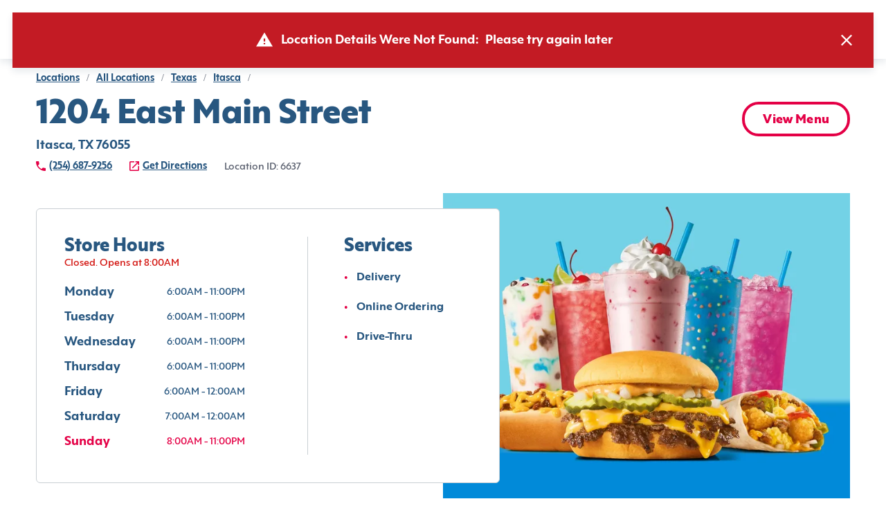

--- FILE ---
content_type: text/html; charset=utf-8
request_url: https://www.sonicdrivein.com/locations/us/tx/itasca/1204-east-main-street/store-6637/
body_size: 26503
content:
<!DOCTYPE html><html lang="en"><head><meta charSet="utf-8"/><meta name="viewport" content="minimum-scale=1, initial-scale=1, width=device-width"/><link rel="preconnect" href="https://images.ctfassets.net"/><link rel="preconnect" href="https://api-idp.sonicdrivein.com"/><link rel="icon" type="image/png" href="/brands/sdi/favicon-16x16.png" sizes="16x16"/><link rel="icon" type="image/png" href="/brands/sdi/favicon-32x32.png" sizes="32x32"/><link rel="icon" type="image/png" href="/brands/sdi/favicon-48x48.png" sizes="48x48"/><link rel="apple-touch-icon" href="/brands/sdi/apple-touch-icon.png" sizes="180x180"/><link rel="mask-icon" href="/brands/sdi/logo.svg"/><link rel="manifest" href="/brands/sdi/site.webmanifest"/><link rel="preload" href="/brands/inspire/heart.gif" as="image"/><style>.async-hide { opacity: 0 !important }</style><title>Location Details | Sonic</title><meta name="description" content="coming soon"/><link rel="canonical"/><meta name="next-head-count" content="15"/><style data-href="/legacy/inspire-icons.css">@font-face {
    font-family: 'inspire-icons';
    src: url('/legacy/fonts/inspire-icons.ttf?btvdl6') format('truetype'),
        url('/legacy/fonts/inspire-icons.woff?btvdl6') format('woff'),
        url('/legacy/fonts/inspire-icons.svg?btvdl6#inspire-icons') format('svg');
    font-weight: normal;
    font-style: normal;
    font-display: block;
}

.inspire-icon {
    /* use !important to prevent issues with browser extensions that change fonts */
    font-family: 'inspire-icons' !important;
    speak: never;
    font-style: normal;
    font-weight: normal;
    font-variant: normal;
    text-transform: none;
    line-height: 1;

    /* Better Font Rendering =========== */
    -webkit-font-smoothing: antialiased;
    -moz-osx-font-smoothing: grayscale;
}

.Invisible::before {
    content: '\e933';
}

.Visible::before {
    content: '\e934';
}

.Logo::before {
    content: '\e932';
}

.For-Desktop-Subhead2::before {
    content: '\e91b';
}

.Fish::before {
    content: '\e91c';
}

.Bell::before {
    content: '\e91d';
}

.BetterForYou::before {
    content: '\e91e';
}

.Deals::before {
    content: '\e91f';
}

.DeliveryAvailable .path1::before {
    content: '\e920';
    color: rgb(255, 255, 255);
}

.DeliveryAvailable .path2::before {
    content: '\e921';
    margin-left: -1.095703125em;
    color: rgb(42, 34, 28);
}

.DeliveryAvailable .path3::before {
    content: '\e922';
    margin-left: -1.095703125em;
    color: rgb(215, 25, 32);
}

.DeliveryUnavailable .path1::before {
    content: '\e923';
    color: rgb(255, 255, 255);
}

.DeliveryUnavailable .path2::before {
    content: '\e924';
    margin-left: -1em;
    color: rgb(215, 25, 32);
}

.EmailSignUp::before {
    content: '\e925';
}

.LimitedTime::before {
    content: '\e926';
}

.Meat::before {
    content: '\e927';
}

.Milkshake::before {
    content: '\e928';
}

.NoMeats .path1::before {
    content: '\e929';
    color: rgb(215, 25, 32);
}

.NoMeats .path2::before {
    content: '\e92a';
    margin-left: -1em;
    color: rgb(42, 34, 28);
}

.Party::before {
    content: '\e92b';
}

.Recipe::before {
    content: '\e92c';
}

.Sandwich::before {
    content: '\e92d';
}

.Spice::before {
    content: '\e92e';
}

.StarPercent::before {
    content: '\e92f';
}

.Truck::before {
    content: '\e930';
}

.Error::before {
    content: '\e931';
}

.Chicken::before {
    content: '\e918';
}

.Cow::before {
    content: '\e919';
}

.Pig::before {
    content: '\e91a';
}

.Ban::before {
    content: '\e900';
}

.Delivery::before {
    content: '\e901';
}

.Stopwatch::before {
    content: '\e902';
}

.Bag::before {
    content: '\e903';
}

.Hamburger::before {
    content: '\e904';
}

.MapPin::before {
    content: '\e905';
}

.OrderHistory::before {
    content: '\e906';
}

.Down::before {
    content: '\e907';
}

.Left::before {
    content: '\e908';
}

.Right::before {
    content: '\e909';
}

.Up::before {
    content: '\e90a';
}

.Add::before {
    content: '\e90b';
}

.Calendar::before {
    content: '\e90c';
}

.Check::before {
    content: '\e90d';
}

.Close::before {
    content: '\e90e';
}

.Directions::before {
    content: '\e90f';
}

.Edit::before {
    content: '\e910';
}

.Filter::before {
    content: '\e911';
}

.NewWindow::before {
    content: '\e912';
}

.Paper::before {
    content: '\e913';
}

.PaperFilled::before {
    content: '\e914';
}

.Phone::before {
    content: '\e915';
}

.Search::before {
    content: '\e916';
}

.Subtract::before {
    content: '\e917';
}

.Action::before {
    content: '\e9bb';
}
</style><style data-href="/brands/sdi/theme.css">
body {
  --col--dark: #285780;
  --col--light: #FFFFFF;
  --col--gray6: #595F6E;
  --col--gray5: #898F9A;
  --col--gray4: #C9CFD4;
  --col--gray3: #D8DFE2;
  --col--gray2: #E9EFF1;
  --col--gray1: #F2F8FA;
  --col--primary1: #E40046;
  --col--primary1variant: #B20037;
  --col--primary2: #285780;
  --col--primary2variant: #18344D;
  --col--secondary1: #E40046;
  --col--secondary2: #328500;
  --col--secondary3: #74D2E7;
  --col--secondary4: #137AC9;
  --col--secondary5: #FEDD00;
  --col--secondary6: #E40046;
  --col--utilitySuccess: #328500;
  --col--utilityError: #C31B24;
  --col--utilityFavorite: #D31510;
  --col--gray7: #676C7A;
  --col--gray8: #393D47;
  --col--warningbrandicon: #285780;
}
</style><style data-href="/brands/sdi/brand-icons.css">/* stylelint-disable number-max-precision, scale-unlimited/declaration-strict-value */
@font-face {
    font-family: 'brand-icons';
    src: url('/brands/sdi/fonts/brand-icons.eot?83z8b1');
    src: url('/brands/sdi/fonts/brand-icons.eot?83z8b1#iefix') format('embedded-opentype'),
        url('/brands/sdi/fonts/brand-icons.ttf?83z8b1') format('truetype'),
        url('/brands/sdi/fonts/brand-icons.woff?83z8b1') format('woff'),
        url('/brands/sdi/fonts/brand-icons.svg?83z8b1#brand-icons') format('svg');
    font-weight: normal;
    font-style: normal;
    font-display: block;
}

.brand-icon {
    /* use !important to prevent issues with browser extensions that change fonts */
    font-family: 'brand-icons' !important;
    speak: never;
    font-style: normal;
    font-weight: normal;
    font-variant: normal;
    text-transform: none;
    line-height: 1;

    /* Better Font Rendering =========== */
    -webkit-font-smoothing: antialiased;
    -moz-osx-font-smoothing: grayscale;
}

.brand-icon.action-location-outlined::before {
    content: '\e989';
}

.brand-icon.info-ban::before {
    content: '\e98a';
}

.brand-icon.profile-edit::before {
    content: '\e95c';
}

.brand-icon.location-pickup .path1::before {
    content: '\e981';
    color: rgb(228, 0, 70);
}

.brand-icon.location-pickup .path2::before {
    content: '\e982';
    margin-left: -0.7685546875em;
    color: rgb(255, 255, 255);
}

.brand-icon.location-delivery .path1::before {
    content: '\e986';
    color: rgb(228, 0, 70);
}

.brand-icon.location-delivery .path2::before {
    content: '\e987';
    margin-left: -0.77734375em;
    color: rgb(255, 255, 255);
}

.brand-icon.navigation-map-pin::before {
    content: '\e98b';
}

.brand-icon.logo .path1::before {
    content: '\e988';
    color: rgb(255, 255, 255);
}

.brand-icon.logo .path2::before {
    content: '\e9a4';
    margin-left: -1em;
    color: rgb(0, 138, 216);
}

.brand-icon.logo .path3::before {
    content: '\e9ad';
    margin-left: -1em;
    color: rgb(228, 0, 70);
}

.brand-icon.logo .path4::before {
    content: '\e9ae';
    margin-left: -1em;
    color: rgb(228, 0, 70);
}

.brand-icon.logo .path5::before {
    content: '\e9af';
    margin-left: -1em;
    color: rgb(228, 0, 70);
}

.brand-icon.logo .path6::before {
    content: '\e9b0';
    margin-left: -1em;
    color: rgb(228, 0, 70);
}

.brand-icon.logo .path7::before {
    content: '\e9b1';
    margin-left: -1em;
    color: rgb(228, 0, 70);
}

.brand-icon.logo .path8::before {
    content: '\e9b2';
    margin-left: -1em;
    color: rgb(0, 138, 216);
}

.brand-icon.direction-down::before {
    content: '\e900';
}

.brand-icon.direction-left::before {
    content: '\e901';
}

.brand-icon.direction-right::before {
    content: '\e902';
}

.brand-icon.direction-up::before {
    content: '\e903';
}

.brand-icon.navigation-bag::before {
    content: '\e904';
}

.brand-icon.brand-breakfast-burrito .path1::before {
    content: '\e905';
    color: rgb(111, 208, 231);
}

.brand-icon.brand-breakfast-burrito .path2::before {
    content: '\e906';
    margin-left: -0.5419921875em;
    color: rgb(255, 221, 0);
}

.brand-icon.brand-breakfast-burrito .path3::before {
    content: '\e907';
    margin-left: -0.5419921875em;
    color: rgb(255, 221, 0);
}

.brand-icon.brand-breakfast-burrito .path4::before {
    content: '\e908';
    margin-left: -0.5419921875em;
    color: rgb(255, 221, 0);
}

.brand-icon.brand-breakfast-burrito .path5::before {
    content: '\e909';
    margin-left: -0.5419921875em;
    color: rgb(255, 221, 0);
}

.brand-icon.brand-breakfast-burrito .path6::before {
    content: '\e90a';
    margin-left: -0.5419921875em;
    color: rgb(255, 221, 0);
}

.brand-icon.brand-breakfast-burrito .path7::before {
    content: '\e90b';
    margin-left: -0.5419921875em;
    color: rgb(255, 221, 0);
}

.brand-icon.brand-cherry .path1::before {
    content: '\e90c';
    color: rgb(235, 0, 69);
}

.brand-icon.brand-cherry .path2::before {
    content: '\e90d';
    margin-left: -0.7919921875em;
    color: rgb(0, 137, 216);
}

.brand-icon.brand-cherry .path3::before {
    content: '\e90e';
    margin-left: -0.7919921875em;
    color: rgb(235, 0, 69);
}

.brand-icon.brand-cherry .path4::before {
    content: '\e90f';
    margin-left: -0.7919921875em;
    color: rgb(235, 0, 69);
}

.brand-icon.brand-corndog .path1::before {
    content: '\e910';
    color: rgb(235, 0, 69);
}

.brand-icon.brand-corndog .path2::before {
    content: '\e911';
    margin-left: -0.5em;
    color: rgb(0, 137, 216);
}

.brand-icon.brand-corndog .path3::before {
    content: '\e912';
    margin-left: -0.5em;
    color: rgb(235, 0, 69);
}

.brand-icon.brand-general-fave .path1::before {
    content: '\e913';
    color: rgb(40, 87, 128);
}

.brand-icon.brand-general-fave .path2::before {
    content: '\e914';
    margin-left: -1em;
    color: rgb(255, 255, 255);
}

.brand-icon.navigation-hamburger::before {
    content: '\e95f';
}

.brand-icon.brand-happy-hour .path1::before {
    content: '\e960';
    color: rgb(228, 0, 70);
}

.brand-icon.brand-happy-hour .path2::before {
    content: '\e961';
    margin-left: -1em;
    color: rgb(19, 122, 201);
}

.brand-icon.brand-hot-dog .path1::before {
    content: '\e962';
    color: rgb(0, 137, 216);
}

.brand-icon.brand-hot-dog .path2::before {
    content: '\e963';
    margin-left: -0.6669921875em;
    color: rgb(0, 137, 216);
}

.brand-icon.brand-hot-dog .path3::before {
    content: '\e964';
    margin-left: -0.6669921875em;
    color: rgb(235, 0, 69);
}

.brand-icon.brand-hot-dog .path4::before {
    content: '\e965';
    margin-left: -0.6669921875em;
    color: rgb(235, 0, 69);
}

.brand-icon.brand-lemon .path1::before {
    content: '\e966';
    color: rgb(111, 208, 231);
}

.brand-icon.brand-lemon .path2::before {
    content: '\e967';
    margin-left: -0.7919921875em;
    color: rgb(235, 0, 69);
}

.brand-icon.brand-lemon .path3::before {
    content: '\e968';
    margin-left: -0.7919921875em;
    color: rgb(235, 0, 69);
}

.brand-icon.brand-lemon .path4::before {
    content: '\e969';
    margin-left: -0.7919921875em;
    color: rgb(235, 0, 69);
}

.brand-icon.brand-lemon .path5::before {
    content: '\e96a';
    margin-left: -0.7919921875em;
    color: rgb(235, 0, 69);
}

.brand-icon.nav-location .path1::before {
    content: '\e96b';
    color: rgb(40, 87, 128);
}

.brand-icon.nav-location .path2::before {
    content: '\e96c';
    margin-left: -1em;
    color: rgb(255, 255, 255);
}

.brand-icon.nav-location .path3::before {
    content: '\e96d';
    margin-left: -1em;
    color: rgb(40, 87, 128);
}

.brand-icon.brand-new-burger .path1::before {
    content: '\e96e';
    color: rgb(19, 122, 201);
}

.brand-icon.brand-new-burger .path2::before {
    content: '\e96f';
    margin-left: -1em;
    color: rgb(228, 0, 70);
}

.brand-icon.brand-new-burger .path3::before {
    content: '\e970';
    margin-left: -1em;
    color: rgb(19, 122, 201);
}

.brand-icon.brand-new-burger .path4::before {
    content: '\e971';
    margin-left: -1em;
    color: rgb(228, 0, 70);
}

.brand-icon.brand-new-burger .path5::before {
    content: '\e972';
    margin-left: -1em;
    color: rgb(19, 122, 201);
}

.brand-icon.brand-new-burger .path6::before {
    content: '\e973';
    margin-left: -1em;
    color: rgb(19, 122, 201);
}

.brand-icon.brand-new-burger .path7::before {
    content: '\e974';
    margin-left: -1em;
    color: rgb(19, 122, 201);
}

.brand-icon.brand-new-burger .path8::before {
    content: '\e975';
    margin-left: -1em;
    color: rgb(19, 122, 201);
}

.brand-icon.brand-new-burger .path9::before {
    content: '\e976';
    margin-left: -1em;
    color: rgb(19, 122, 201);
}

.brand-icon.navigation-order-history::before {
    content: '\e977';
}

.brand-icon.navigation-user::before {
    content: '\e978';
}

.brand-icon.brand-promotion-no-bg::before {
    content: '\e979';
    color: #e40046;
}

.brand-icon.navigation-reorder::before {
    content: '\e915';
}

.brand-icon.brand-reward-no-text-on-red .path1::before {
    content: '\e916';
    color: rgb(228, 0, 70);
}

.brand-icon.brand-reward-no-text-on-red .path2::before {
    content: '\e917';
    margin-left: -1em;
    color: rgb(255, 255, 255);
}

.brand-icon.brand-reward-no-text-on-red .path3::before {
    content: '\e918';
    margin-left: -1em;
    color: rgb(255, 255, 255);
}

.brand-icon.brand-reward-no-text .path1::before {
    content: '\e919';
    color: rgb(111, 208, 231);
}

.brand-icon.brand-reward-no-text .path2::before {
    content: '\e91a';
    margin-left: -1em;
    color: rgb(235, 0, 69);
}

.brand-icon.brand-shake .path1::before {
    content: '\e91b';
    color: rgb(235, 0, 69);
}

.brand-icon.brand-shake .path2::before {
    content: '\e91c';
    margin-left: -0.5419921875em;
    color: rgb(0, 137, 216);
}

.brand-icon.brand-shake .path3::before {
    content: '\e91d';
    margin-left: -0.5419921875em;
    color: rgb(0, 137, 216);
}

.brand-icon.brand-shake .path4::before {
    content: '\e91e';
    margin-left: -0.5419921875em;
    color: rgb(0, 137, 216);
}

.brand-icon.brand-shake .path5::before {
    content: '\e91f';
    margin-left: -0.5419921875em;
    color: rgb(0, 137, 216);
}

.brand-icon.brand-shake .path6::before {
    content: '\e920';
    margin-left: -0.5419921875em;
    color: rgb(0, 137, 216);
}

.brand-icon.brand-shake .path7::before {
    content: '\e921';
    margin-left: -0.5419921875em;
    color: rgb(0, 137, 216);
}

.brand-icon.brand-soft-drink .path1::before {
    content: '\e922';
    color: rgb(235, 0, 69);
}

.brand-icon.brand-soft-drink .path2::before {
    content: '\e923';
    margin-left: -0.5830078125em;
    color: rgb(0, 137, 216);
}

.brand-icon.brand-soft-drink .path3::before {
    content: '\e924';
    margin-left: -0.5830078125em;
    color: rgb(235, 0, 69);
}

.brand-icon.brand-reward .path1::before {
    content: '\e925';
    color: rgb(255, 255, 255);
}

.brand-icon.brand-reward .path2::before {
    content: '\e926';
    margin-left: -1em;
    color: rgb(116, 210, 231);
}

.brand-icon.brand-reward .path3::before {
    content: '\e927';
    margin-left: -1em;
    color: rgb(228, 0, 70);
}

.brand-icon.brand-reward .path4::before {
    content: '\e928';
    margin-left: -1em;
    color: rgb(228, 0, 70);
}

.brand-icon.brand-reward .path5::before {
    content: '\e929';
    margin-left: -1em;
    color: rgb(228, 0, 70);
}

.brand-icon.brand-reward .path6::before {
    content: '\e92a';
    margin-left: -1em;
    color: rgb(228, 0, 70);
}

.brand-icon.brand-reward .path7::before {
    content: '\e92b';
    margin-left: -1em;
    color: rgb(228, 0, 70);
}

.brand-icon.brand-reward .path8::before {
    content: '\e92c';
    margin-left: -1em;
    color: rgb(228, 0, 70);
}

.brand-icon.brand-reward .path9::before {
    content: '\e92d';
    margin-left: -1em;
    color: rgb(228, 0, 70);
}

.brand-icon.brand-reward .path10::before {
    content: '\e92e';
    margin-left: -1em;
    color: rgb(228, 0, 70);
}

.brand-icon.brand-reward .path11::before {
    content: '\e92f';
    margin-left: -1em;
    color: rgb(228, 0, 70);
}

.brand-icon.brand-reward .path12::before {
    content: '\e930';
    margin-left: -1em;
    color: rgb(228, 0, 70);
}

.brand-icon.brand-reward .path13::before {
    content: '\e931';
    margin-left: -1em;
    color: rgb(228, 0, 70);
}

.brand-icon.brand-reward .path14::before {
    content: '\e932';
    margin-left: -1em;
    color: rgb(228, 0, 70);
}

.brand-icon.brand-stall-number .path1::before {
    content: '\e933';
    color: rgb(228, 0, 70);
}

.brand-icon.brand-stall-number .path2::before {
    content: '\e934';
    margin-left: -1em;
    color: rgb(228, 0, 70);
}

.brand-icon.brand-stall-number .path3::before {
    content: '\e935';
    margin-left: -1em;
    color: rgb(0, 138, 216);
}

.brand-icon.brand-stall-number .path4::before {
    content: '\e936';
    margin-left: -1em;
    color: rgb(228, 0, 70);
}

.brand-icon.brand-stall-number .path5::before {
    content: '\e937';
    margin-left: -1em;
    color: rgb(228, 0, 70);
}

.brand-icon.brand-stall-number .path6::before {
    content: '\e938';
    margin-left: -1em;
    color: rgb(228, 0, 70);
}

.brand-icon.brand-star::before {
    content: '\e939';
}

.brand-icon.brand-teacher .path1::before {
    content: '\e93a';
    color: rgb(228, 0, 70);
}

.brand-icon.brand-teacher .path2::before {
    content: '\e93b';
    margin-left: -1em;
    color: rgb(228, 0, 70);
}

.brand-icon.brand-teacher .path3::before {
    content: '\e93c';
    margin-left: -1em;
    color: rgb(19, 122, 201);
}

.brand-icon.brand-teacher .path4::before {
    content: '\e93d';
    margin-left: -1em;
    color: rgb(19, 122, 201);
}

.brand-icon.brand-teacher .path5::before {
    content: '\e93e';
    margin-left: -1em;
    color: rgb(19, 122, 201);
}

.brand-icon.brand-teacher .path6::before {
    content: '\e93f';
    margin-left: -1em;
    color: rgb(228, 0, 70);
}

.brand-icon.brand-tot .path1::before {
    content: '\e97a';
    color: rgb(235, 0, 69);
}

.brand-icon.brand-tot .path2::before {
    content: '\e97b';
    margin-left: -0.625em;
    color: rgb(19, 122, 201);
}

.brand-icon.brand-tot .path3::before {
    content: '\e97c';
    margin-left: -0.625em;
    color: rgb(19, 122, 201);
}

.brand-icon.brand-tot .path4::before {
    content: '\e97d';
    margin-left: -0.625em;
    color: rgb(19, 122, 201);
}

.brand-icon.brand-tot .path5::before {
    content: '\e97e';
    margin-left: -0.625em;
    color: rgb(235, 0, 69);
}

.brand-icon.brand-tot .path6::before {
    content: '\e97f';
    margin-left: -0.625em;
    color: rgb(235, 0, 69);
}

.brand-icon.brand-tot .path7::before {
    content: '\e980';
    margin-left: -0.625em;
    color: rgb(235, 0, 69);
}

.brand-icon.profile-edit-flashlight::before {
    content: '\e983';
}

.brand-icon.profile-edit-image::before {
    content: '\e984';
}

.brand-icon.profile-edit-photo::before {
    content: '\e985';
}

.brand-icon.action-add::before {
    content: '\e940';
}

.brand-icon.action-calendar::before {
    content: '\e941';
}

.brand-icon.action-chat .path1::before {
    content: '\e942';
    color: rgb(40, 87, 128);
}

.brand-icon.action-chat .path2::before {
    content: '\e943';
    margin-left: -1em;
    color: rgb(255, 255, 255);
}

.brand-icon.action-check::before {
    content: '\e944';
}

.brand-icon.action-close-circle .path1::before {
    content: '\e945';
    color: rgb(40, 87, 128);
}

.brand-icon.action-close-circle .path2::before {
    content: '\e946';
    margin-left: -1em;
    color: rgb(255, 255, 255);
}

.brand-icon.action-close::before {
    content: '\e947';
}

.brand-icon.info-card::before {
    content: '\e948';
}

.brand-icon.order-delivery::before {
    content: '\e949';
}

.brand-icon.action-directions::before {
    content: '\e94a';
}

.brand-icon.action-edit::before {
    content: '\e98d';
}

.brand-icon.allergen-egg::before {
    content: '\e98e';
}

.brand-icon.info-mail::before {
    content: '\e98f';
}

.brand-icon.info-error::before {
    content: '\e9b6';
}

.brand-icon.action-favorite-filled::before {
    content: '\e991';
}

.brand-icon.action-favorite::before {
    content: '\e992';
}

.brand-icon.action-filter::before {
    content: '\e993';
}

.brand-icon.order-find-a-location .path1::before {
    content: '\e994';
    color: rgb(228, 0, 70);
}

.brand-icon.order-find-a-location .path2::before {
    content: '\e995';
    margin-left: -1em;
    color: rgb(110, 209, 233);
}

.brand-icon.order-find-a-location .path3::before {
    content: '\e996';
    margin-left: -1em;
    color: rgb(110, 209, 233);
}

.brand-icon.order-find-a-location .path4::before {
    content: '\e997';
    margin-left: -1em;
    color: rgb(0, 138, 216);
}

.brand-icon.allergen-fish::before {
    content: '\e998';
}

.brand-icon.info-gift-card::before {
    content: '\e94b';
}

.brand-icon.allergen-gluten::before {
    content: '\e94c';
}

.brand-icon.order-group-order .path1::before {
    content: '\e94d';
    color: rgb(40, 87, 128);
}

.brand-icon.order-group-order .path2::before {
    content: '\e94e';
    margin-left: -1em;
    color: rgb(255, 255, 255);
}

.brand-icon.order-group-order .path3::before {
    content: '\e94f';
    margin-left: -1em;
    color: rgb(40, 87, 128);
}

.brand-icon.info-help::before {
    content: '\e950';
}

.brand-icon.info-lock::before {
    content: '\e952';
}

.brand-icon.allergen-milk::before {
    content: '\e953';
}

.brand-icon.action-open-in-new::before {
    content: '\e954';
}

.brand-icon.info-next::before {
    content: '\e955';
}

.brand-icon.order-on-the-road .path1::before {
    content: '\e999';
    color: rgb(228, 0, 70);
}

.brand-icon.order-on-the-road .path2::before {
    content: '\e99a';
    margin-left: -1em;
    color: rgb(0, 138, 216);
}

.brand-icon.order-status-ready .path1::before {
    content: '\e99b';
    color: rgb(19, 122, 201);
}

.brand-icon.order-status-ready .path2::before {
    content: '\e99c';
    margin-left: -1em;
    color: rgb(228, 0, 70);
}

.brand-icon.order-status-ready .path3::before {
    content: '\e99d';
    margin-left: -1em;
    color: rgb(228, 0, 70);
}

.brand-icon.order-status-ready .path4::before {
    content: '\e99e';
    margin-left: -1em;
    color: rgb(228, 0, 70);
}

.brand-icon.order-status-ready .path5::before {
    content: '\e99f';
    margin-left: -1em;
    color: rgb(228, 0, 70);
}

.brand-icon.order-status-ready .path6::before {
    content: '\e9a0';
    margin-left: -1em;
    color: rgb(228, 0, 70);
}

.brand-icon.order-status-ready .path7::before {
    content: '\e9a1';
    margin-left: -1em;
    color: rgb(228, 0, 70);
}

.brand-icon.order-status-ready .path8::before {
    content: '\e9a2';
    margin-left: -1em;
    color: rgb(228, 0, 70);
}

.brand-icon.order-status-ready .path9::before {
    content: '\e9a3';
    margin-left: -1em;
    color: rgb(228, 0, 70);
}

.brand-icon.action-location-filled::before {
    content: '\e9a5';
}

.brand-icon.allergen-peanuts::before {
    content: '\e9a6';
}

.brand-icon.action-phone::before {
    content: '\e9a7';
}

.brand-icon.order-pickup::before {
    content: '\e9a8';
}

.brand-icon.action-print::before {
    content: '\e9a9';
}

.brand-icon.order-ready-to-drive .path1::before {
    content: '\e9aa';
    color: rgb(228, 0, 70);
}

.brand-icon.order-ready-to-drive .path2::before {
    content: '\e9ab';
    margin-left: -1em;
    color: rgb(19, 122, 201);
}

.brand-icon.order-ready-to-drive .path3::before {
    content: '\e9ac';
    margin-left: -1em;
    color: rgb(19, 122, 201);
}

.brand-icon.action-delete::before {
    content: '\e956';
}

.brand-icon.action-search::before {
    content: '\e957';
}

.brand-icon.allergen-shealfish::before {
    content: '\e958';
}

.brand-icon.allergen-soy::before {
    content: '\e959';
}

.brand-icon.action-subtract::before {
    content: '\e95a';
}

.brand-icon.allergen-tree-nuts::before {
    content: '\e95b';
}

.brand-icon.info-invisible::before {
    content: '\e95d';
}

.brand-icon.info-visible::before {
    content: '\e951';
}

.brand-icon.allergen-wheat::before {
    content: '\e95e';
}

.brand-icon.size-drink .path1::before {
    content: '\e98c';
    color: rgb(115, 115, 115);
}

.brand-icon.size-drink .path2::before {
    content: '\e9b3';
    margin-left: -0.5673828125em;
    color: rgb(237, 49, 81);
}

.brand-icon.size-drink .path3::before {
    content: '\e9b4';
    margin-left: -0.5673828125em;
    color: rgb(255, 255, 255);
}

.brand-icon.size-drink .path4::before {
    content: '\e9b5';
    margin-left: -0.5673828125em;
    color: rgb(40, 87, 128);
}

.brand-icon.twitter::before {
    content: '\e9b8';
}

.brand-icon.share-icon::before {
    content: '\e9b7';
}

.brand-icon.link-icon::before {
    content: '\e9ba';
}

.brand-icon.facebook::before {
    content: '\e9b9';
}

.brand-icon.noun-clock::before {
    content: '\e9c0';
}

.brand-icon.Action::before {
    content: '\e9bb';
}
</style><style data-href="/brands/sdi/brand-images.css">.auth0-login-background {
    background-image: url('./background-img-auth0.png');
}

.account-login-background {
    background-image: url('/brands/sdi/background-img-auth0.png');
}
</style><style data-href="/brands/sdi/fonts.css">@font-face {
    font-family: 'Mark Pro';
    src: url('/brands/sdi/fonts/MarkPro.ttf') format('truetype');
    font-weight: 400;
    font-style: normal;
}

@font-face {
    font-family: 'Carhop Sans Extra Bold';
    src: url('/brands/sdi/fonts/carhopsans-extrabold-web.eot');
    src: url('/brands/sdi/fonts/carhopsans-extrabold-web.eot?#iefix') format('embedded-opentype'),
        url('/brands/sdi/fonts/carhopsans-extrabold-web.woff2') format('woff2'),
        url('/brands/sdi/fonts/carhopsans-extrabold-web.woff') format('woff'),
        url('/brands/sdi/fonts/carhopsans-extrabold-web.ttf') format('truetype'),
        url('/brands/sdi/fonts/carhopsans-extrabold-web.svg#carhop_sansregular') format('svg');
    font-weight: 787;
    font-style: normal;
}

@font-face {
    font-family: 'Carhop Sans Bold';
    src: url('/brands/sdi/fonts/carhopsans-bold-web.eot');
    src: url('/brands/sdi/fonts/carhopsans-bold-web.eot?#iefix') format('embedded-opentype'),
        url('/brands/sdi/fonts/carhopsans-bold-web.woff2') format('woff2'),
        url('/brands/sdi/fonts/carhopsans-bold-web.woff') format('woff'),
        url('/brands/sdi/fonts/carhopsans-bold-web.ttf') format('truetype'),
        url('/brands/sdi/fonts/carhopsans-bold-web.svg#carhop_sansregular') format('svg');
    font-weight: 657;
    font-style: normal;
}

@font-face {
    font-family: 'Carhop Sans Bold Italic';
    src: url('/brands/sdi/fonts/carhopsans-bolditalic-web.eot');
    src: url('/brands/sdi/fonts/carhopsans-bolditalic-web.eot?#iefix') format('embedded-opentype'),
        url('/brands/sdi/fonts/carhopsans-bolditalic-web.woff2') format('woff2'),
        url('/brands/sdi/fonts/carhopsans-bolditalic-web.woff') format('woff'),
        url('/brands/sdi/fonts/carhopsans-bolditalic-web.ttf') format('truetype'),
        url('/brands/sdi/fonts/carhopsans-bolditalic-web.svg#carhop_sansregular') format('svg');
    font-weight: 657;
    font-style: italic;
}

@font-face {
    font-family: 'Carhop Sans Medium';
    src: url('/brands/sdi/fonts/carhopsans-medium-web.eot');
    src: url('/brands/sdi/fonts/carhopsans-medium-web.eot?#iefix') format('embedded-opentype'),
        url('/brands/sdi/fonts/carhopsans-medium-web.woff2') format('woff2'),
        url('/brands/sdi/fonts/carhopsans-medium-web.woff') format('woff'),
        url('/brands/sdi/fonts/carhopsans-medium-web.ttf') format('truetype'),
        url('/brands/sdi/fonts/carhopsans-medium-web.svg#carhop_sansregular') format('svg');
    font-weight: 485;
    font-style: normal;
}

@font-face {
    font-family: 'Carhop Sans Regular';
    src: url('/brands/sdi/fonts/carhopsans-regular-web.eot');
    src: url('/brands/sdi/fonts/carhopsans-regular-web.eot?#iefix') format('embedded-opentype'),
        url('/brands/sdi/fonts/carhopsans-regular-web.woff2') format('woff2'),
        url('/brands/sdi/fonts/carhopsans-regular-web.woff') format('woff'),
        url('/brands/sdi/fonts/carhopsans-regular-web.ttf') format('truetype'),
        url('/brands/sdi/fonts/carhopsans-regular-web.svg#carhop_sansregular') format('svg');
    font-weight: 400;
    font-style: normal;
}

:root {
    --ff--replacement-font: Arial, sans-serif;
    --ff--header: Carhop Sans Extra Bold, var(--ff--replacement-font);
    --ff--header-small: var(--ff--header);
    --ff--subheader: Carhop Sans Bold, var(--ff--replacement-font);
    --ff--stylized: Carhop Sans Bold Italic, var(--ff--replacement-font);
    --ff--subheader-small: var(--ff--subheader);
    --ff--pharagraph: Carhop Sans Medium, var(--ff--replacement-font);
    --ff--pharagraph-strong: Carhop Sans Bold, var(--ff--replacement-font);
    --ff--button: Carhop Sans Extra Bold, var(--ff--replacement-font);
    --ff--link: Carhop Sans Bold, var(--ff--replacement-font);
    --ff--title: Carhop Sans Bold, var(--ff--replacement-font);
    --ff--form: Carhop Sans Regular, var(--ff--replacement-font);
}
</style><style data-href="/brands/sdi/typography.css">/* ---------- headers ---------- */

/* desktop headers */
.t-header-hero {
    font-family: var(--ff--header);
    font-size: 70px;
    line-height: 70px;
    font-weight: 787;
    color: var(--col--dark);
    letter-spacing: 0.02em;
    text-transform: uppercase;
}

.t-header-h1 {
    font-family: var(--ff--header);
    font-size: 48px;
    line-height: 48px;
    font-weight: 787;
    color: var(--col--dark);
}

.t-header-h2 {
    font-family: var(--ff--header);
    font-size: 38px;
    line-height: 38px;
    font-weight: 787;
    color: var(--col--dark);
}

.t-header-h3 {
    font-family: var(--ff--header);
    font-size: 26px;
    line-height: 26px;
    font-weight: 787;
    color: var(--col--dark);
}

.t-header-card-title {
    font-family: var(--ff--header);
    font-size: 26px;
    line-height: 30px;
    font-weight: 787;
    color: var(--col--dark);
}

.t-product-title {
    font-family: var(--ff--title);
    font-size: 18px;
    line-height: 18px;
    font-weight: 657;
    color: var(--col--dark);
    text-transform: capitalize;
}

.t-product-title-small {
    font-family: var(--ff--title);
    font-size: 16px;
    line-height: 16px;
    font-weight: 657;
    color: var(--col--dark);
    text-transform: capitalize;
}

.t-header-title,
.t-header-title-small {
    font-family: var(--ff--title);
    line-height: var(--title-line-height);
    letter-spacing: 0.01em;
    height: var(--title-height);
    text-transform: var(--title-text-transform);
}

.t-header-title-small {
    font-size: 22px;
    color: var(--col--primary1);
}

/* mobile headers */
@media screen and (max-width: 959px) {
    .t-header-hero {
        font-family: var(--ff--header);
        font-size: 36px;
        line-height: 36px;
        font-weight: 787;
        color: var(--col--dark);
        letter-spacing: 0.02em;
        text-transform: uppercase;
    }

    .t-header-h1 {
        font-family: var(--ff--header);
        font-size: 32px;
        line-height: 32px;
        font-weight: 787;
        color: var(--col--dark);
    }

    .t-header-h2 {
        font-family: var(--ff--header);
        font-size: 28px;
        line-height: 28px;
        font-weight: 787;
        color: var(--col--dark);
    }

    .t-header-h3 {
        font-family: var(--ff--header);
        font-size: 20px;
        line-height: 20px;
        font-weight: 787;
        color: var(--col--dark);
    }

    .t-header-card-title {
        font-family: var(--ff--header);
        font-size: 20px;
        line-height: 24px;
        font-weight: 787;
        color: var(--col--dark);
    }

    .t-product-title {
        font-family: var(--ff--title);
        font-size: 16px;
        line-height: 16px;
        font-weight: 657;
        color: var(--col--dark);
        text-transform: capitalize;
    }

    .t-product-title-small {
        font-family: var(--ff--title);
        font-size: 12px;
        line-height: 12px;
        font-weight: 657;
        color: var(--col--dark);
        text-transform: capitalize;
    }
}

/* ---------- subheaders ---------- */

/* desktop subheaders */
.t-subheader-hero {
    font-family: var(--ff--subheader);
    font-size: 56px;
    line-height: 56px;
    font-weight: 657;
    color: var(--col--dark);
}

.t-subheader-hero.t-stylized {
    font-family: var(--ff--stylized);
    font-size: 48px;
    line-height: 48px;
    font-weight: 657;
    font-style: italic;
    color: var(--col--dark);
}

.t-subheader {
    font-family: var(--ff--subheader);
    font-size: 26px;
    line-height: 28px;
    font-weight: 657;
    color: var(--col--dark);
}

.t-subheader.t-stylized {
    font-family: var(--ff--stylized);
    font-size: 24px;
    line-height: 26px;
    font-weight: 657;
    font-style: italic;
    color: var(--col--dark);
}

.t-subheader-small {
    font-family: var(--ff--subheader-small);
    font-size: 20px;
    line-height: 22px;
    font-weight: 657;
    color: var(--col--dark);
}

.t-subheader-small.t-stylized {
    font-family: var(--ff--stylized);
    font-size: 18px;
    line-height: 20px;
    font-weight: 657;
    font-style: italic;
    color: var(--col--dark);
}

.t-subheader-smaller {
    font-family: var(--ff--subheader-small);
    font-size: 18px;
    line-height: 20px;
    font-weight: 657;
    color: var(--col--dark);
}

/* mobile subheaders */
@media screen and (max-width: 959px) {
    .t-subheader-hero {
        font-family: var(--ff--subheader);
        font-size: 34px;
        line-height: 34px;
        font-weight: 657;
        color: var(--col--dark);
    }

    .t-subheader-hero.t-stylized {
        font-family: var(--ff--stylized);
        font-size: 32px;
        line-height: 32px;
        font-weight: 657;
        font-style: italic;
        color: var(--col--dark);
    }

    .t-subheader {
        font-family: var(--ff--subheader);
        font-size: 20px;
        line-height: 22px;
        font-weight: 657;
        color: var(--col--dark);
    }

    .t-subheader.t-stylized {
        font-family: var(--ff--stylized);
        font-size: 20px;
        line-height: 22px;
        font-weight: 657;
        font-style: italic;
        color: var(--col--dark);
    }

    .t-subheader-small {
        font-family: var(--ff--subheader-small);
        font-size: 18px;
        line-height: 20px;
        font-weight: 657;
        color: var(--col--dark);
    }

    .t-subheader-small.t-stylized {
        font-family: var(--ff--stylized);
        font-size: 16px;
        line-height: 18px;
        font-weight: 657;
        font-style: italic;
        color: var(--col--dark);
    }

    .t-subheader-smaller {
        font-family: var(--ff--subheader-small);
        font-size: 16px;
        line-height: 18px;
        font-weight: 657;
        color: var(--col--dark);
    }
}

/* universal subheaders */
.t-subheader-universal {
    font-family: var(--ff--subheader);
    font-size: 26px;
    line-height: 28px;
    font-weight: 657;
    color: var(--col--dark);
}

.t-subheader-universal-small {
    font-family: var(--ff--subheader);
    font-size: 20px;
    line-height: 22px;
    font-weight: 657;
    color: var(--col--dark);
}

.t-subheader-universal-smaller {
    font-family: var(--ff--subheader);
    font-size: 16px;
    line-height: 18px;
    font-weight: 657;
    color: var(--col--dark);
}

/* ---------- paragraphs ---------- */

/* desktop paragraphs */
.t-paragraph {
    font-family: var(--ff--pharagraph);
    font-size: 18px;
    line-height: 24px;
    font-weight: 485;
    color: var(--col--dark);
}

.t-paragraph-strong {
    font-family: var(--ff--pharagraph-strong);
    font-size: 18px;
    line-height: 24px;
    font-weight: 657;
    color: var(--col--dark);
}

.t-paragraph-small {
    font-family: var(--ff--pharagraph);
    font-size: 16px;
    line-height: 20px;
    font-weight: 485;
    color: var(--col--dark);
}

.t-paragraph-small-strong {
    font-family: var(--ff--pharagraph-strong);
    font-size: 16px;
    line-height: 20px;
    font-weight: 657;
    color: var(--col--dark);
}

.t-paragraph-hint {
    font-family: var(--ff--pharagraph);
    font-size: 14px;
    line-height: 18px;
    font-weight: 485;
    color: var(--col--gray6);
}

.t-paragraph-hint-strong {
    font-family: var(--ff--pharagraph-strong);
    font-size: 14px;
    line-height: 18px;
    font-weight: 657;
    color: var(--col--gray6);
}

/* mobile paragraphs */
@media screen and (max-width: 959px) {
    .t-paragraph {
        font-family: var(--ff--pharagraph);
        font-size: 16px;
        line-height: 20px;
        font-weight: 485;
        color: var(--col--dark);
    }

    .t-paragraph-strong {
        font-family: var(--ff--pharagraph-strong);
        font-size: 16px;
        line-height: 20px;
        font-weight: 657;
        color: var(--col--dark);
    }

    .t-paragraph-small {
        font-family: var(--ff--pharagraph);
        font-size: 14px;
        line-height: 18px;
        font-weight: 485;
        color: var(--col--dark);
    }

    .t-paragraph-small-strong {
        font-family: var(--ff--pharagraph-strong);
        font-size: 14px;
        line-height: 18px;
        font-weight: 657;
        color: var(--col--dark);
    }

    .t-paragraph-hint {
        font-family: var(--ff--pharagraph);
        font-size: 12px;
        line-height: 16px;
        font-weight: 485;
        color: var(--col--gray6);
    }

    .t-paragraph-hint-strong {
        font-family: var(--ff--pharagraph-strong);
        font-size: 12px;
        line-height: 16px;
        font-weight: 657;
        color: var(--col--gray6);
    }
}

/* ---------- highlight style ---------- */
.t-highlighted {
    background-color: var(--col--primary1);
    color: var(--col--light);
}

/* ---------- links ---------- */
.t-link {
    font-family: var(--ff--link);
}
</style><style data-href="/brands/sdi/lists.css">/* ---------- unordered lists ---------- */

/* desktop unordered list */
.list-unordered {
    list-style: none;
    padding-left: 0;
}

.list-unordered li {
    padding-left: 15px;
    font-family: var(--ff--pharagraph);
    color: var(--col--dark);
    font-size: 18px;
    line-height: 24px;
}

.list-unordered li::before {
    display: inline-block;
    width: 7px;
    content: '\2022';
    color: var(--col--secondary1);
    font-size: 18px;
    line-height: 24px;
    vertical-align: middle;
}

/* mobile unordered lists */
@media screen and (max-width: 959px) {
    .list-unordered li {
        font-size: 16px;
        line-height: 20px;
    }

    .list-unordered li::before {
        font-size: 16px;
        line-height: 20px;
    }
}

/* unordered checklist */
.list-unordered-checklist {
    list-style: none;
    padding-left: 0;
}

.list-unordered-checklist li {
    padding-left: 12px;
    font-family: var(--ff--pharagraph-strong);
    color: var(--col--dark);
    font-size: 16px;
    line-height: 18px;
    font-weight: 657;
}

.list-unordered-checklist li:not(:last-child) {
    margin-bottom: 9px;
}

.list-unordered-checklist li::before {
    display: inline-block;
    content: '\2022';
    width: 6px;
    color: var(--col--secondary1);
    font-size: 16px;
    line-height: 18px;
    vertical-align: middle;
}

/* unordered links list */
.list-unordered-links {
    list-style: none;
    padding-left: 0;
    background-color: var(--col--dark);
}

.list-unordered-links li {
    padding-left: 11px;
    font-family: var(--ff--link);
    color: var(--col--light);
    font-style: normal;
    font-weight: 657;
    font-size: 14px;
    line-height: 29px;
    text-decoration-line: underline;
    text-transform: capitalize;
}

.list-unordered-links li::before {
    display: inline-block;
    width: 6px;
    padding-right: 5px;
    content: '\2022';
    color: var(--col--primary1);
    font-size: 16px;
    line-height: 29px;
    vertical-align: middle;
}

/* ---------- ordered lists ---------- */

/* desktop ordered list */
.list-ordered {
    list-style: none;
    padding-left: 0;
}

.list-ordered li {
    padding-left: 27px;
    counter-increment: list-ordered-counter;
    font-family: var(--ff--pharagraph);
    color: var(--col--dark);
    font-size: 18px;
    line-height: 24px;
}

.list-ordered li::before {
    content: counter(list-ordered-counter);
    font-family: var(--ff--pharagraph-strong);
    color: var(--col--secondary1);
    font-weight: 675;
    font-size: 18px;
    line-height: 24px;
}

/* mobile unordered lists */
@media screen and (max-width: 959px) {
    .list-ordered li {
        padding-left: 24px;
        font-size: 16px;
        line-height: 20px;
    }

    .list-ordered li::before {
        font-size: 16px;
        line-height: 20px;
    }
}

/* desktop ordered large list */
.list-ordered-large {
    list-style: none;
    padding-left: 0;
}

.list-ordered-large li {
    counter-increment: list-ordered-large-counter;
    font-family: var(--ff--subheader);
    color: var(--col--dark);
    padding: 33px 0 27px 24px;
    font-size: 26px;
    line-height: 28px;
    box-shadow: 0 1px 0 #ccc;
}

.list-ordered-large li::before {
    content: counter(list-ordered-large-counter);
    font-family: var(--ff--subheader);
    color: var(--col--secondary1);
    font-size: 26px;
    line-height: 28px;
}

/* mobile ordered large lists */
@media screen and (max-width: 959px) {
    .list-ordered-large li {
        padding: 23px 0 19px 17px;
        font-size: 20px;
        line-height: 22px;
    }
}

/* desktop ordered alternative(large) list */
.list-ordered-alt {
    list-style: none;
    padding-left: 0;
}

.list-ordered-alt li {
    counter-increment: list-ordered-alt-counter;
    font-family: var(--ff--subheader-small);
    color: var(--col--dark);
    padding: 20px 0 16px 17px;
    font-size: 20px;
    line-height: 22px;
    box-shadow: 0 1px 0 #ccc;
}

.list-ordered-alt li::before {
    content: counter(list-ordered-alt-counter);
    font-family: var(--ff--subheader-small);
    color: var(--col--secondary1);
    font-size: 20px;
    line-height: 22px;
    text-transform: uppercase;
}

/* mobile ordered alternative(large) lists */
@media screen and (max-width: 959px) {
    .list-ordered-alt li {
        padding: 20px 0 16px 17px;
        font-size: 18px;
        line-height: 20px;
    }
}
</style><style data-href="/brands/sdi/molecules.css">/* ---------- section title ---------- */

.m-category-header .m-category-header-text {
    display: inline-block;
    font-family: var(--ff--header);
    color: var(--col--dark);
    line-height: 38px;
    font-size: 38px;
    margin: 0;
}

@media (max-width: 768px) {
    .m-category-header .m-category-header-text {
        font-size: 28px;
        line-height: 28px;
    }
}

/* ---------- quality treatment ---------- */

.m-quality-treatment .m-quality-treatment-icon {
    margin: 0 0 10px;
}

.m-quality-treatment .m-quality-treatment-icon::before {
    display: inline-block;
    width: 60px;
    height: 60px;
    font-family: 'brand-icons' !important;
    font-size: 60px;
    line-height: 60px;
    vertical-align: middle;
    text-align: center;

    /* content: '\e927'; TODO need to implement after the iconography be ready */
}

.m-quality-treatment .m-quality-treatment-subheader {
    margin-bottom: 4px;
    font-family: var(--ff--stylized);
    color: var(--col--primary1);
    font-size: 18px;
    line-height: 20px;
}

.m-quality-treatment .m-quality-treatment-header {
    font-family: var(--ff--subheader);
    color: var(--col--dark);
    font-size: 26px;
    line-height: 28px;
}

@media (max-width: 768px) {
    .m-quality-treatment {
        display: flex;
    }

    .m-quality-treatment .m-quality-treatment-icon {
        margin: 0 19px 0 0;
    }

    .m-quality-treatment .m-quality-treatment-icon::before {
        width: 44px;
        height: 44px;
        font-size: 44px;
        line-height: 44px;
    }

    .m-quality-treatment .m-quality-treatment-subheader {
        font-size: 16px;
        line-height: 18px;
    }

    .m-quality-treatment .m-quality-treatment-header {
        font-size: 20px;
        line-height: 22px;
    }
}

/* ---------- block treatments ---------- */
.m-block-treatment .m-block-treatment-subtitle {
    color: var(--col--primary1);
}

.m-block-treatment .m-block-treatment-title {
    margin: 0;
    font-family: var(--ff--header);
    color: var(--col--dark);
    font-weight: 787;
}

.m-block-treatment-lg .m-block-treatment-subtitle {
    font-family: var(--ff--stylized);
    font-size: 24px;
    line-height: 26px;
}

.m-block-treatment-lg .m-block-treatment-title {
    font-size: 48px;
    line-height: 48px;
}

.m-block-treatment-md .m-block-treatment-subtitle {
    font-family: var(--ff--stylized);
    font-size: 24px;
    line-height: 26px;
}

.m-block-treatment-md .m-block-treatment-title {
    font-size: 40px;
    line-height: 40px;
}

.m-block-treatment-sm .m-block-treatment-subtitle {
    font-family: var(--ff--stylized);
    font-size: 18px;
    line-height: 20px;
}

.m-block-treatment-sm .m-block-treatment-title {
    font-size: 26px;
    line-height: 28px;
}

@media (max-width: 768px) {
    .m-block-treatment-lg .m-block-treatment-subtitle {
        font-size: 20px;
        line-height: 22px;
    }

    .m-block-treatment-lg .m-block-treatment-title {
        font-size: 34px;
        line-height: 34px;
    }

    .m-block-treatment-md .m-block-treatment-subtitle {
        font-size: 20px;
        line-height: 22px;
    }

    .m-block-treatment-md .m-block-treatment-title {
        font-size: 30px;
        line-height: 30px;
    }

    .m-block-treatment-sm .m-block-treatment-subtitle {
        font-size: 16px;
        line-height: 18px;
    }

    .m-block-treatment-sm .m-block-treatment-title {
        font-size: 20px;
        line-height: 22px;
    }
}

/* ---------- alt block treatment ---------- */
.m-block-treatment-alt {
    display: flex;
}

.m-block-treatment-alt .m-block-treatment-alt-first-letter {
    margin: 0 8px 0 0;
    font-family: var(--ff--header);
    color: var(--col--utilitySuccess);
    font-weight: 787;
    font-size: 88px;
    line-height: 88px;
}

.m-block-treatment-alt .m-block-treatment-alt-title {
    margin: 0;
    padding: 4px 0 2px;
    font-family: var(--ff--header);
    color: var(--col--utilitySuccess);
    font-weight: 787;
    font-size: 40px;
    line-height: 40px;
}

.m-block-treatment-alt .m-block-treatment-alt-subtitle {
    margin: 0;
    font-family: var(--ff--subheader);
    color: var(--col--dark);
    font-size: 26px;
    line-height: 28px;
}

@media (max-width: 768px) {
    .m-block-treatment-alt .m-block-treatment-alt-first-letter {
        font-size: 60px;
        line-height: 60px;
    }

    .m-block-treatment-alt .m-block-treatment-alt-title {
        font-family: var(--ff--subheader);
        padding: 5px 0 2px;
        font-size: 20px;
        line-height: 22px;
    }

    .m-block-treatment-alt .m-block-treatment-alt-subtitle {
        font-family: var(--ff--subheader-small);
        font-size: 18px;
        line-height: 20px;
    }
}
</style><style data-href="/brands/sdi/global.css">/* Brand-specific globals - SONIC */

::selection {
    color: var(--col--light);
    background-color: var(--col--primary1);
}
</style><style data-href="/brands/sdi/ketch.css">/* CSS for Ketch Privacy Settings Popup */
#lanyard_root * {
    font-family: var(--ff--pharagraph), var(--ff--replacement-font), Arial, sans-serif;
}
</style><link rel="preload" href="/_next/static/css/8863b695d1070f66.css" as="style"/><link rel="stylesheet" href="/_next/static/css/8863b695d1070f66.css" data-n-g=""/><link rel="preload" href="/_next/static/css/734c62cefca7bd2e.css" as="style"/><link rel="stylesheet" href="/_next/static/css/734c62cefca7bd2e.css" data-n-p=""/><link rel="preload" href="/_next/static/css/df85c8dd3df59037.css" as="style"/><link rel="stylesheet" href="/_next/static/css/df85c8dd3df59037.css" data-n-p=""/><link rel="preload" href="/_next/static/css/c746e1ee3e670b8d.css" as="style"/><link rel="stylesheet" href="/_next/static/css/c746e1ee3e670b8d.css" data-n-p=""/><link rel="preload" href="/_next/static/css/39886e4218b98d89.css" as="style"/><link rel="stylesheet" href="/_next/static/css/39886e4218b98d89.css"/><noscript data-n-css=""></noscript><script defer="" nomodule="" src="/_next/static/chunks/polyfills-5cd94c89d3acac5f.js"></script><script defer="" src="/_next/static/chunks/273.dcfb61ae48929f38.js"></script><script defer="" src="/_next/static/chunks/4693.836dc9e59b60de43.js"></script><script defer="" src="/_next/static/chunks/7436.280f8e229b22bb78.js"></script><script src="/_next/static/chunks/webpack-adf07c2e94a78fc7.js" defer=""></script><script src="/_next/static/chunks/framework-560765ab0625ba27.js" defer=""></script><script src="/_next/static/chunks/main-04ce6cbc055dfa60.js" defer=""></script><script src="/_next/static/chunks/lib-generated-73d240c53d174cc3.js" defer=""></script><script src="/_next/static/chunks/cms-data-d4262c11548073c5.js" defer=""></script><script src="/_next/static/chunks/pages/_app-0b2c14cafddf64e7.js" defer=""></script><script src="/_next/static/chunks/2175-7e97ff014dc039be.js" defer=""></script><script src="/_next/static/chunks/6388-c2c465a9b60cae54.js" defer=""></script><script src="/_next/static/chunks/6526-a84ea9aaa8d26039.js" defer=""></script><script src="/_next/static/chunks/5388-81a0034fa3fadb1e.js" defer=""></script><script src="/_next/static/chunks/201-3142ccabf92b3c55.js" defer=""></script><script src="/_next/static/chunks/4121-a2878258b6cea467.js" defer=""></script><script src="/_next/static/chunks/5954-e7bf43655e33a1fc.js" defer=""></script><script src="/_next/static/chunks/1686-728990be2edebd4c.js" defer=""></script><script src="/_next/static/chunks/4383-946774983cdd1598.js" defer=""></script><script src="/_next/static/chunks/503-893dea132281e941.js" defer=""></script><script src="/_next/static/chunks/7485-81b9381fddf26e8a.js" defer=""></script><script src="/_next/static/chunks/5547-cc795e456a31e1b7.js" defer=""></script><script src="/_next/static/chunks/pages/locations/%5BcountryCode%5D/%5BstateOrProvinceCode%5D/%5BcityName%5D/%5Baddress%5D/%5BstoreId%5D-55f7f6bb0fe6c7d5.js" defer=""></script><script src="/_next/static/QbLlK0t7Q3AZ9M_-Lh7xm/_buildManifest.js" defer=""></script><script src="/_next/static/QbLlK0t7Q3AZ9M_-Lh7xm/_ssgManifest.js" defer=""></script><script src="/_next/static/QbLlK0t7Q3AZ9M_-Lh7xm/_middlewareManifest.js" defer=""></script><style id="__jsx-2075041075">.backgroundColor.jsx-2075041075{background-color:#undefined}</style><style id="__jsx-1930646258">.backgroundColor.jsx-1930646258{background-color:#undefined}</style><script data-cfasync="false" nonce="753199a6-1fe2-4f62-a923-52bd5513e929">try{(function(w,d){!function(j,k,l,m){if(j.zaraz)console.error("zaraz is loaded twice");else{j[l]=j[l]||{};j[l].executed=[];j.zaraz={deferred:[],listeners:[]};j.zaraz._v="5874";j.zaraz._n="753199a6-1fe2-4f62-a923-52bd5513e929";j.zaraz.q=[];j.zaraz._f=function(n){return async function(){var o=Array.prototype.slice.call(arguments);j.zaraz.q.push({m:n,a:o})}};for(const p of["track","set","debug"])j.zaraz[p]=j.zaraz._f(p);j.zaraz.init=()=>{var q=k.getElementsByTagName(m)[0],r=k.createElement(m),s=k.getElementsByTagName("title")[0];s&&(j[l].t=k.getElementsByTagName("title")[0].text);j[l].x=Math.random();j[l].w=j.screen.width;j[l].h=j.screen.height;j[l].j=j.innerHeight;j[l].e=j.innerWidth;j[l].l=j.location.href;j[l].r=k.referrer;j[l].k=j.screen.colorDepth;j[l].n=k.characterSet;j[l].o=(new Date).getTimezoneOffset();if(j.dataLayer)for(const t of Object.entries(Object.entries(dataLayer).reduce((u,v)=>({...u[1],...v[1]}),{})))zaraz.set(t[0],t[1],{scope:"page"});j[l].q=[];for(;j.zaraz.q.length;){const w=j.zaraz.q.shift();j[l].q.push(w)}r.defer=!0;for(const x of[localStorage,sessionStorage])Object.keys(x||{}).filter(z=>z.startsWith("_zaraz_")).forEach(y=>{try{j[l]["z_"+y.slice(7)]=JSON.parse(x.getItem(y))}catch{j[l]["z_"+y.slice(7)]=x.getItem(y)}});r.referrerPolicy="origin";r.src="/cdn-cgi/zaraz/s.js?z="+btoa(encodeURIComponent(JSON.stringify(j[l])));q.parentNode.insertBefore(r,q)};["complete","interactive"].includes(k.readyState)?zaraz.init():j.addEventListener("DOMContentLoaded",zaraz.init)}}(w,d,"zarazData","script");window.zaraz._p=async d$=>new Promise(ea=>{if(d$){d$.e&&d$.e.forEach(eb=>{try{const ec=d.querySelector("script[nonce]"),ed=ec?.nonce||ec?.getAttribute("nonce"),ee=d.createElement("script");ed&&(ee.nonce=ed);ee.innerHTML=eb;ee.onload=()=>{d.head.removeChild(ee)};d.head.appendChild(ee)}catch(ef){console.error(`Error executing script: ${eb}\n`,ef)}});Promise.allSettled((d$.f||[]).map(eg=>fetch(eg[0],eg[1])))}ea()});zaraz._p({"e":["(function(w,d){})(window,document)"]});})(window,document)}catch(e){throw fetch("/cdn-cgi/zaraz/t"),e;};</script></head><body><div id="__next" data-reactroot=""><div id="main"><a href="#main-content" class="skipLink_skipLink__53CEI" cms-id="PAYMENT.SKIP_TO_MAIN_CONTENT">skip to main content</a><div class="sticky-top" id="sticky-top"><div class="alertBanners_alertBannersContainer__vAY_I"></div><nav class="navigation_navigation__z9uW3 sdi_index_vars_navigation__6lN1N" data-gtm-id="main-nav"><div class="navigation_wrapper__ASh7S"><button aria-haspopup="dialog" aria-label="Open navigation menu" data-testid="navigation-hamburger" class="navigation_menuButton__G9FvA"><span class="brand-icon navigation-hamburger BrandIcon_iconContainer__a_MOI BrandIcon_m__fkZ04 navigation_icon__h1Ohz navigation_menuIcon__pauCO"></span></button><div class="navigation_centerContainer__RvyBh"><div class="navigation_logoContainer__JSWG9"><a class="navigation_logo__S6PZE" data-gtm-id="main-nav-home" data-testid="main-nav-home" title="Go to Homepage" href="/"><picture class="navigation_logoWrapper__BAZkc"><img class="navigation_logoImage__zn_8J" src="https://imagedelivery.net/cyuZzWywsYlsu7DPQZIgOg/c0c12031-9229-4250-8dd5-81a83ab6bd00/w=1500" alt="Sonic"/></picture></a></div><div class="navigation_linkContainer__sBLRC"><div class="navigation_navigationLinkWrapper__Ql1hm"><a class="navigationLink_link__Dx7X3 sdi_navigationLink_vars_link__p7HM2" data-gtm-id="main-nav-menu" data-testid="navigation-link-menu" href="/menu/"><span class="navigationLink_linkLabel__nlkkE">menu</span></a></div><div class="navigation_navigationLinkWrapper__Ql1hm"><a class="navigationLink_link__Dx7X3 sdi_navigationLink_vars_link__p7HM2 navigationLink_linkActive__T27Tk undefined" data-gtm-id="main-nav-locations" data-testid="navigation-link-locations" href="/locations/"><span class="navigationLink_linkLabel__nlkkE">locations</span></a></div><div class="navigation_navigationLinkWrapper__Ql1hm"><a class="navigationLink_link__Dx7X3 sdi_navigationLink_vars_link__p7HM2" data-gtm-id="main-nav-deals" data-testid="navigation-link-deals" href="/deals/"><span class="navigationLink_linkLabel__nlkkE">deals</span></a></div><div class="navigation_navigationLinkWrapper__Ql1hm"><a href="https://careers.sonicdrivein.com/us/en" class="navigationLink_link__Dx7X3 sdi_navigationLink_vars_link__p7HM2" data-gtm-id="main-nav-careers" data-testid="navigation-link-careers"><span class="navigationLink_linkLabel__nlkkE">careers</span></a></div><div class="navigation_navigationLinkWrapper__Ql1hm"><a class="navigationLink_link__Dx7X3 sdi_navigationLink_vars_link__p7HM2" data-gtm-id="main-nav-gift-cards" data-testid="navigation-link-gift cards" href="/gift-cards/"><span class="navigationLink_linkLabel__nlkkE">gift cards</span></a></div></div><style data-emotion="css z01bqi animation-61bdi0">.css-z01bqi{display:inline-block;color:#1976d2;-webkit-animation:animation-61bdi0 1.4s linear infinite;animation:animation-61bdi0 1.4s linear infinite;}@-webkit-keyframes animation-61bdi0{0%{-webkit-transform:rotate(0deg);-moz-transform:rotate(0deg);-ms-transform:rotate(0deg);transform:rotate(0deg);}100%{-webkit-transform:rotate(360deg);-moz-transform:rotate(360deg);-ms-transform:rotate(360deg);transform:rotate(360deg);}}@keyframes animation-61bdi0{0%{-webkit-transform:rotate(0deg);-moz-transform:rotate(0deg);-ms-transform:rotate(0deg);transform:rotate(0deg);}100%{-webkit-transform:rotate(360deg);-moz-transform:rotate(360deg);-ms-transform:rotate(360deg);transform:rotate(360deg);}}</style><span class="MuiCircularProgress-root loader_loader__B4vaM signIn_signInLoading__ue0U9 MuiCircularProgress-indeterminate MuiCircularProgress-colorPrimary css-z01bqi" style="width:20px;height:20px" role="progressbar" aria-label="content loading"><style data-emotion="css 13o7eu2">.css-13o7eu2{display:block;}</style><svg class="MuiCircularProgress-svg css-13o7eu2" viewBox="22 22 44 44"><style data-emotion="css 14891ef animation-1p2h4ri">.css-14891ef{stroke:currentColor;stroke-dasharray:80px,200px;stroke-dashoffset:0;-webkit-animation:animation-1p2h4ri 1.4s ease-in-out infinite;animation:animation-1p2h4ri 1.4s ease-in-out infinite;}@-webkit-keyframes animation-1p2h4ri{0%{stroke-dasharray:1px,200px;stroke-dashoffset:0;}50%{stroke-dasharray:100px,200px;stroke-dashoffset:-15px;}100%{stroke-dasharray:100px,200px;stroke-dashoffset:-125px;}}@keyframes animation-1p2h4ri{0%{stroke-dasharray:1px,200px;stroke-dashoffset:0;}50%{stroke-dasharray:100px,200px;stroke-dashoffset:-15px;}100%{stroke-dasharray:100px,200px;stroke-dashoffset:-125px;}}</style><circle class="MuiCircularProgress-circle MuiCircularProgress-circleIndeterminate css-14891ef" cx="44" cy="44" r="20.2" fill="none" stroke-width="3.6"></circle></svg></span></div><div class="navigation_iconsContainer__PQ1UY"></div></div></nav></div><div class="_storeId__container__b_EAN"><div role="progressbar" class="sdi_brandLoader_container__FyAYT _storeId__loader__dnAwz"><svg class="sdi_brandLoader_loadersvg__ooko5" x="0px" y="0px" viewBox="0 0 226.1 226.1"><g id="base"><circle class="sdi_brandLoader_st0__gOh_O" cx="113.1" cy="113.1" r="102.1"></circle><path class="sdi_brandLoader_st1__Ygpqo sdi_brandLoader_stroke__ssvC5" d="M94.9,1.5c61.6-10.1,119.7,31.6,129.8,93.2c3.5,21.2,0.8,43-7.6,62.8 c-25.4,57.2-92.4,82.9-149.6,57.5C19.6,193.6-7.4,142.2,2.2,90.7C11.5,44.6,48.4,9,94.9,1.5 M96.9,12.5c-42.8,7-76.6,40.3-84.2,83 c-8.8,50.1,20.7,99,69.1,114.5c49.6,15.7,103.1-8.2,124.4-55.6c21.6-49.2,1.5-106.6-46-131.7C140.7,12.6,118.5,9,96.9,12.5z"></path><path class="sdi_brandLoader_st2__skt70 sdi_brandLoader_section__MaDIG" d="M12.7,95.5c7.6-42.7,41.4-76,84.2-83c7.2-1.2,14.5-1.5,21.7-1.1V0.1c-7.8-0.4-15.7,0.1-23.7,1.4 C48.4,9,11.5,44.6,2.2,90.7c-1.9,10.1-2.3,20.3-1.5,30.2h10.8C10.8,112.6,11.2,104.1,12.7,95.5z"></path></g><g class="sdi_brandLoader_cup__A_gOp"><path class="sdi_brandLoader_st3__FXzwO" d="M111.1,71.4c0.2,0,0.2,0,0.5,0c0.7-0.2,1.4-0.2,2.1-0.5c0.7,0,1.2,0,1.7,0.2l-11.1-38.7l-4.7,1.4l10.9,37.5 C110.6,71.4,110.9,71.4,111.1,71.4"></path><path class="sdi_brandLoader_st4__cGqMI" d="M78.8,86.7h68.7l-12.3,97.7H91.1L78.8,86.7z M73.1,72.5h80.2v9.2H73.1V72.5z M68.4,67.6v19.1h7.1l12.7,101 h50.3l12.5-101h7.1V67.6H68.4z"></path><path class="sdi_brandLoader_st3__FXzwO" d="M138.2,98.3c0.9-1.7-0.7-3.8-2.6-3.3l-24.3,7.1l-15.8-4.5c-1.4-0.5-2.8,0.9-2.4,2.6l2.1,6.6 c0.2,0.7,0.2,1.7-0.2,2.4l-4.5,7.8c-0.9,1.4,0.5,3.3,2.4,2.8l19.6-5.7l20.3,5.9c1.7,0.5,3.3-1.2,2.6-2.8l-2.4-7.6 c-0.2-0.7-0.2-1.7,0.2-2.4L138.2,98.3z"></path></g></svg></div><h1 class="visually-hidden">Location Details | Sonic</h1></div><footer class="footer_footer__Kqb1j"><section class="footer_footerContent__nR4LU sdi_index_vars_footer__mSS9w footer_withoutIconBar__qanUZ"><div class="linkBlocks_linkBlocksContainer__Wnwey"><section class="linkBlocks_linkBlock__o6P56"><div class="t-subheader-universal-small linkBlocks_linkBlockHeading__OK749">LEARN MORE</div><ul class="list-unordered-links linkBlocks_linkBlockList__ipdBg"><li><a class="link_link__DuSU9 link-secondary-active linkBlocks_link__PCxFO" href="/contact-us/" tabindex="0"><span>FAQ &amp; Contact</span></a></li><li><a class="link_link__DuSU9 link-secondary-active linkBlocks_link__PCxFO" href="https://press.sonicdrivein.com/" tabindex="0" target="_blank" rel="noreferrer"><span>Press</span><span class="brand-icon dark action-open-in-new BrandIcon_iconContainer__a_MOI BrandIcon_xs__MyHzh BrandIcon_dark__Xopk_ linkBlocks_externalLinkIcon__30OEW"></span></a></li><li><a class="link_link__DuSU9 link-secondary-active linkBlocks_link__PCxFO" href="https://corporate.sonicdrivein.com/" tabindex="0" target="_blank" rel="noreferrer"><span>Corporate</span><span class="brand-icon dark action-open-in-new BrandIcon_iconContainer__a_MOI BrandIcon_xs__MyHzh BrandIcon_dark__Xopk_ linkBlocks_externalLinkIcon__30OEW"></span></a></li><li><a class="link_link__DuSU9 link-secondary-active linkBlocks_link__PCxFO" href="https://www.sonicwackypack.com/" tabindex="0" target="_blank" rel="noreferrer"><span>Kids</span><span class="brand-icon dark action-open-in-new BrandIcon_iconContainer__a_MOI BrandIcon_xs__MyHzh BrandIcon_dark__Xopk_ linkBlocks_externalLinkIcon__30OEW"></span></a></li><li><a class="link_link__DuSU9 link-secondary-active linkBlocks_link__PCxFO" href="https://www.livefreeshopsonic.com" tabindex="0" target="_blank" rel="noreferrer"><span>Shop SONIC Merch</span><span class="brand-icon dark action-open-in-new BrandIcon_iconContainer__a_MOI BrandIcon_xs__MyHzh BrandIcon_dark__Xopk_ linkBlocks_externalLinkIcon__30OEW"></span></a></li></ul></section><section class="linkBlocks_linkBlock__o6P56"><div class="t-subheader-universal-small linkBlocks_linkBlockHeading__OK749">GET INVOLVED</div><ul class="list-unordered-links linkBlocks_linkBlockList__ipdBg"><li><a class="link_link__DuSU9 link-secondary-active linkBlocks_link__PCxFO" href="https://careers.sonicdrivein.com/us/en" tabindex="0" target="_blank" rel="noreferrer"><span>Careers</span><span class="brand-icon dark action-open-in-new BrandIcon_iconContainer__a_MOI BrandIcon_xs__MyHzh BrandIcon_dark__Xopk_ linkBlocks_externalLinkIcon__30OEW"></span></a></li><li><a class="link_link__DuSU9 link-secondary-active linkBlocks_link__PCxFO" href="https://sonicfranchising.com/" tabindex="0" target="_blank" rel="noreferrer"><span>Franchise</span><span class="brand-icon dark action-open-in-new BrandIcon_iconContainer__a_MOI BrandIcon_xs__MyHzh BrandIcon_dark__Xopk_ linkBlocks_externalLinkIcon__30OEW"></span></a></li><li><a class="link_link__DuSU9 link-secondary-active linkBlocks_link__PCxFO" href="https://corporate.sonicdrivein.com/community/" tabindex="0" target="_blank" rel="noreferrer"><span>Community</span><span class="brand-icon dark action-open-in-new BrandIcon_iconContainer__a_MOI BrandIcon_xs__MyHzh BrandIcon_dark__Xopk_ linkBlocks_externalLinkIcon__30OEW"></span></a></li></ul></section><section class="linkBlocks_linkBlock__o6P56"><div class="t-subheader-universal-small linkBlocks_linkBlockHeading__OK749">FOOD INFO</div><ul class="list-unordered-links linkBlocks_linkBlockList__ipdBg"><li><a class="link_link__DuSU9 link-secondary-active linkBlocks_link__PCxFO" href="/nutrition-allergen/" tabindex="0"><span>Nutrition &amp; Allergen Guide</span></a></li><li><a class="link_link__DuSU9 link-secondary-active linkBlocks_link__PCxFO" href="//downloads.ctfassets.net/2iottqjdrp5h/5puIDR7cvHgNVeIJqsl2bg/7cdbe076bfd32c8c45280dcdb4ff3134/58778-17_F25_NAT_WOP-Spanish_FA_cp_WCAG.pdf" tabindex="0" target="_blank" rel="noreferrer"><span>Español Menu</span><span class="brand-icon dark action-open-in-new BrandIcon_iconContainer__a_MOI BrandIcon_xs__MyHzh BrandIcon_dark__Xopk_ linkBlocks_externalLinkIcon__30OEW"></span></a></li></ul></section><section class="linkBlocks_linkBlock__o6P56"><div class="t-subheader-universal-small linkBlocks_linkBlockHeading__OK749 linkBlocks_linkBlockHeadingDesktop__WbQBF">CONNECT</div><div class="t-subheader-universal-small linkBlocks_linkBlockHeading__OK749 linkBlocks_linkBlockHeadingMobile__9Ug8u">Connect</div><div class="linkBlocks_socialLinkBlockList__1foiF"><span><a target="_blank" rel="noreferrer" aria-label="Facebook" href="https://www.facebook.com/sonicdrivein"><picture style="display:flex"><source type="image/avif" srcSet="https://imagedelivery.net/cyuZzWywsYlsu7DPQZIgOg/746f95db-347d-4878-9438-230b6f1cea00/f=avif,w=50,q=80 50w" sizes="50px"/><source type="image/webp" srcSet="https://imagedelivery.net/cyuZzWywsYlsu7DPQZIgOg/746f95db-347d-4878-9438-230b6f1cea00/f=webp,w=50,q=80 50w" sizes="50px"/><img alt="Social_FB.png" src="https://imagedelivery.net/cyuZzWywsYlsu7DPQZIgOg/746f95db-347d-4878-9438-230b6f1cea00?&amp;q=80&amp;w=50" class="" style="object-fit:contain" width="45" height="45" loading="lazy"/></picture></a></span><span><a target="_blank" rel="noreferrer" aria-label="Twitter" href="https://twitter.com/sonicdrivein"><picture style="display:flex"><source type="image/avif" srcSet="https://imagedelivery.net/cyuZzWywsYlsu7DPQZIgOg/870997fd-d3ea-4172-7425-144c33ffbc00/f=avif,w=50,q=80 50w" sizes="50px"/><source type="image/webp" srcSet="https://imagedelivery.net/cyuZzWywsYlsu7DPQZIgOg/870997fd-d3ea-4172-7425-144c33ffbc00/f=webp,w=50,q=80 50w" sizes="50px"/><img alt="Social X 45x45.png" src="https://imagedelivery.net/cyuZzWywsYlsu7DPQZIgOg/870997fd-d3ea-4172-7425-144c33ffbc00?&amp;q=80&amp;w=50" class="" style="object-fit:contain" width="45" height="45" loading="lazy"/></picture></a></span><span><a target="_blank" rel="noreferrer" aria-label="Instagram" href="https://www.instagram.com/sonicdrivein/"><picture style="display:flex"><source type="image/avif" srcSet="https://imagedelivery.net/cyuZzWywsYlsu7DPQZIgOg/244a5859-d028-4c95-bec6-c737e8af5600/f=avif,w=50,q=80 50w" sizes="50px"/><source type="image/webp" srcSet="https://imagedelivery.net/cyuZzWywsYlsu7DPQZIgOg/244a5859-d028-4c95-bec6-c737e8af5600/f=webp,w=50,q=80 50w" sizes="50px"/><img alt="Social_Instagram.png" src="https://imagedelivery.net/cyuZzWywsYlsu7DPQZIgOg/244a5859-d028-4c95-bec6-c737e8af5600?&amp;q=80&amp;w=50" class="" style="object-fit:contain" width="45" height="45" loading="lazy"/></picture></a></span><span><a target="_blank" rel="noreferrer" aria-label="Youtube" href="https://www.youtube.com/user/sonicdrivein"><picture style="display:flex"><source type="image/avif" srcSet="https://imagedelivery.net/cyuZzWywsYlsu7DPQZIgOg/4c68f0e1-8026-4941-4654-7c78cdbcef00/f=avif,w=50,q=80 50w" sizes="50px"/><source type="image/webp" srcSet="https://imagedelivery.net/cyuZzWywsYlsu7DPQZIgOg/4c68f0e1-8026-4941-4654-7c78cdbcef00/f=webp,w=50,q=80 50w" sizes="50px"/><img alt="Social_YouTube.png" src="https://imagedelivery.net/cyuZzWywsYlsu7DPQZIgOg/4c68f0e1-8026-4941-4654-7c78cdbcef00?&amp;q=80&amp;w=50" class="" style="object-fit:contain" width="45" height="45" loading="lazy"/></picture></a></span><span><a target="_blank" rel="noreferrer" aria-label="TikTok" href="https://www.tiktok.com/@sonicdrivein?lang=en"><picture style="display:flex"><source type="image/avif" srcSet="https://imagedelivery.net/cyuZzWywsYlsu7DPQZIgOg/61deb34e-82f2-416c-0b69-a91e01763900/f=avif,w=50,q=80 50w" sizes="50px"/><source type="image/webp" srcSet="https://imagedelivery.net/cyuZzWywsYlsu7DPQZIgOg/61deb34e-82f2-416c-0b69-a91e01763900/f=webp,w=50,q=80 50w" sizes="50px"/><img alt="Type=TikTok, State=Active, Use=Contact (1).png" src="https://imagedelivery.net/cyuZzWywsYlsu7DPQZIgOg/61deb34e-82f2-416c-0b69-a91e01763900?&amp;q=80&amp;w=50" class="" style="object-fit:contain" width="45" height="45" loading="lazy"/></picture></a></span></div></section><picture style="display:flex"><source type="image/avif" srcSet="https://imagedelivery.net/cyuZzWywsYlsu7DPQZIgOg/084fb615-25f0-4f24-d52f-104cfd95ec00/f=avif,w=300,q=80 300w, https://imagedelivery.net/cyuZzWywsYlsu7DPQZIgOg/084fb615-25f0-4f24-d52f-104cfd95ec00/f=avif,w=600,q=80 600w, https://imagedelivery.net/cyuZzWywsYlsu7DPQZIgOg/084fb615-25f0-4f24-d52f-104cfd95ec00/f=avif,w=960,q=80 960w, https://imagedelivery.net/cyuZzWywsYlsu7DPQZIgOg/084fb615-25f0-4f24-d52f-104cfd95ec00/f=avif,w=1280,q=80 1280w, https://imagedelivery.net/cyuZzWywsYlsu7DPQZIgOg/084fb615-25f0-4f24-d52f-104cfd95ec00/f=avif,w=1920,q=80 1920w" sizes="(max-width: 300px) 300px, (max-width: 600px) 600px, (max-width: 960px) 960px, (max-width: 1280px) 1280px, 1920px"/><source type="image/webp" srcSet="https://imagedelivery.net/cyuZzWywsYlsu7DPQZIgOg/084fb615-25f0-4f24-d52f-104cfd95ec00/f=webp,w=300,q=80 300w, https://imagedelivery.net/cyuZzWywsYlsu7DPQZIgOg/084fb615-25f0-4f24-d52f-104cfd95ec00/f=webp,w=600,q=80 600w, https://imagedelivery.net/cyuZzWywsYlsu7DPQZIgOg/084fb615-25f0-4f24-d52f-104cfd95ec00/f=webp,w=960,q=80 960w, https://imagedelivery.net/cyuZzWywsYlsu7DPQZIgOg/084fb615-25f0-4f24-d52f-104cfd95ec00/f=webp,w=1280,q=80 1280w, https://imagedelivery.net/cyuZzWywsYlsu7DPQZIgOg/084fb615-25f0-4f24-d52f-104cfd95ec00/f=webp,w=1920,q=80 1920w" sizes="(max-width: 300px) 300px, (max-width: 600px) 600px, (max-width: 960px) 960px, (max-width: 1280px) 1280px, 1920px"/><img alt="24_SONIC_footer_Logo_watermark_200x250_v2White.png" src="https://imagedelivery.net/cyuZzWywsYlsu7DPQZIgOg/084fb615-25f0-4f24-d52f-104cfd95ec00?&amp;q=80" class="linkBlocks_backgroundImage__xTqrK" style="object-fit:contain" width="200" height="250" loading="lazy" aria-hidden="true"/></picture></div><div class="footer_footerSecondaryContainer__BZFjU"><section class="footer_secondaryBlockLinksContainer__E1PXh"><ul class="footer_secondaryBlockLinksList__b_33S"><li class="secondaryBlockLinkBlocks_footerLink__U5q2k sdi_secondaryBlockLinkBlocks_vars_secondaryBlockLinkBlocks__bEAY8 secondaryBlockLinkBlocks_footerLinkIconRight__PnALm"><a class="link_link__DuSU9 link_linkSecondaryActive__1svPt sdi_link_vars_link__qLN9X" href="/privacy-policy/" tabindex="0">Privacy Policy</a></li><li class="secondaryBlockLinkBlocks_footerLink__U5q2k sdi_secondaryBlockLinkBlocks_vars_secondaryBlockLinkBlocks__bEAY8 secondaryBlockLinkBlocks_footerLinkIconRight__PnALm"><a class="link_link__DuSU9 link_linkSecondaryActive__1svPt sdi_link_vars_link__qLN9X" tabindex="0">Cookie Settings</a></li><li class="secondaryBlockLinkBlocks_footerLink__U5q2k sdi_secondaryBlockLinkBlocks_vars_secondaryBlockLinkBlocks__bEAY8 secondaryBlockLinkBlocks_footerLinkIconRight__PnALm"><a class="link_link__DuSU9 link_linkSecondaryActive__1svPt sdi_link_vars_link__qLN9X" href="/legal/" tabindex="0">Terms of Use</a></li><li class="secondaryBlockLinkBlocks_footerLink__U5q2k sdi_secondaryBlockLinkBlocks_vars_secondaryBlockLinkBlocks__bEAY8 secondaryBlockLinkBlocks_footerLinkIconRight__PnALm"><a class="link_link__DuSU9 link_linkSecondaryActive__1svPt sdi_link_vars_link__qLN9X" href="/ca-supply-chain-act/" tabindex="0">CA Supply Chain Act</a></li><li class="secondaryBlockLinkBlocks_footerLink__U5q2k sdi_secondaryBlockLinkBlocks_vars_secondaryBlockLinkBlocks__bEAY8 secondaryBlockLinkBlocks_footerLinkIconRight__PnALm"><a class="link_link__DuSU9 link_linkSecondaryActive__1svPt sdi_link_vars_link__qLN9X" href="/accessibility/" tabindex="0">Accessibility</a></li><li class="secondaryBlockLinkBlocks_footerLink__U5q2k sdi_secondaryBlockLinkBlocks_vars_secondaryBlockLinkBlocks__bEAY8 secondaryBlockLinkBlocks_footerLinkIconRight__PnALm"><a class="link_link__DuSU9 link_linkSecondaryActive__1svPt sdi_link_vars_link__qLN9X" href="/about-our-ads/" tabindex="0">About Our Ads</a></li><li class="secondaryBlockLinkBlocks_footerLink__U5q2k sdi_secondaryBlockLinkBlocks_vars_secondaryBlockLinkBlocks__bEAY8 secondaryBlockLinkBlocks_footerLinkIconRight__PnALm"><a class="link_link__DuSU9 link_linkSecondaryActive__1svPt sdi_link_vars_link__qLN9X" href="https://bigidprivacy.cloud/consumer/#/EnSBtJyXmT/Form-ZwAKuqUjtcbbNxL" tabindex="0" target="_blank" rel="noreferrer">Your Privacy Choices</a><picture style="display:flex"><source type="image/avif" srcSet="https://imagedelivery.net/cyuZzWywsYlsu7DPQZIgOg/b5eabd0b-c8c3-4e17-acb5-d4220d449e00/f=avif,w=26,q=80 26w" sizes="26px"/><source type="image/webp" srcSet="https://imagedelivery.net/cyuZzWywsYlsu7DPQZIgOg/b5eabd0b-c8c3-4e17-acb5-d4220d449e00/f=webp,w=26,q=80 26w" sizes="26px"/><img alt="Privacy-Choices-Icon-Raw.png" src="https://imagedelivery.net/cyuZzWywsYlsu7DPQZIgOg/b5eabd0b-c8c3-4e17-acb5-d4220d449e00?&amp;q=80&amp;w=26" class="secondaryBlockLinkBlocks_footerLinkIcon__OF90_ sdi_secondaryBlockLinkBlocks_vars_secondaryBlockLinkBlocks__bEAY8" style="object-fit:contain" loading="lazy"/></picture></li><li class="secondaryBlockLinkBlocks_footerLink__U5q2k sdi_secondaryBlockLinkBlocks_vars_secondaryBlockLinkBlocks__bEAY8 secondaryBlockLinkBlocks_footerLinkIconRight__PnALm"><a class="link_link__DuSU9 link_linkSecondaryActive__1svPt sdi_link_vars_link__qLN9X" href="/sitemap/" tabindex="0">Sitemap</a></li><li class="secondaryBlockLinkBlocks_footerLink__U5q2k sdi_secondaryBlockLinkBlocks_vars_secondaryBlockLinkBlocks__bEAY8 secondaryBlockLinkBlocks_footerLinkIconRight__PnALm"><a class="link_link__DuSU9 link_linkSecondaryActive__1svPt sdi_link_vars_link__qLN9X" href="/consumer-health-data-notice/" tabindex="0">Consumer Health Data</a></li></ul></section><section class="t-paragraph-hint footer_secondaryBlockHintContainer__XUusV"><span>TM &amp; ©2026 America’s Drive-In Brand Properties LLC v.1.354.12</span></section></div></section></footer><div class="bag_container__0YRPD"></div><div></div></div></div><script id="__NEXT_DATA__" type="application/json">{"props":{"pageProps":{"featureFlags":{"showLocationsAsOrderedList":false,"account":true,"isAccountDealsPage":false,"isSessionMRewardsOn":false,"promptUsersUpdateProfiles":true,"mainProductDealsBanner":false,"locationSpecificMenuCategories":true,"signUpPhoneTooltip":false,"isDeliveryEnabled":false,"isAccountRewardsPage":true,"isEpsilonRewardsOn":false,"isArbysEpsilonDealsOn":false,"localTapList":false,"shoppingBagLocationSelect":true,"locationTimeSlotsEnabled":false,"customerPaymentMethod":true,"placeholderPaymentOption":true,"orderHistory":true,"isTippingEnabled":true,"isDineTimeEnabled":false,"isOpenTableEnabled":false,"isGooglePayEnabled":true,"isApplePayEnabled":true,"personalization":true,"isOAEnabled":true,"isFraudCheckEnabled":true,"isPlayExperienceEnabled":false,"isOrderDetailsPageEnabled":true,"isDineInOrdersEnabled":false,"isCaloriesDisplayEnabled":true,"isBreadcrumbSchemaOn":false,"isGiftCardPayEnabled":true,"isGiftCardSaveEnabled":true,"isCreditOrDebitPayEnabled":true,"isCardOnFilePayEnabled":true,"isPayAtStoredEnabled":false,"isSignUpBannerOnConfirmationEnabled":true,"isMyTeamsEnabled":false,"isMarketingPreferencesSignupEnabled":false,"showNotificationSettingsByEmail":false,"showUnavailableItemsByLocationModal":false,"showIsLocationTemporarilyUnavailable":true,"isLocationListEnhancementEnabled":true,"watchMyGeoLocation":true,"watchMyGeoLocationOnSafari":true,"isProductsFilteringEnabled":true,"validateMaxItemAmount":false,"isHeadsUpMessageEnabled":false,"isDealLinkEnabledInPencilBanner":false,"isBranchIOEnabled":true,"isFutureOrderMessageEnabled":false,"isOneClickRegisterOfferEnabled":false,"isOrderV4Enabled":true,"isReCaptchaEnabled":true,"isTextMessageSignUpPageEnabled":true,"isSonicOMSRewardsOn":true,"isSocialCTAEnabled":true,"navigateToOrderFailure":false,"isOrderCheckInEnabled":true,"mainRewardsBanner":false,"isBadgeEnabled":true,"isMFAEnabledForSignup":true,"isMFAOtpChallengeEnabled":true,"isOptimizelyEnabled":true,"isStorefrontDeliveryEnabled":false,"isEarnedLoyaltyMessageEnabled":false,"isUnavailableMenuServiceEnabled":true,"isGuestUserPromocodeEnabled":false,"isMasterCardAnimationEnabled":false,"isMasterCardSoundEnabled":false,"isVisaAnimationEnabled":false,"isVisaSoundEnabled":false,"isVisaCheckmarkEnabled":false,"isMParticleEnabled":true,"holidayHoursEnabled":true,"isZIPCodeValidationEnabled":true,"isGiftCardReloadEnabled":true,"isEnhanceServicesEnabled":false,"isFavoriteLocationsEnabled":true,"isOptimizelyTrackerEnabled":true,"isSideAvailabilityCheckEnabled":false,"isOptimizelyIdpEnabled":false,"isProductQuantifierEnabled":true,"isPromocodeMessageEnabled":false,"isLocationDetailsMetaTitle":false,"isSocialShareEnabled":true,"isFavouriteItemsEnabled":true,"isPickupOptionsEnabled":true,"isBranchMparticleWebKitEnabled":false,"isRoktEnabled":true,"isTextMeLinkCTAEnabled":false,"isBlazinRewards2Enabled":false,"enableTimeSlotsInRadioButtonView":true,"shouldShowPrivacyBanner":false},"countryCode":"us","stateOrProvinceCode":"tx","cityName":"itasca","storeId":"6637","metaTitle":"SONIC in {location}","metaDescription":"coming soon","showFooter":true,"sections":{"locationNotFound":{"metadata":{"tags":[],"concepts":[]},"sys":{"space":{"sys":{"type":"Link","linkType":"Space","id":"2iottqjdrp5h"}},"id":"1AGO7rYuvpgQtaIDV7sslo","type":"Entry","createdAt":"2022-04-12T13:17:54.167Z","updatedAt":"2024-06-07T23:42:16.371Z","environment":{"sys":{"id":"master","type":"Link","linkType":"Environment"}},"publishedVersion":7,"revision":3,"contentType":{"sys":{"type":"Link","linkType":"ContentType","id":"locationNotFound"}},"locale":"en-US"},"fields":{"header":"Ready for a Road Trip?","body":"It looks like there are no stores in this area. Try another search above.","icon":{"metadata":{"tags":[],"concepts":[]},"sys":{"space":{"sys":{"type":"Link","linkType":"Space","id":"2iottqjdrp5h"}},"id":"phqg9dQr6HT4MNh4XX56E","type":"Asset","createdAt":"2022-03-15T14:19:59.807Z","updatedAt":"2022-04-11T07:32:05.756Z","environment":{"sys":{"id":"master","type":"Link","linkType":"Environment"}},"publishedVersion":8,"revision":2,"locale":"en-US"},"fields":{"title":"Logo","description":"","file":{"url":"//images.ctfassets.net/2iottqjdrp5h/phqg9dQr6HT4MNh4XX56E/44768d4d693419d251fb471d989744f6/Logo.svg","details":{"size":6918,"image":{"width":56,"height":30}},"fileName":"Logo.svg","contentType":"image/svg+xml"}}},"iconCloudflare":{"url":"https://imagedelivery.net/cyuZzWywsYlsu7DPQZIgOg/c0c12031-9229-4250-8dd5-81a83ab6bd00","name":"Logo.svg","contentfulDisplayImage":"https://imagedelivery.net/cyuZzWywsYlsu7DPQZIgOg/c0c12031-9229-4250-8dd5-81a83ab6bd00/contentful","fullResImage":"https://imagedelivery.net/cyuZzWywsYlsu7DPQZIgOg/c0c12031-9229-4250-8dd5-81a83ab6bd00/download"}}},"deliveryPartners":{"metadata":{"tags":[],"concepts":[]},"sys":{"space":{"sys":{"type":"Link","linkType":"Space","id":"2iottqjdrp5h"}},"id":"3vFMFs9cWuOsZhILBzN4Vj","type":"Entry","createdAt":"2022-07-15T11:02:53.996Z","updatedAt":"2024-06-07T23:38:16.847Z","environment":{"sys":{"id":"master","type":"Link","linkType":"Environment"}},"publishedVersion":28,"revision":9,"contentType":{"sys":{"type":"Link","linkType":"ContentType","id":"deliveryPartners"}},"locale":"en-US"},"fields":{"sectionTitle":" ","image":{"metadata":{"tags":[],"concepts":[]},"sys":{"space":{"sys":{"type":"Link","linkType":"Space","id":"2iottqjdrp5h"}},"id":"59SUy2gNXBPSQJSybX0yol","type":"Asset","createdAt":"2023-03-20T15:35:18.789Z","updatedAt":"2023-03-20T15:35:18.789Z","environment":{"sys":{"id":"master","type":"Link","linkType":"Environment"}},"publishedVersion":3,"revision":1,"locale":"en-US"},"fields":{"title":"Delivery-driver 4000x3000 up","description":"","file":{"url":"//images.ctfassets.net/2iottqjdrp5h/59SUy2gNXBPSQJSybX0yol/e5bfbe06af9a70f61802fc5f9e3a7d62/Delivery-driver_4000x3000_up.jpg","details":{"size":4180135,"image":{"width":4000,"height":3000}},"fileName":"Delivery-driver_4000x3000_up.jpg","contentType":"image/jpeg"}}},"contentSubtitle":" ","contentTitle":" ","description":"Want SONIC from the comfort of your own home? Have it delivered to your door by a delivery partner! ","imageCloudflare":{"url":"https://imagedelivery.net/cyuZzWywsYlsu7DPQZIgOg/5f085dd1-4187-4ea7-9b6b-aec49073a800","name":"Delivery-driver_4000x3000_up.jpg","contentfulDisplayImage":"https://imagedelivery.net/cyuZzWywsYlsu7DPQZIgOg/5f085dd1-4187-4ea7-9b6b-aec49073a800/contentful","fullResImage":"https://imagedelivery.net/cyuZzWywsYlsu7DPQZIgOg/5f085dd1-4187-4ea7-9b6b-aec49073a800/download"}}},"padding":{"metadata":{"tags":[],"concepts":[]},"sys":{"space":{"sys":{"type":"Link","linkType":"Space","id":"2iottqjdrp5h"}},"id":"7GWcGm7Pw0iBBcb4GwobEd","type":"Entry","createdAt":"2022-05-27T13:10:43.370Z","updatedAt":"2022-05-27T13:10:43.370Z","environment":{"sys":{"id":"master","type":"Link","linkType":"Environment"}},"publishedVersion":2,"revision":1,"contentType":{"sys":{"type":"Link","linkType":"ContentType","id":"padding"}},"locale":"en-US"},"fields":{"height":50}},"imageBlockSection":{"metadata":{"tags":[],"concepts":[]},"sys":{"space":{"sys":{"type":"Link","linkType":"Space","id":"2iottqjdrp5h"}},"id":"01xpc4k2b8EsUGZYPlj080","type":"Entry","createdAt":"2022-04-12T13:53:08.421Z","updatedAt":"2026-01-12T07:00:20.255Z","environment":{"sys":{"id":"master","type":"Link","linkType":"Environment"}},"publishedVersion":138,"revision":56,"contentType":{"sys":{"type":"Link","linkType":"ContentType","id":"imageBlockSection"}},"locale":"en-US"},"fields":{"internalLabel":"LD - Current Cravings","name":"Current Cravings","cards":[{"metadata":{"tags":[],"concepts":[]},"sys":{"space":{"sys":{"type":"Link","linkType":"Space","id":"2iottqjdrp5h"}},"id":"31fmEbqzmOEoYSgSLdoWDi","type":"Entry","createdAt":"2026-01-12T07:00:21.252Z","updatedAt":"2026-01-12T07:00:21.252Z","environment":{"sys":{"id":"master","type":"Link","linkType":"Environment"}},"publishedVersion":2,"revision":1,"contentType":{"sys":{"type":"Link","linkType":"ContentType","id":"imageBlockCard"}},"locale":"en-US"},"fields":{"internalLabel":"EM - Make a Mocktail Masterpiece","title":"Make a Mocktail Masterpiece","description":"Crush Dry January with customizable mocktails, slushes, \u0026 drinks!","image":{"metadata":{"tags":[],"concepts":[]},"sys":{"space":{"sys":{"type":"Link","linkType":"Space","id":"2iottqjdrp5h"}},"id":"dHWMWaJkqOGw99SG3PcUt","type":"Asset","createdAt":"2026-01-09T16:57:56.365Z","updatedAt":"2026-01-09T16:57:56.365Z","environment":{"sys":{"id":"master","type":"Link","linkType":"Environment"}},"publishedVersion":2,"revision":1,"locale":"en-US"},"fields":{"title":"25 SON 2137701 OD Evergreen-Beverage-Platform-CW1-2026-Batch-1- Dry-Jan Explore-more","description":"","file":{"url":"//images.ctfassets.net/2iottqjdrp5h/dHWMWaJkqOGw99SG3PcUt/031ee14a165468ed3aa4bc45f48955dd/25_SON_2137701_OD_Evergreen-Beverage-Platform-CW1-2026-Batch-1-_Dry-Jan_Explore-more.jpg","details":{"size":971349,"image":{"width":4000,"height":3000}},"fileName":"25_SON_2137701_OD_Evergreen-Beverage-Platform-CW1-2026-Batch-1-_Dry-Jan_Explore-more.jpg","contentType":"image/jpeg"}}},"imageCloudflare":{"url":"https://imagedelivery.net/cyuZzWywsYlsu7DPQZIgOg/f3a5c4a8-66b7-4f50-972a-d2eec4c7aa00","name":"25_SON_2137701_OD_Evergreen-Beverage-Platform-CW1-2026-Batch-1-_Dry-Jan_Explore-more.jpg","contentfulDisplayImage":"https://imagedelivery.net/cyuZzWywsYlsu7DPQZIgOg/f3a5c4a8-66b7-4f50-972a-d2eec4c7aa00/contentful","fullResImage":"https://imagedelivery.net/cyuZzWywsYlsu7DPQZIgOg/f3a5c4a8-66b7-4f50-972a-d2eec4c7aa00/download","originalDatLink":"https://thevault.inspirebrands.com/transform/9cb87b36-e95d-4905-9aad-92d3dccfc55c/25_SON_2137701_OD_Evergreen-Beverage-Platform-CW1-2026-Batch-1-_Dry-Jan_Explore-more","isDatLink":true,"imageHash":"5dcaa814698b9830cd76f23c6843d5acce4e26278b4c8a2ee8283062100fe9f3"},"cta":{"metadata":{"tags":[],"concepts":[]},"sys":{"space":{"sys":{"type":"Link","linkType":"Space","id":"2iottqjdrp5h"}},"id":"6NXGqxnIy9yjGxs3hIxcdy","type":"Entry","createdAt":"2025-07-31T19:46:59.652Z","updatedAt":"2026-01-09T17:17:52.369Z","environment":{"sys":{"id":"master","type":"Link","linkType":"Environment"}},"publishedVersion":15,"revision":8,"contentType":{"sys":{"type":"Link","linkType":"ContentType","id":"imageBlockCardCta"}},"locale":"en-US"},"fields":{"internalLabel":"Drinks","name":"Order Now","link":{"metadata":{"tags":[],"concepts":[]},"sys":{"space":{"sys":{"type":"Link","linkType":"Space","id":"2iottqjdrp5h"}},"id":"6ixnq1D6SSxQcLij66enqM","type":"Entry","createdAt":"2022-03-15T13:54:58.337Z","updatedAt":"2026-01-14T18:48:19.276Z","environment":{"sys":{"id":"master","type":"Link","linkType":"Environment"}},"publishedVersion":25,"revision":11,"contentType":{"sys":{"type":"Link","linkType":"ContentType","id":"menuCategoryLink"}},"locale":"en-US"},"fields":{"internalLabel":"Drinks","name":"Drinks","nameInUrl":"drinks"}}}},"imageBlockCtaType":"primary","app_primary_cta_text":"Order Now","app_primary_cta_link":{"metadata":{"tags":[],"concepts":[]},"sys":{"space":{"sys":{"type":"Link","linkType":"Space","id":"2iottqjdrp5h"}},"id":"1xbcblJ9KKqGbOEQ1fqIgF","type":"Entry","createdAt":"2026-01-07T16:29:43.651Z","updatedAt":"2026-01-20T16:18:30.477Z","environment":{"sys":{"id":"master","type":"Link","linkType":"Environment"}},"publishedVersion":6,"revision":3,"contentType":{"sys":{"type":"Link","linkType":"ContentType","id":"appLinksEnum"}},"locale":"en-US"},"fields":{"internalLabel":"DRINKS","type":"PRODUCT_CATEGORY","product":{"metadata":{"tags":[],"concepts":[]},"sys":{"space":{"sys":{"type":"Link","linkType":"Space","id":"2iottqjdrp5h"}},"id":"1RQMuCxq1nxqwH0YShM1sz","type":"Entry","createdAt":"2022-03-15T13:55:27.232Z","updatedAt":"2025-10-20T04:45:26.610Z","environment":{"sys":{"id":"master","type":"Link","linkType":"Environment"}},"publishedVersion":199,"revision":72,"contentType":{"sys":{"type":"Link","linkType":"ContentType","id":"menuCategory"}},"locale":"en-US"},"fields":{"internalLabel":"DRINKS","categoryName":"DRINKS","image":{"metadata":{"tags":[],"concepts":[]},"sys":{"space":{"sys":{"type":"Link","linkType":"Space","id":"2iottqjdrp5h"}},"id":"2c2yrTjj5Rwg8sm1PiIuwx","type":"Asset","createdAt":"2024-06-03T07:00:03.296Z","updatedAt":"2024-06-03T13:13:33.623Z","environment":{"sys":{"id":"master","type":"Link","linkType":"Environment"}},"publishedVersion":7,"revision":5,"locale":"en-US"},"fields":{"title":"24 SONIC menu categoryimage DRINKS 4000x3000","description":"","file":{"url":"//images.ctfassets.net/2iottqjdrp5h/2c2yrTjj5Rwg8sm1PiIuwx/27dd6eddb3fe5942b3ce41e43fc1ba01/24_SONIC_menu_categoryimage_DRINKS_4000x3000.png","details":{"size":6863166,"image":{"width":4000,"height":3000}},"fileName":"24_SONIC_menu_categoryimage_DRINKS_4000x3000.png","contentType":"image/png"}}},"imageCloudflare":{"url":"https://imagedelivery.net/cyuZzWywsYlsu7DPQZIgOg/6b3157b0-68db-4162-6be9-e328ac42e600","name":"24_SONIC_menu_categoryimage_DRINKS_4000x3000.png","fullResImage":"https://imagedelivery.net/cyuZzWywsYlsu7DPQZIgOg/6b3157b0-68db-4162-6be9-e328ac42e600/download","contentfulDisplayImage":"https://imagedelivery.net/cyuZzWywsYlsu7DPQZIgOg/6b3157b0-68db-4162-6be9-e328ac42e600/contentful"},"icon":{"metadata":{"tags":[],"concepts":[]},"sys":{"space":{"sys":{"type":"Link","linkType":"Space","id":"2iottqjdrp5h"}},"id":"3rT8cbCnZmHBt8PQSUNzQA","type":"Asset","createdAt":"2022-06-02T12:49:08.208Z","updatedAt":"2022-06-02T12:49:08.208Z","environment":{"sys":{"id":"master","type":"Link","linkType":"Environment"}},"publishedVersion":3,"revision":1,"locale":"en-US"},"fields":{"title":"Brand Icons","description":"","file":{"url":"//images.ctfassets.net/2iottqjdrp5h/3rT8cbCnZmHBt8PQSUNzQA/a0cfa9e57e2cb751d8b59c8621058b7d/Brand_Icons.svg","details":{"size":4414,"image":{"width":61,"height":61}},"fileName":"Brand_Icons.svg","contentType":"image/svg+xml"}}},"iconCloudflare":{"url":"https://imagedelivery.net/cyuZzWywsYlsu7DPQZIgOg/210e1636-2a56-4a45-2f9a-d19e5c9d7400","name":"Brand_Icons.svg","fullResImage":"https://imagedelivery.net/cyuZzWywsYlsu7DPQZIgOg/210e1636-2a56-4a45-2f9a-d19e5c9d7400/download","contentfulDisplayImage":"https://imagedelivery.net/cyuZzWywsYlsu7DPQZIgOg/210e1636-2a56-4a45-2f9a-d19e5c9d7400/contentful"},"taglineHeading":"SONIC® Is a Little Oasis in Your Daily Routine.","metaDescription":"So many great drinks, so little time, try them all. Order online now at SONIC Drive-In! Be first in line, every time.","link":{"metadata":{"tags":[],"concepts":[]},"sys":{"space":{"sys":{"type":"Link","linkType":"Space","id":"2iottqjdrp5h"}},"id":"6ixnq1D6SSxQcLij66enqM","type":"Entry","createdAt":"2022-03-15T13:54:58.337Z","updatedAt":"2026-01-14T18:48:19.276Z","environment":{"sys":{"id":"master","type":"Link","linkType":"Environment"}},"publishedVersion":25,"revision":11,"contentType":{"sys":{"type":"Link","linkType":"ContentType","id":"menuCategoryLink"}},"locale":"en-US"},"fields":{"internalLabel":"Drinks","name":"Drinks","nameInUrl":"drinks"}},"categoryId":"idp-sdi-cat-000-011","categoryIdList":["idp-sdi-cat-000-011","idp-sdi-cat-000-012","idp-sdi-cat-000-015","idp-sdi-cat-000-016","idp-sdi-cat-000-017","idp-sdi-cat-000-018","idp-sdi-cat-000-019","idp-sdi-cat-000-014","idp-sdi-cat-000-013","idp-sdi-cat-000-067","idp-sdi-cat-000-105"],"isNested":false,"nestedCategories":[{"metadata":{"tags":[],"concepts":[]},"sys":{"space":{"sys":{"type":"Link","linkType":"Space","id":"2iottqjdrp5h"}},"id":"6USP8ASf3j3vKqBc9CLg8l","type":"Entry","createdAt":"2022-05-16T13:05:53.304Z","updatedAt":"2026-01-12T07:00:22.758Z","environment":{"sys":{"id":"master","type":"Link","linkType":"Environment"}},"publishedVersion":97,"revision":31,"contentType":{"sys":{"type":"Link","linkType":"ContentType","id":"menuCategory"}},"locale":"en-US"},"fields":{"internalLabel":"Coffee","categoryName":"Coffee","products":[],"imageCloudflare":{"url":"https://imagedelivery.net/cyuZzWywsYlsu7DPQZIgOg/fa12f73d-2e55-4a4d-ddbd-311fa1750300","name":"Sonic_Coffee_CatagoryThumbnail_4000x3000_Sonic-copia-3.png","contentfulDisplayImage":"https://imagedelivery.net/cyuZzWywsYlsu7DPQZIgOg/fa12f73d-2e55-4a4d-ddbd-311fa1750300/contentful","fullResImage":"https://imagedelivery.net/cyuZzWywsYlsu7DPQZIgOg/fa12f73d-2e55-4a4d-ddbd-311fa1750300/download","originalDatLink":"https://thevault.inspirebrands.com/transform/6fafbf5e-79e3-4d2a-afc0-533c5bd5de9f/Sonic_Coffee_CatagoryThumbnail_4000x3000_Sonic-copia-3","isDatLink":true,"imageHash":"d3fe8ff9c8c95e9837d40c061f78c7bd0830c5dacf303b7c774146c95e54747d"},"icon":{"metadata":{"tags":[],"concepts":[]},"sys":{"space":{"sys":{"type":"Link","linkType":"Space","id":"2iottqjdrp5h"}},"id":"3rT8cbCnZmHBt8PQSUNzQA","type":"Asset","createdAt":"2022-06-02T12:49:08.208Z","updatedAt":"2022-06-02T12:49:08.208Z","environment":{"sys":{"id":"master","type":"Link","linkType":"Environment"}},"publishedVersion":3,"revision":1,"locale":"en-US"},"fields":{"title":"Brand Icons","description":"","file":{"url":"//images.ctfassets.net/2iottqjdrp5h/3rT8cbCnZmHBt8PQSUNzQA/a0cfa9e57e2cb751d8b59c8621058b7d/Brand_Icons.svg","details":{"size":4414,"image":{"width":61,"height":61}},"fileName":"Brand_Icons.svg","contentType":"image/svg+xml"}}},"iconCloudflare":{"url":"https://imagedelivery.net/cyuZzWywsYlsu7DPQZIgOg/210e1636-2a56-4a45-2f9a-d19e5c9d7400","name":"Brand_Icons.svg","fullResImage":"https://imagedelivery.net/cyuZzWywsYlsu7DPQZIgOg/210e1636-2a56-4a45-2f9a-d19e5c9d7400/download","contentfulDisplayImage":"https://imagedelivery.net/cyuZzWywsYlsu7DPQZIgOg/210e1636-2a56-4a45-2f9a-d19e5c9d7400/contentful"},"taglineHeading":"SONIC® Is a Little Oasis in Your Daily Routine.","metaDescription":"Order coffee online now at SONIC Drive-In! Be first in line, every time.\n","categoryId":"idp-sdi-cat-000-018","categoryIdList":["idp-sdi-cat-000-018"],"isNested":true,"topSections":[]}},{"metadata":{"tags":[],"concepts":[]},"sys":{"space":{"sys":{"type":"Link","linkType":"Space","id":"2iottqjdrp5h"}},"id":"rRAO07G3np9N86AgdOmo8","type":"Entry","createdAt":"2024-06-21T15:15:05.283Z","updatedAt":"2025-08-27T14:56:09.028Z","environment":{"sys":{"id":"master","type":"Link","linkType":"Environment"}},"publishedVersion":153,"revision":26,"contentType":{"sys":{"type":"Link","linkType":"ContentType","id":"menuCategory"}},"locale":"en-US"},"fields":{"internalLabel":"Flavorista Favorites","categoryName":"Flavorista Favorites","products":[],"image":{"metadata":{"tags":[],"concepts":[]},"sys":{"space":{"sys":{"type":"Link","linkType":"Space","id":"2iottqjdrp5h"}},"id":"VaweGGUTYhSrtHCiOY1P1","type":"Asset","createdAt":"2025-05-27T05:30:02.873Z","updatedAt":"2025-05-27T05:30:02.873Z","environment":{"sys":{"id":"master","type":"Link","linkType":"Environment"}},"publishedVersion":3,"revision":1,"locale":"en-US"},"fields":{"title":"25 SON 1692829 OD New-Slush-Drink-Misc-Images Drink-Submenu-CategoryThumbnail Rainbow-Slush 4000x3000 F","description":"","file":{"url":"//images.ctfassets.net/2iottqjdrp5h/VaweGGUTYhSrtHCiOY1P1/c077a9b2fb1032a243f649513c72adf5/25_SON_1692829_OD_New-Slush-Drink-Misc-Images_Drink-Submenu-CategoryThumbnail_Rainbow-Slush_4000x3000_F.png","details":{"size":2470016,"image":{"width":4000,"height":3000}},"fileName":"25_SON_1692829_OD_New-Slush-Drink-Misc-Images_Drink-Submenu-CategoryThumbnail_Rainbow-Slush_4000x3000_F.png","contentType":"image/png"}}},"imageCloudflare":{"url":"https://imagedelivery.net/cyuZzWywsYlsu7DPQZIgOg/45f3d424-9b31-4487-a001-dea5a3b77600","name":"25_SON_1692829_OD_New-Slush-Drink-Misc-Images_Drink-Submenu-CategoryThumbnail_Rainbow-Slush_4000x3000_F.png","fullResImage":"https://imagedelivery.net/cyuZzWywsYlsu7DPQZIgOg/45f3d424-9b31-4487-a001-dea5a3b77600/download","contentfulDisplayImage":"https://imagedelivery.net/cyuZzWywsYlsu7DPQZIgOg/45f3d424-9b31-4487-a001-dea5a3b77600/contentful"},"icon":{"metadata":{"tags":[],"concepts":[]},"sys":{"space":{"sys":{"type":"Link","linkType":"Space","id":"2iottqjdrp5h"}},"id":"2S8v9vu0WYfYzJwdeBSgWt","type":"Asset","createdAt":"2023-03-31T13:01:21.621Z","updatedAt":"2026-01-07T19:16:51.046Z","environment":{"sys":{"id":"master","type":"Link","linkType":"Environment"}},"publishedVersion":8,"revision":2,"locale":"en-US"},"fields":{"title":"Brand Icons Drink 44x45","description":"","file":{"url":"//images.ctfassets.net/2iottqjdrp5h/2S8v9vu0WYfYzJwdeBSgWt/2c4079f446f35055667c66cbd0c7f17b/Brand_Icons.png","details":{"size":1209,"image":{"width":44,"height":45}},"fileName":"Brand_Icons.png","contentType":"image/png"}}},"iconCloudflare":{"url":"https://imagedelivery.net/cyuZzWywsYlsu7DPQZIgOg/fbc38ddd-7ff8-4b98-f0c0-748d82f26b00","name":"Brand_Icons.png","fullResImage":"https://imagedelivery.net/cyuZzWywsYlsu7DPQZIgOg/fbc38ddd-7ff8-4b98-f0c0-748d82f26b00/download","contentfulDisplayImage":"https://imagedelivery.net/cyuZzWywsYlsu7DPQZIgOg/fbc38ddd-7ff8-4b98-f0c0-748d82f26b00/contentful"},"taglineHeading":"SONIC® Is a Little Oasis in Your Daily Routine.","metaDescription":"Order online now at SONIC Drive-In! Be first in line, every time.","categoryId":"idp-sdi-cat-000-089","categoryIdList":["idp-sdi-cat-000-089"],"isNested":true}},{"metadata":{"tags":[],"concepts":[]},"sys":{"space":{"sys":{"type":"Link","linkType":"Space","id":"2iottqjdrp5h"}},"id":"3KFcTHQy4LwznQEibgQw5m","type":"Entry","createdAt":"2023-09-29T19:59:53.049Z","updatedAt":"2025-08-27T14:56:19.830Z","environment":{"sys":{"id":"master","type":"Link","linkType":"Environment"}},"publishedVersion":36,"revision":13,"contentType":{"sys":{"type":"Link","linkType":"ContentType","id":"menuCategory"}},"locale":"en-US"},"fields":{"internalLabel":"SONIC® Rechargers with Red Bull®","categoryName":"SONIC® Rechargers with Red Bull®","products":[],"image":{"metadata":{"tags":[],"concepts":[]},"sys":{"space":{"sys":{"type":"Link","linkType":"Space","id":"2iottqjdrp5h"}},"id":"86sMH8IMEwLfi8Tmgf9AK","type":"Asset","createdAt":"2023-09-29T19:57:57.590Z","updatedAt":"2024-07-08T14:19:10.431Z","environment":{"sys":{"id":"master","type":"Link","linkType":"Environment"}},"publishedVersion":9,"revision":3,"locale":"en-US"},"fields":{"title":"Red Bull Rechargers - Categoryed Bull Rechargers","description":"","file":{"url":"//images.ctfassets.net/2iottqjdrp5h/86sMH8IMEwLfi8Tmgf9AK/475b162d47d28689a2aada005459961e/Sonic_RedBullRecharger_CatagoryThumbnail_4000x3000_Sonic_copia.png","details":{"size":6436879,"image":{"width":4000,"height":3000}},"fileName":"Sonic_RedBullRecharger_CatagoryThumbnail_4000x3000_Sonic copia.png","contentType":"image/png"}}},"imageCloudflare":{"url":"https://imagedelivery.net/cyuZzWywsYlsu7DPQZIgOg/62392a67-fe42-41dd-1c70-5be76aeefb00","name":"Sonic_RedBullRecharger_CatagoryThumbnail_4000x3000_Sonic_copia.png","fullResImage":"https://imagedelivery.net/cyuZzWywsYlsu7DPQZIgOg/62392a67-fe42-41dd-1c70-5be76aeefb00/download","contentfulDisplayImage":"https://imagedelivery.net/cyuZzWywsYlsu7DPQZIgOg/62392a67-fe42-41dd-1c70-5be76aeefb00/contentful"},"icon":{"metadata":{"tags":[],"concepts":[]},"sys":{"space":{"sys":{"type":"Link","linkType":"Space","id":"2iottqjdrp5h"}},"id":"3rT8cbCnZmHBt8PQSUNzQA","type":"Asset","createdAt":"2022-06-02T12:49:08.208Z","updatedAt":"2022-06-02T12:49:08.208Z","environment":{"sys":{"id":"master","type":"Link","linkType":"Environment"}},"publishedVersion":3,"revision":1,"locale":"en-US"},"fields":{"title":"Brand Icons","description":"","file":{"url":"//images.ctfassets.net/2iottqjdrp5h/3rT8cbCnZmHBt8PQSUNzQA/a0cfa9e57e2cb751d8b59c8621058b7d/Brand_Icons.svg","details":{"size":4414,"image":{"width":61,"height":61}},"fileName":"Brand_Icons.svg","contentType":"image/svg+xml"}}},"iconCloudflare":{"url":"https://imagedelivery.net/cyuZzWywsYlsu7DPQZIgOg/210e1636-2a56-4a45-2f9a-d19e5c9d7400","name":"Brand_Icons.svg","fullResImage":"https://imagedelivery.net/cyuZzWywsYlsu7DPQZIgOg/210e1636-2a56-4a45-2f9a-d19e5c9d7400/download","contentfulDisplayImage":"https://imagedelivery.net/cyuZzWywsYlsu7DPQZIgOg/210e1636-2a56-4a45-2f9a-d19e5c9d7400/contentful"},"taglineHeading":"SONIC® Is a Little Oasis in Your Daily Routine.","metaDescription":"Order SONIC Rechargers with Red Bull online now at SONIC Drive-In! Be first in line, every time.\n","categoryId":"idp-sdi-cat-000-067","categoryIdList":["idp-sdi-cat-000-067"],"isNested":true}},{"metadata":{"tags":[],"concepts":[]},"sys":{"space":{"sys":{"type":"Link","linkType":"Space","id":"2iottqjdrp5h"}},"id":"7Kugi7Qpygbbn82qu9GPX5","type":"Entry","createdAt":"2022-05-16T12:59:32.816Z","updatedAt":"2025-08-25T06:58:55.606Z","environment":{"sys":{"id":"master","type":"Link","linkType":"Environment"}},"publishedVersion":119,"revision":43,"contentType":{"sys":{"type":"Link","linkType":"ContentType","id":"menuCategory"}},"locale":"en-US"},"fields":{"internalLabel":"Slushes","categoryName":"Slushes","subcategories":[],"image":{"metadata":{"tags":[],"concepts":[]},"sys":{"space":{"sys":{"type":"Link","linkType":"Space","id":"2iottqjdrp5h"}},"id":"1UItiimuGByV9H2MpUZ2qP","type":"Asset","createdAt":"2022-09-06T19:04:35.326Z","updatedAt":"2024-07-08T07:00:03.921Z","environment":{"sys":{"id":"master","type":"Link","linkType":"Environment"}},"publishedVersion":7,"revision":2,"locale":"en-US"},"fields":{"title":"Menu Category Slushes","description":"","file":{"url":"//images.ctfassets.net/2iottqjdrp5h/1UItiimuGByV9H2MpUZ2qP/c886e63fb4cc469fe6cb9b23c953cc02/Sonic_Slushesl_4000x3000_Sonic_copia_2.png","details":{"size":5071483,"image":{"width":4000,"height":3000}},"fileName":"Sonic_Slushesl_4000x3000_Sonic copia 2.png","contentType":"image/png"}}},"imageCloudflare":{"url":"https://imagedelivery.net/cyuZzWywsYlsu7DPQZIgOg/0cc506bd-1e95-426a-b92a-ebd473d28600","name":"Sonic_Slushesl_4000x3000_Sonic_copia_2.png","fullResImage":"https://imagedelivery.net/cyuZzWywsYlsu7DPQZIgOg/0cc506bd-1e95-426a-b92a-ebd473d28600/download","contentfulDisplayImage":"https://imagedelivery.net/cyuZzWywsYlsu7DPQZIgOg/0cc506bd-1e95-426a-b92a-ebd473d28600/contentful"},"icon":{"metadata":{"tags":[],"concepts":[]},"sys":{"space":{"sys":{"type":"Link","linkType":"Space","id":"2iottqjdrp5h"}},"id":"3rT8cbCnZmHBt8PQSUNzQA","type":"Asset","createdAt":"2022-06-02T12:49:08.208Z","updatedAt":"2022-06-02T12:49:08.208Z","environment":{"sys":{"id":"master","type":"Link","linkType":"Environment"}},"publishedVersion":3,"revision":1,"locale":"en-US"},"fields":{"title":"Brand Icons","description":"","file":{"url":"//images.ctfassets.net/2iottqjdrp5h/3rT8cbCnZmHBt8PQSUNzQA/a0cfa9e57e2cb751d8b59c8621058b7d/Brand_Icons.svg","details":{"size":4414,"image":{"width":61,"height":61}},"fileName":"Brand_Icons.svg","contentType":"image/svg+xml"}}},"iconCloudflare":{"url":"https://imagedelivery.net/cyuZzWywsYlsu7DPQZIgOg/210e1636-2a56-4a45-2f9a-d19e5c9d7400","name":"Brand_Icons.svg","fullResImage":"https://imagedelivery.net/cyuZzWywsYlsu7DPQZIgOg/210e1636-2a56-4a45-2f9a-d19e5c9d7400/download","contentfulDisplayImage":"https://imagedelivery.net/cyuZzWywsYlsu7DPQZIgOg/210e1636-2a56-4a45-2f9a-d19e5c9d7400/contentful"},"taglineHeading":"SONIC® Is a Little Oasis in Your Daily Routine.","metaDescription":"Order online now at SONIC Drive-In! Be first in line, every time.","categoryId":"idp-sdi-cat-000-012","categoryIdList":["idp-sdi-cat-000-012","idp-sdi-cat-000-011","idp-sdi-cat-000-013","idp-sdi-cat-000-014","idp-sdi-cat-000-062","idp-sdi-cat-000-063","idp-sdi-cat-000-064"],"isNested":true,"topSections":[]}},{"metadata":{"tags":[],"concepts":[]},"sys":{"space":{"sys":{"type":"Link","linkType":"Space","id":"2iottqjdrp5h"}},"id":"5ie3V002UBVrAAKosOvzzp","type":"Entry","createdAt":"2022-05-16T13:00:23.479Z","updatedAt":"2025-09-02T06:00:16.918Z","environment":{"sys":{"id":"master","type":"Link","linkType":"Environment"}},"publishedVersion":71,"revision":28,"contentType":{"sys":{"type":"Link","linkType":"ContentType","id":"menuCategory"}},"locale":"en-US"},"fields":{"internalLabel":"Lemonades \u0026 Limeades","categoryName":"Lemonades \u0026 Limeades","products":[],"image":{"metadata":{"tags":[],"concepts":[]},"sys":{"space":{"sys":{"type":"Link","linkType":"Space","id":"2iottqjdrp5h"}},"id":"50rRln1Okwt7skbv52aswF","type":"Asset","createdAt":"2022-09-06T19:35:03.393Z","updatedAt":"2024-07-08T14:19:10.357Z","environment":{"sys":{"id":"master","type":"Link","linkType":"Environment"}},"publishedVersion":7,"revision":2,"locale":"en-US"},"fields":{"title":"Menu Category Lemonades \u0026 Limeades","description":"","file":{"url":"//images.ctfassets.net/2iottqjdrp5h/50rRln1Okwt7skbv52aswF/6dde0be61578f4bca1246068dda0121c/Sonic_Lemonades___Limeades_CatagoryThumbnail_4000x3000_Sonic_copia_4.png","details":{"size":5502049,"image":{"width":4000,"height":3000}},"fileName":"Sonic_Lemonades \u0026 Limeades_CatagoryThumbnail_4000x3000_Sonic copia 4.png","contentType":"image/png"}}},"imageCloudflare":{"url":"https://imagedelivery.net/cyuZzWywsYlsu7DPQZIgOg/f4aa6375-bde5-47b9-3ede-8fa4ef52b600","name":"Sonic_Lemonades___Limeades_CatagoryThumbnail_4000x3000_Sonic_copia_4.png","fullResImage":"https://imagedelivery.net/cyuZzWywsYlsu7DPQZIgOg/f4aa6375-bde5-47b9-3ede-8fa4ef52b600/download","contentfulDisplayImage":"https://imagedelivery.net/cyuZzWywsYlsu7DPQZIgOg/f4aa6375-bde5-47b9-3ede-8fa4ef52b600/contentful"},"icon":{"metadata":{"tags":[],"concepts":[]},"sys":{"space":{"sys":{"type":"Link","linkType":"Space","id":"2iottqjdrp5h"}},"id":"3rT8cbCnZmHBt8PQSUNzQA","type":"Asset","createdAt":"2022-06-02T12:49:08.208Z","updatedAt":"2022-06-02T12:49:08.208Z","environment":{"sys":{"id":"master","type":"Link","linkType":"Environment"}},"publishedVersion":3,"revision":1,"locale":"en-US"},"fields":{"title":"Brand Icons","description":"","file":{"url":"//images.ctfassets.net/2iottqjdrp5h/3rT8cbCnZmHBt8PQSUNzQA/a0cfa9e57e2cb751d8b59c8621058b7d/Brand_Icons.svg","details":{"size":4414,"image":{"width":61,"height":61}},"fileName":"Brand_Icons.svg","contentType":"image/svg+xml"}}},"iconCloudflare":{"url":"https://imagedelivery.net/cyuZzWywsYlsu7DPQZIgOg/210e1636-2a56-4a45-2f9a-d19e5c9d7400","name":"Brand_Icons.svg","fullResImage":"https://imagedelivery.net/cyuZzWywsYlsu7DPQZIgOg/210e1636-2a56-4a45-2f9a-d19e5c9d7400/download","contentfulDisplayImage":"https://imagedelivery.net/cyuZzWywsYlsu7DPQZIgOg/210e1636-2a56-4a45-2f9a-d19e5c9d7400/contentful"},"taglineHeading":"SONIC® Is a Little Oasis in Your Daily Routine.","metaDescription":"Order online now at SONIC Drive-In! Be first in line, every time.","categoryId":"idp-sdi-cat-000-015","categoryIdList":["idp-sdi-cat-000-015"],"isNested":true,"topSections":[]}},{"metadata":{"tags":[],"concepts":[]},"sys":{"space":{"sys":{"type":"Link","linkType":"Space","id":"2iottqjdrp5h"}},"id":"1tBHVuWY77HztbE3RRdSmV","type":"Entry","createdAt":"2022-05-16T13:02:26.557Z","updatedAt":"2024-07-08T07:00:05.435Z","environment":{"sys":{"id":"master","type":"Link","linkType":"Environment"}},"publishedVersion":103,"revision":23,"contentType":{"sys":{"type":"Link","linkType":"ContentType","id":"menuCategory"}},"locale":"en-US"},"fields":{"categoryName":"Soft Drinks","products":[],"image":{"metadata":{"tags":[],"concepts":[]},"sys":{"space":{"sys":{"type":"Link","linkType":"Space","id":"2iottqjdrp5h"}},"id":"jZSiXwnSTGdNgiqFdVqiq","type":"Asset","createdAt":"2022-09-07T10:36:15.033Z","updatedAt":"2024-07-08T07:00:03.974Z","environment":{"sys":{"id":"master","type":"Link","linkType":"Environment"}},"publishedVersion":7,"revision":2,"locale":"en-US"},"fields":{"title":"Menu Category Soft Drinks","description":"","file":{"url":"//images.ctfassets.net/2iottqjdrp5h/jZSiXwnSTGdNgiqFdVqiq/6a6dc151bb5c50765b54f330ea38df4e/Sonic_Soft_Drinksl_4000x3000_Sonic_copia_4.png","details":{"size":6178977,"image":{"width":4000,"height":3000}},"fileName":"Sonic_Soft Drinksl_4000x3000_Sonic copia 4.png","contentType":"image/png"}}},"icon":{"metadata":{"tags":[],"concepts":[]},"sys":{"space":{"sys":{"type":"Link","linkType":"Space","id":"2iottqjdrp5h"}},"id":"3rT8cbCnZmHBt8PQSUNzQA","type":"Asset","createdAt":"2022-06-02T12:49:08.208Z","updatedAt":"2022-06-02T12:49:08.208Z","environment":{"sys":{"id":"master","type":"Link","linkType":"Environment"}},"publishedVersion":3,"revision":1,"locale":"en-US"},"fields":{"title":"Brand Icons","description":"","file":{"url":"//images.ctfassets.net/2iottqjdrp5h/3rT8cbCnZmHBt8PQSUNzQA/a0cfa9e57e2cb751d8b59c8621058b7d/Brand_Icons.svg","details":{"size":4414,"image":{"width":61,"height":61}},"fileName":"Brand_Icons.svg","contentType":"image/svg+xml"}}},"taglineHeading":"SONIC® Is a Little Oasis in Your Daily Routine.","metaDescription":"Order online now at SONIC Drive-In! Be first in line, every time.","categoryId":"idp-sdi-cat-000-016","categoryIdList":["idp-sdi-cat-000-016"],"isNested":true,"topSections":[],"imageCloudflare":{"url":"https://imagedelivery.net/cyuZzWywsYlsu7DPQZIgOg/169fcf15-4147-403c-92c5-eefcb78a1200","name":"Sonic_Soft_Drinksl_4000x3000_Sonic_copia_4.png","contentfulDisplayImage":"https://imagedelivery.net/cyuZzWywsYlsu7DPQZIgOg/169fcf15-4147-403c-92c5-eefcb78a1200/contentful","fullResImage":"https://imagedelivery.net/cyuZzWywsYlsu7DPQZIgOg/169fcf15-4147-403c-92c5-eefcb78a1200/download"},"iconCloudflare":{"url":"https://imagedelivery.net/cyuZzWywsYlsu7DPQZIgOg/210e1636-2a56-4a45-2f9a-d19e5c9d7400","name":"Brand_Icons.svg","fullResImage":"https://imagedelivery.net/cyuZzWywsYlsu7DPQZIgOg/210e1636-2a56-4a45-2f9a-d19e5c9d7400/download","contentfulDisplayImage":"https://imagedelivery.net/cyuZzWywsYlsu7DPQZIgOg/210e1636-2a56-4a45-2f9a-d19e5c9d7400/contentful"}}},{"metadata":{"tags":[],"concepts":[]},"sys":{"space":{"sys":{"type":"Link","linkType":"Space","id":"2iottqjdrp5h"}},"id":"13DXiI62VvQoNxNdNJA6jK","type":"Entry","createdAt":"2022-05-16T13:04:59.952Z","updatedAt":"2024-07-08T14:19:10.654Z","environment":{"sys":{"id":"master","type":"Link","linkType":"Environment"}},"publishedVersion":48,"revision":20,"contentType":{"sys":{"type":"Link","linkType":"ContentType","id":"menuCategory"}},"locale":"en-US"},"fields":{"categoryName":"Iced Tea","products":[],"image":{"metadata":{"tags":[],"concepts":[]},"sys":{"space":{"sys":{"type":"Link","linkType":"Space","id":"2iottqjdrp5h"}},"id":"7q7CxCAEcgCFubiLo3s9U6","type":"Asset","createdAt":"2022-09-07T13:58:28.540Z","updatedAt":"2024-07-08T14:19:10.429Z","environment":{"sys":{"id":"master","type":"Link","linkType":"Environment"}},"publishedVersion":7,"revision":2,"locale":"en-US"},"fields":{"title":"Menu Category Iced Tea","description":"","file":{"url":"//images.ctfassets.net/2iottqjdrp5h/7q7CxCAEcgCFubiLo3s9U6/f6bcb9f48439560316b3df6b63ee1bcb/Sonic_Iced_Tea_CatagoryThumbnail_4000x3000_Sonic.png","details":{"size":5076879,"image":{"width":4000,"height":3000}},"fileName":"Sonic_Iced Tea_CatagoryThumbnail_4000x3000_Sonic.png","contentType":"image/png"}}},"icon":{"metadata":{"tags":[],"concepts":[]},"sys":{"space":{"sys":{"type":"Link","linkType":"Space","id":"2iottqjdrp5h"}},"id":"3rT8cbCnZmHBt8PQSUNzQA","type":"Asset","createdAt":"2022-06-02T12:49:08.208Z","updatedAt":"2022-06-02T12:49:08.208Z","environment":{"sys":{"id":"master","type":"Link","linkType":"Environment"}},"publishedVersion":3,"revision":1,"locale":"en-US"},"fields":{"title":"Brand Icons","description":"","file":{"url":"//images.ctfassets.net/2iottqjdrp5h/3rT8cbCnZmHBt8PQSUNzQA/a0cfa9e57e2cb751d8b59c8621058b7d/Brand_Icons.svg","details":{"size":4414,"image":{"width":61,"height":61}},"fileName":"Brand_Icons.svg","contentType":"image/svg+xml"}}},"taglineHeading":"SONIC® Is a Little Oasis in Your Daily Routine.","metaDescription":"Order online now at SONIC Drive-In! Be first in line, every time.","categoryId":"idp-sdi-cat-000-017","categoryIdList":["idp-sdi-cat-000-017"],"isNested":true,"topSections":[],"imageCloudflare":{"url":"https://imagedelivery.net/cyuZzWywsYlsu7DPQZIgOg/ad381ff9-c440-4cb9-70dd-bd4b60264e00","name":"Sonic_Iced_Tea_CatagoryThumbnail_4000x3000_Sonic.png","contentfulDisplayImage":"https://imagedelivery.net/cyuZzWywsYlsu7DPQZIgOg/ad381ff9-c440-4cb9-70dd-bd4b60264e00/contentful","fullResImage":"https://imagedelivery.net/cyuZzWywsYlsu7DPQZIgOg/ad381ff9-c440-4cb9-70dd-bd4b60264e00/download"},"iconCloudflare":{"url":"https://imagedelivery.net/cyuZzWywsYlsu7DPQZIgOg/210e1636-2a56-4a45-2f9a-d19e5c9d7400","name":"Brand_Icons.svg","fullResImage":"https://imagedelivery.net/cyuZzWywsYlsu7DPQZIgOg/210e1636-2a56-4a45-2f9a-d19e5c9d7400/download","contentfulDisplayImage":"https://imagedelivery.net/cyuZzWywsYlsu7DPQZIgOg/210e1636-2a56-4a45-2f9a-d19e5c9d7400/contentful"}}},{"metadata":{"tags":[],"concepts":[]},"sys":{"space":{"sys":{"type":"Link","linkType":"Space","id":"2iottqjdrp5h"}},"id":"1HQI170N6O7SmVpvUVIsdK","type":"Entry","createdAt":"2022-05-16T13:06:36.390Z","updatedAt":"2025-05-27T05:30:03.183Z","environment":{"sys":{"id":"master","type":"Link","linkType":"Environment"}},"publishedVersion":61,"revision":23,"contentType":{"sys":{"type":"Link","linkType":"ContentType","id":"menuCategory"}},"locale":"en-US"},"fields":{"categoryName":"Other","products":[],"image":{"metadata":{"tags":[],"concepts":[]},"sys":{"space":{"sys":{"type":"Link","linkType":"Space","id":"2iottqjdrp5h"}},"id":"2j693BHb054lJZIo8iTGsg","type":"Asset","createdAt":"2025-05-21T16:52:53.933Z","updatedAt":"2025-05-21T16:52:53.933Z","environment":{"sys":{"id":"master","type":"Link","linkType":"Environment"}},"publishedVersion":3,"revision":1,"locale":"en-US"},"fields":{"title":"25 SON 1710000 OD FinalMarchNewImages MiscImages Drink-Submenu-CategoryThumbnail SimplyOrangeJuiceBottle 4000x3000 F","description":"","file":{"url":"//images.ctfassets.net/2iottqjdrp5h/2j693BHb054lJZIo8iTGsg/e15ffc200e8e4a5a96f294f5b8f48c03/25_SON_1710000_OD_FinalMarchNewImages_MiscImages_Drink-Submenu-CategoryThumbnail_SimplyOrangeJuiceBottle_4000x3000_F.png","details":{"size":1660535,"image":{"width":4000,"height":3000}},"fileName":"25_SON_1710000_OD_FinalMarchNewImages_MiscImages_Drink-Submenu-CategoryThumbnail_SimplyOrangeJuiceBottle_4000x3000_F.png","contentType":"image/png"}}},"imageCloudflare":{"url":"https://imagedelivery.net/cyuZzWywsYlsu7DPQZIgOg/f64d1e2c-d6b6-4789-db1e-0ec2d9f26100","name":"25_SON_1710000_OD_FinalMarchNewImages_MiscImages_Drink-Submenu-CategoryThumbnail_SimplyOrangeJuiceBottle_4000x3000_F.png","contentfulDisplayImage":"https://imagedelivery.net/cyuZzWywsYlsu7DPQZIgOg/f64d1e2c-d6b6-4789-db1e-0ec2d9f26100/contentful","fullResImage":"https://imagedelivery.net/cyuZzWywsYlsu7DPQZIgOg/f64d1e2c-d6b6-4789-db1e-0ec2d9f26100/download"},"icon":{"metadata":{"tags":[],"concepts":[]},"sys":{"space":{"sys":{"type":"Link","linkType":"Space","id":"2iottqjdrp5h"}},"id":"3rT8cbCnZmHBt8PQSUNzQA","type":"Asset","createdAt":"2022-06-02T12:49:08.208Z","updatedAt":"2022-06-02T12:49:08.208Z","environment":{"sys":{"id":"master","type":"Link","linkType":"Environment"}},"publishedVersion":3,"revision":1,"locale":"en-US"},"fields":{"title":"Brand Icons","description":"","file":{"url":"//images.ctfassets.net/2iottqjdrp5h/3rT8cbCnZmHBt8PQSUNzQA/a0cfa9e57e2cb751d8b59c8621058b7d/Brand_Icons.svg","details":{"size":4414,"image":{"width":61,"height":61}},"fileName":"Brand_Icons.svg","contentType":"image/svg+xml"}}},"iconCloudflare":{"url":"https://imagedelivery.net/cyuZzWywsYlsu7DPQZIgOg/210e1636-2a56-4a45-2f9a-d19e5c9d7400","name":"Brand_Icons.svg","fullResImage":"https://imagedelivery.net/cyuZzWywsYlsu7DPQZIgOg/210e1636-2a56-4a45-2f9a-d19e5c9d7400/download","contentfulDisplayImage":"https://imagedelivery.net/cyuZzWywsYlsu7DPQZIgOg/210e1636-2a56-4a45-2f9a-d19e5c9d7400/contentful"},"taglineHeading":"SONIC® Is a Little Oasis in Your Daily Routine.","metaDescription":"So many great drinks, so little time, try them all. Order online now at SONIC Drive-In! Be first in line, every time.","categoryId":"idp-sdi-cat-000-019","categoryIdList":["idp-sdi-cat-000-019"],"isNested":true,"topSections":[]}}],"topSections":[{"metadata":{"tags":[],"concepts":[]},"sys":{"space":{"sys":{"type":"Link","linkType":"Space","id":"2iottqjdrp5h"}},"id":"1fE5MPJUk0YCtd16OAAMNp","type":"Entry","createdAt":"2024-09-10T18:27:28.886Z","updatedAt":"2024-09-10T18:27:28.886Z","environment":{"sys":{"id":"master","type":"Link","linkType":"Environment"}},"publishedVersion":4,"revision":1,"contentType":{"sys":{"type":"Link","linkType":"ContentType","id":"smallPromotionalBanner"}},"locale":"en-US"},"fields":{"title":"  ","image":{"metadata":{"tags":[],"concepts":[]},"sys":{"space":{"sys":{"type":"Link","linkType":"Space","id":"2iottqjdrp5h"}},"id":"2N0yCzZXtgdq5bT7axZgz5","type":"Asset","createdAt":"2024-09-10T18:27:28.883Z","updatedAt":"2024-09-10T18:27:28.883Z","environment":{"sys":{"id":"master","type":"Link","linkType":"Environment"}},"publishedVersion":4,"revision":1,"locale":"en-US"},"fields":{"title":"Reward Icon 100x100","description":"","file":{"url":"//images.ctfassets.net/2iottqjdrp5h/2N0yCzZXtgdq5bT7axZgz5/01dd072e59e8f1f2936fd4fad84d5d03/RewardIcon_100x100.png","details":{"size":4413,"image":{"width":100,"height":100}},"fileName":"RewardIcon_100x100.png","contentType":"image/png"}}},"description":"Enjoy half price Drinks and Slushes when you redeem your reward, now in the Deals tab! ","imageCloudflare":{"url":"https://imagedelivery.net/cyuZzWywsYlsu7DPQZIgOg/6222cab3-647e-4c10-198f-11fb13ee2600","name":"RewardIcon_100x100.png","fullResImage":"https://imagedelivery.net/cyuZzWywsYlsu7DPQZIgOg/6222cab3-647e-4c10-198f-11fb13ee2600/download","contentfulDisplayImage":"https://imagedelivery.net/cyuZzWywsYlsu7DPQZIgOg/6222cab3-647e-4c10-198f-11fb13ee2600/contentful"}}}]}}}}}}]}},"templateTextBlockSection":{"metadata":{"tags":[],"concepts":[]},"sys":{"space":{"sys":{"type":"Link","linkType":"Space","id":"2iottqjdrp5h"}},"id":"1xzf99x9QddOsWOZf69qZe","type":"Entry","createdAt":"2022-08-11T12:02:43.170Z","updatedAt":"2022-08-11T12:02:43.170Z","environment":{"sys":{"id":"master","type":"Link","linkType":"Environment"}},"publishedVersion":3,"revision":1,"contentType":{"sys":{"type":"Link","linkType":"ContentType","id":"templateTextBlockSection"}},"locale":"en-US"},"fields":{"title":"Store Details","subtitle":"Drive-thru fast food restaurant near you.","text":{"nodeType":"document","data":{},"content":[{"nodeType":"paragraph","data":{},"content":[{"nodeType":"text","value":"Here at SONIC Drive-in located at {{locationDetailsPage.line1}}, our priority isn't just great service, it's great experiences. Whether you're coming for a Cherry Limeade on your lunch break or picking up Shakes with your team after a big win, we're ready for you. That's why our drive-in makes your burgers with 100% pure beef patties, prepares hand-dipped onion rings, and serves ice cream made with fresh milk and cream.","marks":[],"data":{}}]},{"nodeType":"blockquote","data":{},"content":[{"nodeType":"paragraph","data":{},"content":[{"nodeType":"text","value":"","marks":[],"data":{}}]}]},{"nodeType":"paragraph","data":{},"content":[{"nodeType":"text","value":"Carhops deliver orders with a smile because \"This is How We SONIC\" and {{locationDetailsPage.city}} is our community. Download the SONIC app and order your favorites to enjoy exclusive perks and offers, including half price drinks and slushes any time. Stop by to treat yourself today!","marks":[],"data":{}}]}]}}},"frequentlyAskedQuestions":{"metadata":{"tags":[],"concepts":[]},"sys":{"space":{"sys":{"type":"Link","linkType":"Space","id":"2iottqjdrp5h"}},"id":"5E7YjcIAa04pwm2LGXeG9d","type":"Entry","createdAt":"2022-04-12T13:47:31.594Z","updatedAt":"2022-05-25T18:27:30.083Z","environment":{"sys":{"id":"master","type":"Link","linkType":"Environment"}},"publishedVersion":7,"revision":2,"contentType":{"sys":{"type":"Link","linkType":"ContentType","id":"frequentlyAskedQuestions"}},"locale":"en-US"},"fields":{"title":"Frequently Asked Questions","items":[{"metadata":{"tags":[],"concepts":[]},"sys":{"space":{"sys":{"type":"Link","linkType":"Space","id":"2iottqjdrp5h"}},"id":"3TvBJOLPCMRdmYd1WBRTq","type":"Entry","createdAt":"2022-04-12T13:46:17.452Z","updatedAt":"2023-10-13T17:20:34.597Z","environment":{"sys":{"id":"master","type":"Link","linkType":"Environment"}},"publishedVersion":10,"revision":5,"contentType":{"sys":{"type":"Link","linkType":"ContentType","id":"frequentlyAskedQuestionsLineItems"}},"locale":"en-US"},"fields":{"title":"Location","items":[{"metadata":{"tags":[],"concepts":[]},"sys":{"space":{"sys":{"type":"Link","linkType":"Space","id":"2iottqjdrp5h"}},"id":"3WZ0KIoifPQoZtqtF489Vd","type":"Entry","createdAt":"2022-05-25T18:24:43.168Z","updatedAt":"2022-05-25T18:24:43.168Z","environment":{"sys":{"id":"master","type":"Link","linkType":"Environment"}},"publishedVersion":2,"revision":1,"contentType":{"sys":{"type":"Link","linkType":"ContentType","id":"frequentlyAskedQuestionsQuestionanswer"}},"locale":"en-US"},"fields":{"question":"Does Sonic have an indoor seating area?","answer":{"nodeType":"document","data":{},"content":[{"nodeType":"paragraph","data":{},"content":[{"nodeType":"text","value":"SONIC is unlike other restaurants: we’re primarily a drive-in where guests can pull into a stall and order or use the drive-thru. Guests can enjoy food from the comfort of their cars delivered by friendly Carhops, or take their order to go. Select drive-ins do have indoor dining and patio seating; please call the drive-in to inquire about indoor and patio dining options.","marks":[],"data":{}}]}]}}},{"metadata":{"tags":[],"concepts":[]},"sys":{"space":{"sys":{"type":"Link","linkType":"Space","id":"2iottqjdrp5h"}},"id":"GsEzAVLQwUGtSlEx1dbkQ","type":"Entry","createdAt":"2022-05-25T18:25:02.498Z","updatedAt":"2022-07-27T14:14:08.760Z","environment":{"sys":{"id":"master","type":"Link","linkType":"Environment"}},"publishedVersion":4,"revision":2,"contentType":{"sys":{"type":"Link","linkType":"ContentType","id":"frequentlyAskedQuestionsQuestionanswer"}},"locale":"en-US"},"fields":{"question":"What time does {{locationDetailsPage.line1}} SONIC open and close?","answer":{"nodeType":"document","data":{},"content":[{"nodeType":"paragraph","data":{},"content":[{"nodeType":"text","value":"Our minimum hours of operation are 6 a.m to 10 p.m. Most SONIC locations are owned by independent franchisees, therefore hours of operation vary by location. Please check with your local {{locationDetailsPage.city}} SONIC for its hours.","marks":[],"data":{}}]}]}}}]}},{"metadata":{"tags":[],"concepts":[]},"sys":{"space":{"sys":{"type":"Link","linkType":"Space","id":"2iottqjdrp5h"}},"id":"3MftMoUcUgPZO9Na6phkX","type":"Entry","createdAt":"2022-04-12T13:46:50.223Z","updatedAt":"2022-05-25T18:26:42.681Z","environment":{"sys":{"id":"master","type":"Link","linkType":"Environment"}},"publishedVersion":9,"revision":3,"contentType":{"sys":{"type":"Link","linkType":"ContentType","id":"frequentlyAskedQuestionsLineItems"}},"locale":"en-US"},"fields":{"title":"Menu","items":[{"metadata":{"tags":[],"concepts":[]},"sys":{"space":{"sys":{"type":"Link","linkType":"Space","id":"2iottqjdrp5h"}},"id":"41WRmjoxsDU4ZZXQda0eee","type":"Entry","createdAt":"2022-04-12T13:46:47.503Z","updatedAt":"2022-05-25T18:25:25.178Z","environment":{"sys":{"id":"master","type":"Link","linkType":"Environment"}},"publishedVersion":5,"revision":2,"contentType":{"sys":{"type":"Link","linkType":"ContentType","id":"frequentlyAskedQuestionsQuestionanswer"}},"locale":"en-US"},"fields":{"question":"What’s so special about SONIC’s ice?","answer":{"nodeType":"document","data":{},"content":[{"nodeType":"paragraph","data":{},"content":[{"nodeType":"text","value":"SONIC ice is bite-sized and features a soft crunch. It is also known as nugget ice or pellet ice.","marks":[],"data":{}}]}]}}},{"metadata":{"tags":[],"concepts":[]},"sys":{"space":{"sys":{"type":"Link","linkType":"Space","id":"2iottqjdrp5h"}},"id":"724ErqPY8bTEkpIPFgG67D","type":"Entry","createdAt":"2022-05-25T18:25:48.484Z","updatedAt":"2022-05-25T18:25:48.484Z","environment":{"sys":{"id":"master","type":"Link","linkType":"Environment"}},"publishedVersion":2,"revision":1,"contentType":{"sys":{"type":"Link","linkType":"ContentType","id":"frequentlyAskedQuestionsQuestionanswer"}},"locale":"en-US"},"fields":{"question":"What is SONIC’s most popular drink?","answer":{"nodeType":"document","data":{},"content":[{"nodeType":"paragraph","data":{},"content":[{"nodeType":"text","value":"SONIC is the Ultimate Drink Stop® with fan favorites including Cherry Limeades, Slushes, Lemonades, Iced Teas and more. With thousands of drink options and customizations, you can create your favorite!","marks":[],"data":{}}]}]}}},{"metadata":{"tags":[],"concepts":[]},"sys":{"space":{"sys":{"type":"Link","linkType":"Space","id":"2iottqjdrp5h"}},"id":"6Nh98g0UFjVoo64L4GPNdG","type":"Entry","createdAt":"2022-05-25T18:26:04.120Z","updatedAt":"2022-05-27T17:51:33.658Z","environment":{"sys":{"id":"master","type":"Link","linkType":"Environment"}},"publishedVersion":4,"revision":2,"contentType":{"sys":{"type":"Link","linkType":"ContentType","id":"frequentlyAskedQuestionsQuestionanswer"}},"locale":"en-US"},"fields":{"question":"Does SONIC have a dollar menu?","answer":{"nodeType":"document","data":{},"content":[{"nodeType":"paragraph","data":{},"content":[{"nodeType":"text","value":"SONIC offers guests great value through the “Everyday Deals” section of the menu. The SONIC app features half price drinks and Slushes any time and additional exclusive rewards. Text DEALS to 876-642 to join the SONIC text program and get even more offers and rewards.","marks":[],"data":{}}]}]}}},{"metadata":{"tags":[],"concepts":[]},"sys":{"space":{"sys":{"type":"Link","linkType":"Space","id":"2iottqjdrp5h"}},"id":"4bMegt3eK1Hq0VUbvBUddX","type":"Entry","createdAt":"2022-05-25T18:26:20.505Z","updatedAt":"2022-05-25T18:26:20.505Z","environment":{"sys":{"id":"master","type":"Link","linkType":"Environment"}},"publishedVersion":2,"revision":1,"contentType":{"sys":{"type":"Link","linkType":"ContentType","id":"frequentlyAskedQuestionsQuestionanswer"}},"locale":"en-US"},"fields":{"question":"Does SONIC give free refills?","answer":{"nodeType":"document","data":{},"content":[{"nodeType":"paragraph","data":{},"content":[{"nodeType":"text","value":"Free refills are not available, but guests can get half price drinks and Slushes all day by ordering through the mobile app.","marks":[],"data":{}}]}]}}},{"metadata":{"tags":[],"concepts":[]},"sys":{"space":{"sys":{"type":"Link","linkType":"Space","id":"2iottqjdrp5h"}},"id":"n77B3ACRbfzpcFfq8JHDc","type":"Entry","createdAt":"2022-05-25T18:26:39.509Z","updatedAt":"2022-05-25T18:26:39.509Z","environment":{"sys":{"id":"master","type":"Link","linkType":"Environment"}},"publishedVersion":2,"revision":1,"contentType":{"sys":{"type":"Link","linkType":"ContentType","id":"frequentlyAskedQuestionsQuestionanswer"}},"locale":"en-US"},"fields":{"question":"Does SONIC have a kid’s menu?","answer":{"nodeType":"document","data":{},"content":[{"nodeType":"paragraph","data":{},"content":[{"nodeType":"text","value":"Yes! The Wacky Pack Kid’s Meal includes an entrée, side and a drink plus a surprise toy. From Grilled Cheese to Crispy Tenders, there are delicious options for every kid to choose from.","marks":[],"data":{}}]}]}}}]}},{"metadata":{"tags":[],"concepts":[]},"sys":{"space":{"sys":{"type":"Link","linkType":"Space","id":"2iottqjdrp5h"}},"id":"ilqZ8rED8epkpwYsR0e7e","type":"Entry","createdAt":"2022-04-12T13:47:23.053Z","updatedAt":"2022-05-25T18:27:27.101Z","environment":{"sys":{"id":"master","type":"Link","linkType":"Environment"}},"publishedVersion":6,"revision":3,"contentType":{"sys":{"type":"Link","linkType":"ContentType","id":"frequentlyAskedQuestionsLineItems"}},"locale":"en-US"},"fields":{"title":"Ordering","items":[{"metadata":{"tags":[],"concepts":[]},"sys":{"space":{"sys":{"type":"Link","linkType":"Space","id":"2iottqjdrp5h"}},"id":"5uWNASwoc4psfnQ9bhpIc0","type":"Entry","createdAt":"2022-04-12T13:47:20.699Z","updatedAt":"2022-07-27T14:16:44.466Z","environment":{"sys":{"id":"master","type":"Link","linkType":"Environment"}},"publishedVersion":9,"revision":3,"contentType":{"sys":{"type":"Link","linkType":"ContentType","id":"frequentlyAskedQuestionsQuestionanswer"}},"locale":"en-US"},"fields":{"question":"Does SONIC offer delivery options?","answer":{"nodeType":"document","data":{},"content":[{"nodeType":"paragraph","data":{},"content":[{"nodeType":"text","value":"Select drive-ins offer delivery through DoorDash, Uber Eats, Grubhub and Postmates. Search for SONIC on your preferred delivery app to see if delivery is available near you in {{locationDetailsPage.city}}, {{locationDetailsPage.stateProvinceCode}}.","marks":[],"data":{}}]}]}}},{"metadata":{"tags":[],"concepts":[]},"sys":{"space":{"sys":{"type":"Link","linkType":"Space","id":"2iottqjdrp5h"}},"id":"74ySmlVbhwK5vpGD9D6YOj","type":"Entry","createdAt":"2022-05-25T18:27:23.679Z","updatedAt":"2023-03-06T20:26:06.297Z","environment":{"sys":{"id":"master","type":"Link","linkType":"Environment"}},"publishedVersion":20,"revision":7,"contentType":{"sys":{"type":"Link","linkType":"ContentType","id":"frequentlyAskedQuestionsQuestionanswer"}},"locale":"en-US"},"fields":{"question":"How does the SONIC Order Ahead option work?","answer":{"nodeType":"document","data":{},"content":[{"nodeType":"paragraph","data":{},"content":[{"nodeType":"text","value":"Order Ahead is now available at Sonic Drive-In in {{locationDetailsPage.city}}, {{locationDetailsPage.stateProvinceCode}}! With the SONIC Mobile App or online at ","marks":[],"data":{}},{"nodeType":"entry-hyperlink","data":{"target":{"metadata":{"tags":[],"concepts":[]},"sys":{"space":{"sys":{"type":"Link","linkType":"Space","id":"2iottqjdrp5h"}},"id":"sInK6fOS9NzeCLKIA4s1R","type":"Entry","createdAt":"2022-03-15T14:13:49.112Z","updatedAt":"2022-03-15T14:14:17.033Z","environment":{"sys":{"id":"master","type":"Link","linkType":"Environment"}},"publishedVersion":4,"revision":2,"contentType":{"sys":{"type":"Link","linkType":"ContentType","id":"pageLink"}},"locale":"en-US"},"fields":{"name":"Home"}}},"content":[{"nodeType":"text","value":"sonicdrivein.com","marks":[],"data":{}}]},{"nodeType":"text","value":", you can browse the menu, customize your order, and add items to your bag. Guests can then pay using a credit card, Apple Pay or a SONIC gift card, then select a pick up time. When you arrive at the store to pick up your order, pull into a stall and use the app or the ","marks":[],"data":{}},{"nodeType":"entry-hyperlink","data":{"target":{"metadata":{"tags":[],"concepts":[]},"sys":{"space":{"sys":{"type":"Link","linkType":"Space","id":"2iottqjdrp5h"}},"id":"sInK6fOS9NzeCLKIA4s1R","type":"Entry","createdAt":"2022-03-15T14:13:49.112Z","updatedAt":"2022-03-15T14:14:17.033Z","environment":{"sys":{"id":"master","type":"Link","linkType":"Environment"}},"publishedVersion":4,"revision":2,"contentType":{"sys":{"type":"Link","linkType":"ContentType","id":"pageLink"}},"locale":"en-US"},"fields":{"name":"Home"}}},"content":[{"nodeType":"text","value":"sonicdrivein.com","marks":[],"data":{}}]},{"nodeType":"text","value":" mobile website to check in. Your order will be delivered soon! Plus, Drinks and Slushes are always half price when you order in the app.","marks":[],"data":{}}]}]}}}]}}],"withAccordion":true}},"imageAsset":{"metadata":{"tags":[],"concepts":[]},"sys":{"space":{"sys":{"type":"Link","linkType":"Space","id":"2iottqjdrp5h"}},"id":"6jBLrL0hLqfkUaSGQfuAQA","type":"Entry","createdAt":"2022-04-13T15:06:37.497Z","updatedAt":"2025-03-03T06:30:07.574Z","environment":{"sys":{"id":"master","type":"Link","linkType":"Environment"}},"publishedVersion":21,"revision":8,"contentType":{"sys":{"type":"Link","linkType":"ContentType","id":"imageAsset"}},"locale":"en-US"},"fields":{"name":"Store Location Image","image":{"metadata":{"tags":[],"concepts":[]},"sys":{"space":{"sys":{"type":"Link","linkType":"Space","id":"2iottqjdrp5h"}},"id":"5bs9qNvnYzbwgl4eQEb98s","type":"Asset","createdAt":"2025-02-26T16:59:07.664Z","updatedAt":"2025-02-26T16:59:07.664Z","environment":{"sys":{"id":"master","type":"Link","linkType":"Environment"}},"publishedVersion":3,"revision":1,"locale":"en-US"},"fields":{"title":"25 SON 1584950 OD UpdatedLocationPage 4000x3000 F","description":"","file":{"url":"//images.ctfassets.net/2iottqjdrp5h/5bs9qNvnYzbwgl4eQEb98s/c27701aada750322196b994a672869bf/25_SON_1584950_OD_UpdatedLocationPage_4000x3000_F.jpg","details":{"size":1020829,"image":{"width":4000,"height":3000}},"fileName":"25_SON_1584950_OD_UpdatedLocationPage_4000x3000_F.jpg","contentType":"image/jpeg"}}},"imageCloudflare":{"url":"https://imagedelivery.net/cyuZzWywsYlsu7DPQZIgOg/cda015cf-0ef3-4526-0491-e2b64d912600","name":"25_SON_1584950_OD_UpdatedLocationPage_4000x3000_F.jpg","contentfulDisplayImage":"https://imagedelivery.net/cyuZzWywsYlsu7DPQZIgOg/cda015cf-0ef3-4526-0491-e2b64d912600/contentful","fullResImage":"https://imagedelivery.net/cyuZzWywsYlsu7DPQZIgOg/cda015cf-0ef3-4526-0491-e2b64d912600/download"}}},"nearbyLocationsSection":{"metadata":{"tags":[],"concepts":[]},"sys":{"space":{"sys":{"type":"Link","linkType":"Space","id":"2iottqjdrp5h"}},"id":"77mA5GY3ergfLky4GhXwV6","type":"Entry","createdAt":"2022-04-12T13:25:10.542Z","updatedAt":"2022-04-27T12:15:07.794Z","environment":{"sys":{"id":"master","type":"Link","linkType":"Environment"}},"publishedVersion":4,"revision":2,"contentType":{"sys":{"type":"Link","linkType":"ContentType","id":"nearbyLocationsSection"}},"locale":"en-US"},"fields":{"header":"Locations nearby","locationsLimit":"3"}}},"pageSections":[{"metadata":{"tags":[],"concepts":[]},"sys":{"space":{"sys":{"type":"Link","linkType":"Space","id":"2iottqjdrp5h"}},"id":"1AGO7rYuvpgQtaIDV7sslo","type":"Entry","createdAt":"2022-04-12T13:17:54.167Z","updatedAt":"2024-06-07T23:42:16.371Z","environment":{"sys":{"id":"master","type":"Link","linkType":"Environment"}},"publishedVersion":7,"revision":3,"contentType":{"sys":{"type":"Link","linkType":"ContentType","id":"locationNotFound"}},"locale":"en-US"},"fields":{"header":"Ready for a Road Trip?","body":"It looks like there are no stores in this area. Try another search above.","icon":{"metadata":{"tags":[],"concepts":[]},"sys":{"space":{"sys":{"type":"Link","linkType":"Space","id":"2iottqjdrp5h"}},"id":"phqg9dQr6HT4MNh4XX56E","type":"Asset","createdAt":"2022-03-15T14:19:59.807Z","updatedAt":"2022-04-11T07:32:05.756Z","environment":{"sys":{"id":"master","type":"Link","linkType":"Environment"}},"publishedVersion":8,"revision":2,"locale":"en-US"},"fields":{"title":"Logo","description":"","file":{"url":"//images.ctfassets.net/2iottqjdrp5h/phqg9dQr6HT4MNh4XX56E/44768d4d693419d251fb471d989744f6/Logo.svg","details":{"size":6918,"image":{"width":56,"height":30}},"fileName":"Logo.svg","contentType":"image/svg+xml"}}},"iconCloudflare":{"url":"https://imagedelivery.net/cyuZzWywsYlsu7DPQZIgOg/c0c12031-9229-4250-8dd5-81a83ab6bd00","name":"Logo.svg","contentfulDisplayImage":"https://imagedelivery.net/cyuZzWywsYlsu7DPQZIgOg/c0c12031-9229-4250-8dd5-81a83ab6bd00/contentful","fullResImage":"https://imagedelivery.net/cyuZzWywsYlsu7DPQZIgOg/c0c12031-9229-4250-8dd5-81a83ab6bd00/download"}}},{"metadata":{"tags":[],"concepts":[]},"sys":{"space":{"sys":{"type":"Link","linkType":"Space","id":"2iottqjdrp5h"}},"id":"3vFMFs9cWuOsZhILBzN4Vj","type":"Entry","createdAt":"2022-07-15T11:02:53.996Z","updatedAt":"2024-06-07T23:38:16.847Z","environment":{"sys":{"id":"master","type":"Link","linkType":"Environment"}},"publishedVersion":28,"revision":9,"contentType":{"sys":{"type":"Link","linkType":"ContentType","id":"deliveryPartners"}},"locale":"en-US"},"fields":{"sectionTitle":" ","image":{"metadata":{"tags":[],"concepts":[]},"sys":{"space":{"sys":{"type":"Link","linkType":"Space","id":"2iottqjdrp5h"}},"id":"59SUy2gNXBPSQJSybX0yol","type":"Asset","createdAt":"2023-03-20T15:35:18.789Z","updatedAt":"2023-03-20T15:35:18.789Z","environment":{"sys":{"id":"master","type":"Link","linkType":"Environment"}},"publishedVersion":3,"revision":1,"locale":"en-US"},"fields":{"title":"Delivery-driver 4000x3000 up","description":"","file":{"url":"//images.ctfassets.net/2iottqjdrp5h/59SUy2gNXBPSQJSybX0yol/e5bfbe06af9a70f61802fc5f9e3a7d62/Delivery-driver_4000x3000_up.jpg","details":{"size":4180135,"image":{"width":4000,"height":3000}},"fileName":"Delivery-driver_4000x3000_up.jpg","contentType":"image/jpeg"}}},"contentSubtitle":" ","contentTitle":" ","description":"Want SONIC from the comfort of your own home? Have it delivered to your door by a delivery partner! ","imageCloudflare":{"url":"https://imagedelivery.net/cyuZzWywsYlsu7DPQZIgOg/5f085dd1-4187-4ea7-9b6b-aec49073a800","name":"Delivery-driver_4000x3000_up.jpg","contentfulDisplayImage":"https://imagedelivery.net/cyuZzWywsYlsu7DPQZIgOg/5f085dd1-4187-4ea7-9b6b-aec49073a800/contentful","fullResImage":"https://imagedelivery.net/cyuZzWywsYlsu7DPQZIgOg/5f085dd1-4187-4ea7-9b6b-aec49073a800/download"}}},{"metadata":{"tags":[],"concepts":[]},"sys":{"space":{"sys":{"type":"Link","linkType":"Space","id":"2iottqjdrp5h"}},"id":"7GWcGm7Pw0iBBcb4GwobEd","type":"Entry","createdAt":"2022-05-27T13:10:43.370Z","updatedAt":"2022-05-27T13:10:43.370Z","environment":{"sys":{"id":"master","type":"Link","linkType":"Environment"}},"publishedVersion":2,"revision":1,"contentType":{"sys":{"type":"Link","linkType":"ContentType","id":"padding"}},"locale":"en-US"},"fields":{"height":50}},{"metadata":{"tags":[],"concepts":[]},"sys":{"space":{"sys":{"type":"Link","linkType":"Space","id":"2iottqjdrp5h"}},"id":"zz7Udof5VetfnpTv1qFed","type":"Entry","createdAt":"2023-04-19T17:20:52.792Z","updatedAt":"2025-10-20T04:45:29.239Z","environment":{"sys":{"id":"master","type":"Link","linkType":"Environment"}},"publishedVersion":115,"revision":50,"contentType":{"sys":{"type":"Link","linkType":"ContentType","id":"imageBlockSection"}},"locale":"en-US"},"fields":{"internalLabel":"LD - Featured Deal","name":"Featured Deal","cards":[{"metadata":{"tags":[],"concepts":[]},"sys":{"space":{"sys":{"type":"Link","linkType":"Space","id":"2iottqjdrp5h"}},"id":"3QkJ80q1mGezip80zkOtYb","type":"Entry","createdAt":"2025-10-17T12:47:42.036Z","updatedAt":"2026-01-12T07:00:21.521Z","environment":{"sys":{"id":"master","type":"Link","linkType":"Environment"}},"publishedVersion":10,"revision":3,"contentType":{"sys":{"type":"Link","linkType":"ContentType","id":"imageBlockCard"}},"locale":"en-US"},"fields":{"internalLabel":"EM - Crave Big, Save Big ","title":"Crave Big, Save Big","description":"Enjoy Buffalo Crispy Tender Wrap, Jr. Double Cheeseburger, Bubble Slushes, and more for just $1.99!","imageCloudflare":{"url":"https://imagedelivery.net/cyuZzWywsYlsu7DPQZIgOg/dc3a0249-762e-4b82-237f-aa12ab116e00","name":"25_SON_2135883_OD_-1-99-Menu-CW1-2026_ExploreMore_4000x3000_F.jpg","contentfulDisplayImage":"https://imagedelivery.net/cyuZzWywsYlsu7DPQZIgOg/dc3a0249-762e-4b82-237f-aa12ab116e00/contentful","fullResImage":"https://imagedelivery.net/cyuZzWywsYlsu7DPQZIgOg/dc3a0249-762e-4b82-237f-aa12ab116e00/download","originalDatLink":"https://thevault.inspirebrands.com/transform/6d862daf-fc3e-4718-9997-441796c2730e/25_SON_2135883_OD_-1-99-Menu-CW1-2026_ExploreMore_4000x3000_F","isDatLink":true,"imageHash":"1018963f68dc2c0562c43aa2078dcad8509ac851cc695a62880395474dc1f934"},"cta":{"metadata":{"tags":[],"concepts":[]},"sys":{"space":{"sys":{"type":"Link","linkType":"Space","id":"2iottqjdrp5h"}},"id":"5FpDxm57psMYdqqC7W1Q2g","type":"Entry","createdAt":"2025-07-02T17:49:14.155Z","updatedAt":"2026-01-15T16:17:56.637Z","environment":{"sys":{"id":"master","type":"Link","linkType":"Environment"}},"publishedVersion":54,"revision":27,"contentType":{"sys":{"type":"Link","linkType":"ContentType","id":"imageBlockCardCta"}},"locale":"en-US"},"fields":{"internalLabel":"$1.99 Menu","name":"Order Now","link":{"metadata":{"tags":[],"concepts":[]},"sys":{"space":{"sys":{"type":"Link","linkType":"Space","id":"2iottqjdrp5h"}},"id":"5NRMX6IYW9d3YDimxo4DYC","type":"Entry","createdAt":"2022-04-05T14:08:05.803Z","updatedAt":"2025-08-13T15:40:01.785Z","environment":{"sys":{"id":"master","type":"Link","linkType":"Environment"}},"publishedVersion":10,"revision":6,"contentType":{"sys":{"type":"Link","linkType":"ContentType","id":"menuCategoryLink"}},"locale":"en-US"},"fields":{"internalLabel":"$1.99 Menu","name":"$1.99 Menu","nameInUrl":"value-menu"}}}},"imageBlockCtaType":"primary","legalMessage":{"metadata":{"tags":[],"concepts":[]},"sys":{"space":{"sys":{"type":"Link","linkType":"Space","id":"2iottqjdrp5h"}},"id":"4e6ra13wIUowdP9Mzcskhm","type":"Entry","createdAt":"2025-10-17T12:47:05.604Z","updatedAt":"2026-01-15T16:19:25.709Z","environment":{"sys":{"id":"master","type":"Link","linkType":"Environment"}},"publishedVersion":22,"revision":9,"contentType":{"sys":{"type":"Link","linkType":"ContentType","id":"legalMessage"}},"locale":"en-US"},"fields":{"name":"$1.99 MENU Legal - Jan '26","termsApplyTitle":"  ","viewDetailsTitle":"View Details","message":"Tax Not Included. Add-ons extra. $1.99 Menu items include Crispy Tender Wraps (Buffalo and Cheesy Baja), Jr. Double Cheeseburger, Salted Caramel Toffee Croissant Bites, Medium Flavor Bubble Slush in Cherry and Green Apple with Blue Raspberry Flavor Bubbles. For a limited time at participating SONIC® Drive-Ins"}},"app_legalText":"Tax Not Included. Add-ons extra. $1.99 Menu items include Crispy Tender Wraps (Buffalo and Cheesy Baja), Jr. Double Cheeseburger, Salted Caramel Toffee Croissant Bites, Medium Flavor Bubble Slush in Cherry and Green Apple with Blue Raspberry Flavor Bubbles. For a limited time at participating SONIC® Drive-Ins","app_primary_cta_text":"Order Now","app_primary_cta_link":{"metadata":{"tags":[],"concepts":[]},"sys":{"space":{"sys":{"type":"Link","linkType":"Space","id":"2iottqjdrp5h"}},"id":"4kRNvLRfW6o245AYpW6SG3","type":"Entry","createdAt":"2025-10-17T12:47:30.848Z","updatedAt":"2026-01-15T16:14:37.002Z","environment":{"sys":{"id":"master","type":"Link","linkType":"Environment"}},"publishedVersion":51,"revision":10,"contentType":{"sys":{"type":"Link","linkType":"ContentType","id":"appLinksEnum"}},"locale":"en-US"},"fields":{"internalLabel":"$1.99 MENU","type":"PRODUCT_CATEGORY","product":{"metadata":{"tags":[],"concepts":[]},"sys":{"space":{"sys":{"type":"Link","linkType":"Space","id":"2iottqjdrp5h"}},"id":"6wWZHLu6f1TPt6nJdBwfNz","type":"Entry","createdAt":"2024-07-01T07:00:07.081Z","updatedAt":"2026-01-12T08:32:28.649Z","environment":{"sys":{"id":"master","type":"Link","linkType":"Environment"}},"publishedVersion":177,"revision":37,"contentType":{"sys":{"type":"Link","linkType":"ContentType","id":"menuCategory"}},"locale":"en-US"},"fields":{"internalLabel":"$1.99 MENU","categoryName":"$1.99 MENU","products":[{"metadata":{"tags":[],"concepts":[]},"sys":{"space":{"sys":{"type":"Link","linkType":"Space","id":"2iottqjdrp5h"}},"id":"wr1KluGhZYfbf6wrTUA7S","type":"Entry","createdAt":"2025-05-27T05:30:05.550Z","updatedAt":"2025-10-15T14:32:21.669Z","environment":{"sys":{"id":"master","type":"Link","linkType":"Environment"}},"publishedVersion":10,"revision":2,"contentType":{"sys":{"type":"Link","linkType":"ContentType","id":"product"}},"locale":"en-US"},"fields":{"internalLabel":"Jr Double Cheeseburger","name":"Jr Double Cheeseburger","nameInUrl":"jr-double-cheeseburger","image":{"metadata":{"tags":[],"concepts":[]},"sys":{"space":{"sys":{"type":"Link","linkType":"Space","id":"2iottqjdrp5h"}},"id":"7epz726TSMwdCbZ5451zmi","type":"Asset","createdAt":"2025-05-27T05:30:02.860Z","updatedAt":"2025-05-27T05:30:02.860Z","environment":{"sys":{"id":"master","type":"Link","linkType":"Environment"}},"publishedVersion":3,"revision":1,"locale":"en-US"},"fields":{"title":"25 SON 1693100 OD March-Shoot-New-Products-Misc-Images ProductImage JrDoubleCheeseburger 4000x3000","description":"","file":{"url":"//images.ctfassets.net/2iottqjdrp5h/7epz726TSMwdCbZ5451zmi/8b34ff8c7912abde13c2cd33c906d26b/25_SON_1693100_OD_March-Shoot-New-Products-Misc-Images_ProductImage_JrDoubleCheeseburger_4000x3000.png","details":{"size":1428598,"image":{"width":4000,"height":3000}},"fileName":"25_SON_1693100_OD_March-Shoot-New-Products-Misc-Images_ProductImage_JrDoubleCheeseburger_4000x3000.png","contentType":"image/png"}}},"imageCloudflare":{"url":"https://imagedelivery.net/cyuZzWywsYlsu7DPQZIgOg/4306e6d1-ce9b-4385-ca41-47d1328b6800","name":"25_SON_1693100_OD_March-Shoot-New-Products-Misc-Images_ProductImage_JrDoubleCheeseburger_4000x3000.png","fullResImage":"https://imagedelivery.net/cyuZzWywsYlsu7DPQZIgOg/4306e6d1-ce9b-4385-ca41-47d1328b6800/download","contentfulDisplayImage":"https://imagedelivery.net/cyuZzWywsYlsu7DPQZIgOg/4306e6d1-ce9b-4385-ca41-47d1328b6800/contentful"},"productId":"idp-sdi-itm-84000-000","metaDescription":"Order online now at Sonic Drive-In! Be first in line, every time.","isVisible":true,"productIdList":["idp-sdi-itm-84000-000"]}},{"metadata":{"tags":[],"concepts":[]},"sys":{"space":{"sys":{"type":"Link","linkType":"Space","id":"2iottqjdrp5h"}},"id":"tPyC6tZBp9xt2DV46DR2D","type":"Entry","createdAt":"2026-01-12T07:00:23.243Z","updatedAt":"2026-01-12T07:00:23.243Z","environment":{"sys":{"id":"master","type":"Link","linkType":"Environment"}},"publishedVersion":2,"revision":1,"contentType":{"sys":{"type":"Link","linkType":"ContentType","id":"product"}},"locale":"en-US"},"fields":{"internalLabel":"Buffalo Crispy Tender Wrap","name":"Buffalo Crispy Tender Wrap","nameInUrl":"buffalo-crispy-tender-wrap","imageCloudflare":{"url":"https://imagedelivery.net/cyuZzWywsYlsu7DPQZIgOg/d5fc199d-fce6-4905-9235-446d2fdf1b00","name":"25_SON_2178900_OD_New_Nov_Misc_Images_ProductImage_-Buffalo_Tender_Wrap_4000x3000_NMI.png","contentfulDisplayImage":"https://imagedelivery.net/cyuZzWywsYlsu7DPQZIgOg/d5fc199d-fce6-4905-9235-446d2fdf1b00/contentful","fullResImage":"https://imagedelivery.net/cyuZzWywsYlsu7DPQZIgOg/d5fc199d-fce6-4905-9235-446d2fdf1b00/download","originalDatLink":"https://thevault.inspirebrands.com/transform/b0c90ecf-9a41-4fdd-8b8a-e6dc6dcf735f/25_SON_2178900_OD_New_Nov_Misc_Images_ProductImage_-Buffalo_Tender_Wrap_4000x3000_NMI","isDatLink":true,"imageHash":"21f48af73ee1a9cc10f5e77dc7e6a1563b1ac118065ce1d946bcf75704d28b68"},"productId":"idp-sdi-itm-86820-000","metaDescription":"An all-white meat, crispy tender wrapped up in a soft, flour tortilla along with crisp lettuce, tomatoes, melty cheddar cheese, and buffalo sauce.","isVisible":true,"productIdList":["idp-sdi-itm-86820-000"]}},{"metadata":{"tags":[],"concepts":[]},"sys":{"space":{"sys":{"type":"Link","linkType":"Space","id":"2iottqjdrp5h"}},"id":"2k7viNxT5WidR8ubd9hDky","type":"Entry","createdAt":"2024-02-26T08:00:03.148Z","updatedAt":"2025-09-02T06:00:16.415Z","environment":{"sys":{"id":"master","type":"Link","linkType":"Environment"}},"publishedVersion":16,"revision":7,"contentType":{"sys":{"type":"Link","linkType":"ContentType","id":"product"}},"locale":"en-US"},"fields":{"internalLabel":"Cheesy Baja Crispy Tender Wrap","name":"Cheesy Baja Crispy Tender Wrap","nameInUrl":"cheesy-baja-crispy-tender-wrap","image":{"metadata":{"tags":[],"concepts":[]},"sys":{"space":{"sys":{"type":"Link","linkType":"Space","id":"2iottqjdrp5h"}},"id":"7egus5wbfaw30Z7Zbnemmo","type":"Asset","createdAt":"2024-02-26T08:00:03.117Z","updatedAt":"2025-06-23T05:30:12.815Z","environment":{"sys":{"id":"master","type":"Link","linkType":"Environment"}},"publishedVersion":7,"revision":2,"locale":"en-US"},"fields":{"title":"SONIC CheesyBaja-CrispyTenderWrap ProductImage 4000x3000","description":"","file":{"url":"//images.ctfassets.net/2iottqjdrp5h/7egus5wbfaw30Z7Zbnemmo/6d1bb99d58a66dcbc6073ea9917e1589/25_SON_1782350_OD_Crispy-Tender-Wraps-Misc-Images_ProductImage_Cheesy_Baja_Wrap_4000x3000.png","details":{"size":2318341,"image":{"width":4000,"height":3000}},"fileName":"25_SON_1782350_OD_Crispy-Tender-Wraps-Misc-Images_ProductImage_Cheesy_Baja_Wrap_4000x3000.png","contentType":"image/png"}}},"imageCloudflare":{"url":"https://imagedelivery.net/cyuZzWywsYlsu7DPQZIgOg/7ee69806-a1d4-4feb-9ec4-8b1e89990e00","name":"25_SON_1782350_OD_Crispy-Tender-Wraps-Misc-Images_ProductImage_Cheesy_Baja_Wrap_4000x3000.png","fullResImage":"https://imagedelivery.net/cyuZzWywsYlsu7DPQZIgOg/7ee69806-a1d4-4feb-9ec4-8b1e89990e00/download","contentfulDisplayImage":"https://imagedelivery.net/cyuZzWywsYlsu7DPQZIgOg/7ee69806-a1d4-4feb-9ec4-8b1e89990e00/contentful"},"productId":"idp-sdi-itm-84840-000","metaDescription":"Order our Cheesy Baja Crispy Tender Wrap online now at Sonic Drive-In! Be first in line, every time.","isVisible":true,"productIdList":["idp-sdi-itm-84840-000"]}},{"metadata":{"tags":[],"concepts":[]},"sys":{"space":{"sys":{"type":"Link","linkType":"Space","id":"2iottqjdrp5h"}},"id":"4lRdNRGH5D4aehXYf93DUQ","type":"Entry","createdAt":"2025-10-20T04:45:27.682Z","updatedAt":"2025-10-20T04:45:27.682Z","environment":{"sys":{"id":"master","type":"Link","linkType":"Environment"}},"publishedVersion":2,"revision":1,"contentType":{"sys":{"type":"Link","linkType":"ContentType","id":"product"}},"locale":"en-US"},"fields":{"internalLabel":"Cherry Slush with Blue Raspberry Flavor Bubbles","name":"Cherry Slush with Blue Raspberry Flavor Bubbles","nameInUrl":"cherry-slush-blue-raspberry-flavor-bubbles","imageCloudflare":{"url":"https://imagedelivery.net/cyuZzWywsYlsu7DPQZIgOg/4d0e8453-6518-4e64-7731-77ab087e0100","name":"25_SON_1584825_OD_Q2-MiscImages-Pt4_ProductImage_Cherry_Slu_w_Boba_4000x3000.png","contentfulDisplayImage":"https://imagedelivery.net/cyuZzWywsYlsu7DPQZIgOg/4d0e8453-6518-4e64-7731-77ab087e0100/contentful","fullResImage":"https://imagedelivery.net/cyuZzWywsYlsu7DPQZIgOg/4d0e8453-6518-4e64-7731-77ab087e0100/download","originalDatLink":"https://thevault.inspirebrands.com/transform/10c3b03d-6194-4991-8038-77a11e086276/25_SON_1584825_OD_Q2-MiscImages-Pt4_ProductImage_Cherry_Slu_w_Boba_4000x3000","isDatLink":true,"imageHash":"24d1474619f7344b4806374e04cf2f12b32b7f3e4a1ba694979920d3a4c60e2e"},"productId":"idp-sdi-itm-86180-000","metaDescription":"To come","isVisible":true,"productIdList":["idp-sdi-itm-86180-000"]}},{"metadata":{"tags":[],"concepts":[]},"sys":{"space":{"sys":{"type":"Link","linkType":"Space","id":"2iottqjdrp5h"}},"id":"j6adssb6LBx8jOM4jzVCL","type":"Entry","createdAt":"2025-10-20T04:45:29.013Z","updatedAt":"2025-10-20T04:45:29.013Z","environment":{"sys":{"id":"master","type":"Link","linkType":"Environment"}},"publishedVersion":2,"revision":1,"contentType":{"sys":{"type":"Link","linkType":"ContentType","id":"product"}},"locale":"en-US"},"fields":{"internalLabel":"Green Apple Slush with Blue Raspberry Flavor Bubbles","name":"Green Apple Slush with Blue Raspberry Flavor Bubbles","nameInUrl":"green-apple-slush-blue-raspberry-flavor-bubbles","imageCloudflare":{"url":"https://imagedelivery.net/cyuZzWywsYlsu7DPQZIgOg/7bea75e7-6077-4b6a-51eb-0ff79c6e4200","name":"25_SON_2032950_OD_New_Image-_Misc_Images_ProductImage_4000x3000_Green_Apple_Slush_Blue_Raspberry_Bubbl_.png","contentfulDisplayImage":"https://imagedelivery.net/cyuZzWywsYlsu7DPQZIgOg/7bea75e7-6077-4b6a-51eb-0ff79c6e4200/contentful","fullResImage":"https://imagedelivery.net/cyuZzWywsYlsu7DPQZIgOg/7bea75e7-6077-4b6a-51eb-0ff79c6e4200/download","originalDatLink":"https://thevault.inspirebrands.com/transform/a64b3655-211b-4aff-9b6f-043c7c21e1e3/25_SON_2032950_OD_New_Image-_Misc_Images_ProductImage_4000x3000_Green_Apple_Slush_Blue_Raspberry_Bubbl_","isDatLink":true,"imageHash":"c912fce0f315722bd822742688212c9db52aaef81e2920e4e999945bf898c08f"},"productId":"idp-sdi-itm-86190-000","metaDescription":"to come","isVisible":true,"productIdList":["idp-sdi-itm-86190-000"]}},{"metadata":{"tags":[],"concepts":[]},"sys":{"space":{"sys":{"type":"Link","linkType":"Space","id":"2iottqjdrp5h"}},"id":"6jAqJ3EaJOiWCgzJWAPXXy","type":"Entry","createdAt":"2025-08-22T13:53:37.025Z","updatedAt":"2025-08-22T13:53:37.025Z","environment":{"sys":{"id":"master","type":"Link","linkType":"Environment"}},"publishedVersion":1,"revision":1,"contentType":{"sys":{"type":"Link","linkType":"ContentType","id":"product"}},"locale":"en-US"},"fields":{"internalLabel":"Salted Caramel Toffee Croissant Bites","name":"Salted Caramel Toffee Croissant Bites","nameInUrl":"salted-caramel-toffee-croissant-bites","image":{"metadata":{"tags":[],"concepts":[]},"sys":{"space":{"sys":{"type":"Link","linkType":"Space","id":"2iottqjdrp5h"}},"id":"6QL9QyQjhMNp97KPHgbepb","type":"Asset","createdAt":"2025-08-22T13:53:35.567Z","updatedAt":"2025-08-22T13:53:35.567Z","environment":{"sys":{"id":"master","type":"Link","linkType":"Environment"}},"publishedVersion":2,"revision":1,"locale":"en-US"},"fields":{"title":"25 SON 1810002 OD Salted Caramel Toffee Misc ProductImage Salted Caramel Toffee Croissant Bites 4000x3000","description":"","file":{"url":"//images.ctfassets.net/2iottqjdrp5h/6QL9QyQjhMNp97KPHgbepb/f93fd75c91f95b9d28fe36fcdc6282f4/25_SON_1810002_OD_Salted_Caramel_Toffee_Misc_ProductImage_Salted_Caramel_Toffee_Croissant_Bites_4000x3000.png","details":{"size":2372895,"image":{"width":4000,"height":3000}},"fileName":"25_SON_1810002_OD_Salted_Caramel_Toffee_Misc_ProductImage_Salted_Caramel_Toffee_Croissant_Bites_4000x3000.png","contentType":"image/png"}}},"imageCloudflare":{"url":"https://imagedelivery.net/cyuZzWywsYlsu7DPQZIgOg/4dc47659-9b01-4588-b8e5-1d99652e6800","name":"25_SON_1810002_OD_Salted_Caramel_Toffee_Misc_ProductImage_Salted_Caramel_Toffee_Croissant_Bites_4000x3000.png","imageHash":"0630c760b13f3596397312ee2f7b181e630a657a5a98946e50e23df28c891ed3","isDatLink":true,"fullResImage":"https://imagedelivery.net/cyuZzWywsYlsu7DPQZIgOg/4dc47659-9b01-4588-b8e5-1d99652e6800/download","originalDatLink":"https://thevault.inspirebrands.com/transform/96bff5d8-3299-46cc-bdb4-d4b9c3db7035/25_SON_1810002_OD_Salted_Caramel_Toffee_Misc_ProductImage_Salted_Caramel_Toffee_Croissant_Bites_4000x3000","contentfulDisplayImage":"https://imagedelivery.net/cyuZzWywsYlsu7DPQZIgOg/4dc47659-9b01-4588-b8e5-1d99652e6800/contentful"},"productId":"idp-sdi-itm-85010-000","metaDescription":"Flakey Croissant Bites, fried to a golden brown, then dusted with salted caramel and toffee sugar.","isVisible":true,"productIdList":["idp-sdi-itm-85010-000"]}}],"imageCloudflare":{"url":"https://imagedelivery.net/cyuZzWywsYlsu7DPQZIgOg/ab873c57-baeb-4ab4-6be6-02a93f3a7100","name":"25_SON_2178900_OD_New_Nov_Misc_Images_Cat-Thumbnail_199_Menu_thumb_4000x3000_NMI.png","contentfulDisplayImage":"https://imagedelivery.net/cyuZzWywsYlsu7DPQZIgOg/ab873c57-baeb-4ab4-6be6-02a93f3a7100/contentful","fullResImage":"https://imagedelivery.net/cyuZzWywsYlsu7DPQZIgOg/ab873c57-baeb-4ab4-6be6-02a93f3a7100/download","originalDatLink":"https://thevault.inspirebrands.com/transform/0e095a0f-666e-4cb6-918b-160ee8943bca/25_SON_2178900_OD_New_Nov_Misc_Images_Cat-Thumbnail_199_Menu_thumb_4000x3000_NMI","isDatLink":true,"imageHash":"4a0abca9593ebfebbfb237204b88f14959a3dac72dc7c71f8285b5548e626e95"},"icon":{"metadata":{"tags":[],"concepts":[]},"sys":{"space":{"sys":{"type":"Link","linkType":"Space","id":"2iottqjdrp5h"}},"id":"2S8v9vu0WYfYzJwdeBSgWt","type":"Asset","createdAt":"2023-03-31T13:01:21.621Z","updatedAt":"2026-01-07T19:16:51.046Z","environment":{"sys":{"id":"master","type":"Link","linkType":"Environment"}},"publishedVersion":8,"revision":2,"locale":"en-US"},"fields":{"title":"Brand Icons Drink 44x45","description":"","file":{"url":"//images.ctfassets.net/2iottqjdrp5h/2S8v9vu0WYfYzJwdeBSgWt/2c4079f446f35055667c66cbd0c7f17b/Brand_Icons.png","details":{"size":1209,"image":{"width":44,"height":45}},"fileName":"Brand_Icons.png","contentType":"image/png"}}},"iconCloudflare":{"url":"https://imagedelivery.net/cyuZzWywsYlsu7DPQZIgOg/fbc38ddd-7ff8-4b98-f0c0-748d82f26b00","name":"Brand_Icons.png","fullResImage":"https://imagedelivery.net/cyuZzWywsYlsu7DPQZIgOg/fbc38ddd-7ff8-4b98-f0c0-748d82f26b00/download","contentfulDisplayImage":"https://imagedelivery.net/cyuZzWywsYlsu7DPQZIgOg/fbc38ddd-7ff8-4b98-f0c0-748d82f26b00/contentful"},"taglineHeading":"SONIC® Is a Little Oasis in Your Daily Routine.","metaDescription":"Check out our $1.99 Menu at Sonic. Order online now at Sonic Drive-In! Be first in line, every time.","link":{"metadata":{"tags":[],"concepts":[]},"sys":{"space":{"sys":{"type":"Link","linkType":"Space","id":"2iottqjdrp5h"}},"id":"5NRMX6IYW9d3YDimxo4DYC","type":"Entry","createdAt":"2022-04-05T14:08:05.803Z","updatedAt":"2025-08-13T15:40:01.785Z","environment":{"sys":{"id":"master","type":"Link","linkType":"Environment"}},"publishedVersion":10,"revision":6,"contentType":{"sys":{"type":"Link","linkType":"ContentType","id":"menuCategoryLink"}},"locale":"en-US"},"fields":{"internalLabel":"$1.99 Menu","name":"$1.99 Menu","nameInUrl":"value-menu"}},"categoryId":"idp-sdi-cat-000-068","categoryIdList":["idp-sdi-cat-000-068"],"isNested":false}}}}}}],"showOnlyForAuthenticatedUsers":false}},{"metadata":{"tags":[],"concepts":[]},"sys":{"space":{"sys":{"type":"Link","linkType":"Space","id":"2iottqjdrp5h"}},"id":"1xzf99x9QddOsWOZf69qZe","type":"Entry","createdAt":"2022-08-11T12:02:43.170Z","updatedAt":"2022-08-11T12:02:43.170Z","environment":{"sys":{"id":"master","type":"Link","linkType":"Environment"}},"publishedVersion":3,"revision":1,"contentType":{"sys":{"type":"Link","linkType":"ContentType","id":"templateTextBlockSection"}},"locale":"en-US"},"fields":{"title":"Store Details","subtitle":"Drive-thru fast food restaurant near you.","text":{"nodeType":"document","data":{},"content":[{"nodeType":"paragraph","data":{},"content":[{"nodeType":"text","value":"Here at SONIC Drive-in located at {{locationDetailsPage.line1}}, our priority isn't just great service, it's great experiences. Whether you're coming for a Cherry Limeade on your lunch break or picking up Shakes with your team after a big win, we're ready for you. That's why our drive-in makes your burgers with 100% pure beef patties, prepares hand-dipped onion rings, and serves ice cream made with fresh milk and cream.","marks":[],"data":{}}]},{"nodeType":"blockquote","data":{},"content":[{"nodeType":"paragraph","data":{},"content":[{"nodeType":"text","value":"","marks":[],"data":{}}]}]},{"nodeType":"paragraph","data":{},"content":[{"nodeType":"text","value":"Carhops deliver orders with a smile because \"This is How We SONIC\" and {{locationDetailsPage.city}} is our community. Download the SONIC app and order your favorites to enjoy exclusive perks and offers, including half price drinks and slushes any time. Stop by to treat yourself today!","marks":[],"data":{}}]}]}}},{"metadata":{"tags":[],"concepts":[]},"sys":{"space":{"sys":{"type":"Link","linkType":"Space","id":"2iottqjdrp5h"}},"id":"5E7YjcIAa04pwm2LGXeG9d","type":"Entry","createdAt":"2022-04-12T13:47:31.594Z","updatedAt":"2022-05-25T18:27:30.083Z","environment":{"sys":{"id":"master","type":"Link","linkType":"Environment"}},"publishedVersion":7,"revision":2,"contentType":{"sys":{"type":"Link","linkType":"ContentType","id":"frequentlyAskedQuestions"}},"locale":"en-US"},"fields":{"title":"Frequently Asked Questions","items":[{"metadata":{"tags":[],"concepts":[]},"sys":{"space":{"sys":{"type":"Link","linkType":"Space","id":"2iottqjdrp5h"}},"id":"3TvBJOLPCMRdmYd1WBRTq","type":"Entry","createdAt":"2022-04-12T13:46:17.452Z","updatedAt":"2023-10-13T17:20:34.597Z","environment":{"sys":{"id":"master","type":"Link","linkType":"Environment"}},"publishedVersion":10,"revision":5,"contentType":{"sys":{"type":"Link","linkType":"ContentType","id":"frequentlyAskedQuestionsLineItems"}},"locale":"en-US"},"fields":{"title":"Location","items":[{"metadata":{"tags":[],"concepts":[]},"sys":{"space":{"sys":{"type":"Link","linkType":"Space","id":"2iottqjdrp5h"}},"id":"3WZ0KIoifPQoZtqtF489Vd","type":"Entry","createdAt":"2022-05-25T18:24:43.168Z","updatedAt":"2022-05-25T18:24:43.168Z","environment":{"sys":{"id":"master","type":"Link","linkType":"Environment"}},"publishedVersion":2,"revision":1,"contentType":{"sys":{"type":"Link","linkType":"ContentType","id":"frequentlyAskedQuestionsQuestionanswer"}},"locale":"en-US"},"fields":{"question":"Does Sonic have an indoor seating area?","answer":{"nodeType":"document","data":{},"content":[{"nodeType":"paragraph","data":{},"content":[{"nodeType":"text","value":"SONIC is unlike other restaurants: we’re primarily a drive-in where guests can pull into a stall and order or use the drive-thru. Guests can enjoy food from the comfort of their cars delivered by friendly Carhops, or take their order to go. Select drive-ins do have indoor dining and patio seating; please call the drive-in to inquire about indoor and patio dining options.","marks":[],"data":{}}]}]}}},{"metadata":{"tags":[],"concepts":[]},"sys":{"space":{"sys":{"type":"Link","linkType":"Space","id":"2iottqjdrp5h"}},"id":"GsEzAVLQwUGtSlEx1dbkQ","type":"Entry","createdAt":"2022-05-25T18:25:02.498Z","updatedAt":"2022-07-27T14:14:08.760Z","environment":{"sys":{"id":"master","type":"Link","linkType":"Environment"}},"publishedVersion":4,"revision":2,"contentType":{"sys":{"type":"Link","linkType":"ContentType","id":"frequentlyAskedQuestionsQuestionanswer"}},"locale":"en-US"},"fields":{"question":"What time does {{locationDetailsPage.line1}} SONIC open and close?","answer":{"nodeType":"document","data":{},"content":[{"nodeType":"paragraph","data":{},"content":[{"nodeType":"text","value":"Our minimum hours of operation are 6 a.m to 10 p.m. Most SONIC locations are owned by independent franchisees, therefore hours of operation vary by location. Please check with your local {{locationDetailsPage.city}} SONIC for its hours.","marks":[],"data":{}}]}]}}}]}},{"metadata":{"tags":[],"concepts":[]},"sys":{"space":{"sys":{"type":"Link","linkType":"Space","id":"2iottqjdrp5h"}},"id":"3MftMoUcUgPZO9Na6phkX","type":"Entry","createdAt":"2022-04-12T13:46:50.223Z","updatedAt":"2022-05-25T18:26:42.681Z","environment":{"sys":{"id":"master","type":"Link","linkType":"Environment"}},"publishedVersion":9,"revision":3,"contentType":{"sys":{"type":"Link","linkType":"ContentType","id":"frequentlyAskedQuestionsLineItems"}},"locale":"en-US"},"fields":{"title":"Menu","items":[{"metadata":{"tags":[],"concepts":[]},"sys":{"space":{"sys":{"type":"Link","linkType":"Space","id":"2iottqjdrp5h"}},"id":"41WRmjoxsDU4ZZXQda0eee","type":"Entry","createdAt":"2022-04-12T13:46:47.503Z","updatedAt":"2022-05-25T18:25:25.178Z","environment":{"sys":{"id":"master","type":"Link","linkType":"Environment"}},"publishedVersion":5,"revision":2,"contentType":{"sys":{"type":"Link","linkType":"ContentType","id":"frequentlyAskedQuestionsQuestionanswer"}},"locale":"en-US"},"fields":{"question":"What’s so special about SONIC’s ice?","answer":{"nodeType":"document","data":{},"content":[{"nodeType":"paragraph","data":{},"content":[{"nodeType":"text","value":"SONIC ice is bite-sized and features a soft crunch. It is also known as nugget ice or pellet ice.","marks":[],"data":{}}]}]}}},{"metadata":{"tags":[],"concepts":[]},"sys":{"space":{"sys":{"type":"Link","linkType":"Space","id":"2iottqjdrp5h"}},"id":"724ErqPY8bTEkpIPFgG67D","type":"Entry","createdAt":"2022-05-25T18:25:48.484Z","updatedAt":"2022-05-25T18:25:48.484Z","environment":{"sys":{"id":"master","type":"Link","linkType":"Environment"}},"publishedVersion":2,"revision":1,"contentType":{"sys":{"type":"Link","linkType":"ContentType","id":"frequentlyAskedQuestionsQuestionanswer"}},"locale":"en-US"},"fields":{"question":"What is SONIC’s most popular drink?","answer":{"nodeType":"document","data":{},"content":[{"nodeType":"paragraph","data":{},"content":[{"nodeType":"text","value":"SONIC is the Ultimate Drink Stop® with fan favorites including Cherry Limeades, Slushes, Lemonades, Iced Teas and more. With thousands of drink options and customizations, you can create your favorite!","marks":[],"data":{}}]}]}}},{"metadata":{"tags":[],"concepts":[]},"sys":{"space":{"sys":{"type":"Link","linkType":"Space","id":"2iottqjdrp5h"}},"id":"6Nh98g0UFjVoo64L4GPNdG","type":"Entry","createdAt":"2022-05-25T18:26:04.120Z","updatedAt":"2022-05-27T17:51:33.658Z","environment":{"sys":{"id":"master","type":"Link","linkType":"Environment"}},"publishedVersion":4,"revision":2,"contentType":{"sys":{"type":"Link","linkType":"ContentType","id":"frequentlyAskedQuestionsQuestionanswer"}},"locale":"en-US"},"fields":{"question":"Does SONIC have a dollar menu?","answer":{"nodeType":"document","data":{},"content":[{"nodeType":"paragraph","data":{},"content":[{"nodeType":"text","value":"SONIC offers guests great value through the “Everyday Deals” section of the menu. The SONIC app features half price drinks and Slushes any time and additional exclusive rewards. Text DEALS to 876-642 to join the SONIC text program and get even more offers and rewards.","marks":[],"data":{}}]}]}}},{"metadata":{"tags":[],"concepts":[]},"sys":{"space":{"sys":{"type":"Link","linkType":"Space","id":"2iottqjdrp5h"}},"id":"4bMegt3eK1Hq0VUbvBUddX","type":"Entry","createdAt":"2022-05-25T18:26:20.505Z","updatedAt":"2022-05-25T18:26:20.505Z","environment":{"sys":{"id":"master","type":"Link","linkType":"Environment"}},"publishedVersion":2,"revision":1,"contentType":{"sys":{"type":"Link","linkType":"ContentType","id":"frequentlyAskedQuestionsQuestionanswer"}},"locale":"en-US"},"fields":{"question":"Does SONIC give free refills?","answer":{"nodeType":"document","data":{},"content":[{"nodeType":"paragraph","data":{},"content":[{"nodeType":"text","value":"Free refills are not available, but guests can get half price drinks and Slushes all day by ordering through the mobile app.","marks":[],"data":{}}]}]}}},{"metadata":{"tags":[],"concepts":[]},"sys":{"space":{"sys":{"type":"Link","linkType":"Space","id":"2iottqjdrp5h"}},"id":"n77B3ACRbfzpcFfq8JHDc","type":"Entry","createdAt":"2022-05-25T18:26:39.509Z","updatedAt":"2022-05-25T18:26:39.509Z","environment":{"sys":{"id":"master","type":"Link","linkType":"Environment"}},"publishedVersion":2,"revision":1,"contentType":{"sys":{"type":"Link","linkType":"ContentType","id":"frequentlyAskedQuestionsQuestionanswer"}},"locale":"en-US"},"fields":{"question":"Does SONIC have a kid’s menu?","answer":{"nodeType":"document","data":{},"content":[{"nodeType":"paragraph","data":{},"content":[{"nodeType":"text","value":"Yes! The Wacky Pack Kid’s Meal includes an entrée, side and a drink plus a surprise toy. From Grilled Cheese to Crispy Tenders, there are delicious options for every kid to choose from.","marks":[],"data":{}}]}]}}}]}},{"metadata":{"tags":[],"concepts":[]},"sys":{"space":{"sys":{"type":"Link","linkType":"Space","id":"2iottqjdrp5h"}},"id":"ilqZ8rED8epkpwYsR0e7e","type":"Entry","createdAt":"2022-04-12T13:47:23.053Z","updatedAt":"2022-05-25T18:27:27.101Z","environment":{"sys":{"id":"master","type":"Link","linkType":"Environment"}},"publishedVersion":6,"revision":3,"contentType":{"sys":{"type":"Link","linkType":"ContentType","id":"frequentlyAskedQuestionsLineItems"}},"locale":"en-US"},"fields":{"title":"Ordering","items":[{"metadata":{"tags":[],"concepts":[]},"sys":{"space":{"sys":{"type":"Link","linkType":"Space","id":"2iottqjdrp5h"}},"id":"5uWNASwoc4psfnQ9bhpIc0","type":"Entry","createdAt":"2022-04-12T13:47:20.699Z","updatedAt":"2022-07-27T14:16:44.466Z","environment":{"sys":{"id":"master","type":"Link","linkType":"Environment"}},"publishedVersion":9,"revision":3,"contentType":{"sys":{"type":"Link","linkType":"ContentType","id":"frequentlyAskedQuestionsQuestionanswer"}},"locale":"en-US"},"fields":{"question":"Does SONIC offer delivery options?","answer":{"nodeType":"document","data":{},"content":[{"nodeType":"paragraph","data":{},"content":[{"nodeType":"text","value":"Select drive-ins offer delivery through DoorDash, Uber Eats, Grubhub and Postmates. Search for SONIC on your preferred delivery app to see if delivery is available near you in {{locationDetailsPage.city}}, {{locationDetailsPage.stateProvinceCode}}.","marks":[],"data":{}}]}]}}},{"metadata":{"tags":[],"concepts":[]},"sys":{"space":{"sys":{"type":"Link","linkType":"Space","id":"2iottqjdrp5h"}},"id":"74ySmlVbhwK5vpGD9D6YOj","type":"Entry","createdAt":"2022-05-25T18:27:23.679Z","updatedAt":"2023-03-06T20:26:06.297Z","environment":{"sys":{"id":"master","type":"Link","linkType":"Environment"}},"publishedVersion":20,"revision":7,"contentType":{"sys":{"type":"Link","linkType":"ContentType","id":"frequentlyAskedQuestionsQuestionanswer"}},"locale":"en-US"},"fields":{"question":"How does the SONIC Order Ahead option work?","answer":{"nodeType":"document","data":{},"content":[{"nodeType":"paragraph","data":{},"content":[{"nodeType":"text","value":"Order Ahead is now available at Sonic Drive-In in {{locationDetailsPage.city}}, {{locationDetailsPage.stateProvinceCode}}! With the SONIC Mobile App or online at ","marks":[],"data":{}},{"nodeType":"entry-hyperlink","data":{"target":{"metadata":{"tags":[],"concepts":[]},"sys":{"space":{"sys":{"type":"Link","linkType":"Space","id":"2iottqjdrp5h"}},"id":"sInK6fOS9NzeCLKIA4s1R","type":"Entry","createdAt":"2022-03-15T14:13:49.112Z","updatedAt":"2022-03-15T14:14:17.033Z","environment":{"sys":{"id":"master","type":"Link","linkType":"Environment"}},"publishedVersion":4,"revision":2,"contentType":{"sys":{"type":"Link","linkType":"ContentType","id":"pageLink"}},"locale":"en-US"},"fields":{"name":"Home"}}},"content":[{"nodeType":"text","value":"sonicdrivein.com","marks":[],"data":{}}]},{"nodeType":"text","value":", you can browse the menu, customize your order, and add items to your bag. Guests can then pay using a credit card, Apple Pay or a SONIC gift card, then select a pick up time. When you arrive at the store to pick up your order, pull into a stall and use the app or the ","marks":[],"data":{}},{"nodeType":"entry-hyperlink","data":{"target":{"metadata":{"tags":[],"concepts":[]},"sys":{"space":{"sys":{"type":"Link","linkType":"Space","id":"2iottqjdrp5h"}},"id":"sInK6fOS9NzeCLKIA4s1R","type":"Entry","createdAt":"2022-03-15T14:13:49.112Z","updatedAt":"2022-03-15T14:14:17.033Z","environment":{"sys":{"id":"master","type":"Link","linkType":"Environment"}},"publishedVersion":4,"revision":2,"contentType":{"sys":{"type":"Link","linkType":"ContentType","id":"pageLink"}},"locale":"en-US"},"fields":{"name":"Home"}}},"content":[{"nodeType":"text","value":"sonicdrivein.com","marks":[],"data":{}}]},{"nodeType":"text","value":" mobile website to check in. Your order will be delivered soon! Plus, Drinks and Slushes are always half price when you order in the app.","marks":[],"data":{}}]}]}}}]}}],"withAccordion":true}},{"metadata":{"tags":[],"concepts":[]},"sys":{"space":{"sys":{"type":"Link","linkType":"Space","id":"2iottqjdrp5h"}},"id":"01xpc4k2b8EsUGZYPlj080","type":"Entry","createdAt":"2022-04-12T13:53:08.421Z","updatedAt":"2026-01-12T07:00:20.255Z","environment":{"sys":{"id":"master","type":"Link","linkType":"Environment"}},"publishedVersion":138,"revision":56,"contentType":{"sys":{"type":"Link","linkType":"ContentType","id":"imageBlockSection"}},"locale":"en-US"},"fields":{"internalLabel":"LD - Current Cravings","name":"Current Cravings","cards":[{"metadata":{"tags":[],"concepts":[]},"sys":{"space":{"sys":{"type":"Link","linkType":"Space","id":"2iottqjdrp5h"}},"id":"31fmEbqzmOEoYSgSLdoWDi","type":"Entry","createdAt":"2026-01-12T07:00:21.252Z","updatedAt":"2026-01-12T07:00:21.252Z","environment":{"sys":{"id":"master","type":"Link","linkType":"Environment"}},"publishedVersion":2,"revision":1,"contentType":{"sys":{"type":"Link","linkType":"ContentType","id":"imageBlockCard"}},"locale":"en-US"},"fields":{"internalLabel":"EM - Make a Mocktail Masterpiece","title":"Make a Mocktail Masterpiece","description":"Crush Dry January with customizable mocktails, slushes, \u0026 drinks!","image":{"metadata":{"tags":[],"concepts":[]},"sys":{"space":{"sys":{"type":"Link","linkType":"Space","id":"2iottqjdrp5h"}},"id":"dHWMWaJkqOGw99SG3PcUt","type":"Asset","createdAt":"2026-01-09T16:57:56.365Z","updatedAt":"2026-01-09T16:57:56.365Z","environment":{"sys":{"id":"master","type":"Link","linkType":"Environment"}},"publishedVersion":2,"revision":1,"locale":"en-US"},"fields":{"title":"25 SON 2137701 OD Evergreen-Beverage-Platform-CW1-2026-Batch-1- Dry-Jan Explore-more","description":"","file":{"url":"//images.ctfassets.net/2iottqjdrp5h/dHWMWaJkqOGw99SG3PcUt/031ee14a165468ed3aa4bc45f48955dd/25_SON_2137701_OD_Evergreen-Beverage-Platform-CW1-2026-Batch-1-_Dry-Jan_Explore-more.jpg","details":{"size":971349,"image":{"width":4000,"height":3000}},"fileName":"25_SON_2137701_OD_Evergreen-Beverage-Platform-CW1-2026-Batch-1-_Dry-Jan_Explore-more.jpg","contentType":"image/jpeg"}}},"imageCloudflare":{"url":"https://imagedelivery.net/cyuZzWywsYlsu7DPQZIgOg/f3a5c4a8-66b7-4f50-972a-d2eec4c7aa00","name":"25_SON_2137701_OD_Evergreen-Beverage-Platform-CW1-2026-Batch-1-_Dry-Jan_Explore-more.jpg","contentfulDisplayImage":"https://imagedelivery.net/cyuZzWywsYlsu7DPQZIgOg/f3a5c4a8-66b7-4f50-972a-d2eec4c7aa00/contentful","fullResImage":"https://imagedelivery.net/cyuZzWywsYlsu7DPQZIgOg/f3a5c4a8-66b7-4f50-972a-d2eec4c7aa00/download","originalDatLink":"https://thevault.inspirebrands.com/transform/9cb87b36-e95d-4905-9aad-92d3dccfc55c/25_SON_2137701_OD_Evergreen-Beverage-Platform-CW1-2026-Batch-1-_Dry-Jan_Explore-more","isDatLink":true,"imageHash":"5dcaa814698b9830cd76f23c6843d5acce4e26278b4c8a2ee8283062100fe9f3"},"cta":{"metadata":{"tags":[],"concepts":[]},"sys":{"space":{"sys":{"type":"Link","linkType":"Space","id":"2iottqjdrp5h"}},"id":"6NXGqxnIy9yjGxs3hIxcdy","type":"Entry","createdAt":"2025-07-31T19:46:59.652Z","updatedAt":"2026-01-09T17:17:52.369Z","environment":{"sys":{"id":"master","type":"Link","linkType":"Environment"}},"publishedVersion":15,"revision":8,"contentType":{"sys":{"type":"Link","linkType":"ContentType","id":"imageBlockCardCta"}},"locale":"en-US"},"fields":{"internalLabel":"Drinks","name":"Order Now","link":{"metadata":{"tags":[],"concepts":[]},"sys":{"space":{"sys":{"type":"Link","linkType":"Space","id":"2iottqjdrp5h"}},"id":"6ixnq1D6SSxQcLij66enqM","type":"Entry","createdAt":"2022-03-15T13:54:58.337Z","updatedAt":"2026-01-14T18:48:19.276Z","environment":{"sys":{"id":"master","type":"Link","linkType":"Environment"}},"publishedVersion":25,"revision":11,"contentType":{"sys":{"type":"Link","linkType":"ContentType","id":"menuCategoryLink"}},"locale":"en-US"},"fields":{"internalLabel":"Drinks","name":"Drinks","nameInUrl":"drinks"}}}},"imageBlockCtaType":"primary","app_primary_cta_text":"Order Now","app_primary_cta_link":{"metadata":{"tags":[],"concepts":[]},"sys":{"space":{"sys":{"type":"Link","linkType":"Space","id":"2iottqjdrp5h"}},"id":"1xbcblJ9KKqGbOEQ1fqIgF","type":"Entry","createdAt":"2026-01-07T16:29:43.651Z","updatedAt":"2026-01-20T16:18:30.477Z","environment":{"sys":{"id":"master","type":"Link","linkType":"Environment"}},"publishedVersion":6,"revision":3,"contentType":{"sys":{"type":"Link","linkType":"ContentType","id":"appLinksEnum"}},"locale":"en-US"},"fields":{"internalLabel":"DRINKS","type":"PRODUCT_CATEGORY","product":{"metadata":{"tags":[],"concepts":[]},"sys":{"space":{"sys":{"type":"Link","linkType":"Space","id":"2iottqjdrp5h"}},"id":"1RQMuCxq1nxqwH0YShM1sz","type":"Entry","createdAt":"2022-03-15T13:55:27.232Z","updatedAt":"2025-10-20T04:45:26.610Z","environment":{"sys":{"id":"master","type":"Link","linkType":"Environment"}},"publishedVersion":199,"revision":72,"contentType":{"sys":{"type":"Link","linkType":"ContentType","id":"menuCategory"}},"locale":"en-US"},"fields":{"internalLabel":"DRINKS","categoryName":"DRINKS","image":{"metadata":{"tags":[],"concepts":[]},"sys":{"space":{"sys":{"type":"Link","linkType":"Space","id":"2iottqjdrp5h"}},"id":"2c2yrTjj5Rwg8sm1PiIuwx","type":"Asset","createdAt":"2024-06-03T07:00:03.296Z","updatedAt":"2024-06-03T13:13:33.623Z","environment":{"sys":{"id":"master","type":"Link","linkType":"Environment"}},"publishedVersion":7,"revision":5,"locale":"en-US"},"fields":{"title":"24 SONIC menu categoryimage DRINKS 4000x3000","description":"","file":{"url":"//images.ctfassets.net/2iottqjdrp5h/2c2yrTjj5Rwg8sm1PiIuwx/27dd6eddb3fe5942b3ce41e43fc1ba01/24_SONIC_menu_categoryimage_DRINKS_4000x3000.png","details":{"size":6863166,"image":{"width":4000,"height":3000}},"fileName":"24_SONIC_menu_categoryimage_DRINKS_4000x3000.png","contentType":"image/png"}}},"imageCloudflare":{"url":"https://imagedelivery.net/cyuZzWywsYlsu7DPQZIgOg/6b3157b0-68db-4162-6be9-e328ac42e600","name":"24_SONIC_menu_categoryimage_DRINKS_4000x3000.png","fullResImage":"https://imagedelivery.net/cyuZzWywsYlsu7DPQZIgOg/6b3157b0-68db-4162-6be9-e328ac42e600/download","contentfulDisplayImage":"https://imagedelivery.net/cyuZzWywsYlsu7DPQZIgOg/6b3157b0-68db-4162-6be9-e328ac42e600/contentful"},"icon":{"metadata":{"tags":[],"concepts":[]},"sys":{"space":{"sys":{"type":"Link","linkType":"Space","id":"2iottqjdrp5h"}},"id":"3rT8cbCnZmHBt8PQSUNzQA","type":"Asset","createdAt":"2022-06-02T12:49:08.208Z","updatedAt":"2022-06-02T12:49:08.208Z","environment":{"sys":{"id":"master","type":"Link","linkType":"Environment"}},"publishedVersion":3,"revision":1,"locale":"en-US"},"fields":{"title":"Brand Icons","description":"","file":{"url":"//images.ctfassets.net/2iottqjdrp5h/3rT8cbCnZmHBt8PQSUNzQA/a0cfa9e57e2cb751d8b59c8621058b7d/Brand_Icons.svg","details":{"size":4414,"image":{"width":61,"height":61}},"fileName":"Brand_Icons.svg","contentType":"image/svg+xml"}}},"iconCloudflare":{"url":"https://imagedelivery.net/cyuZzWywsYlsu7DPQZIgOg/210e1636-2a56-4a45-2f9a-d19e5c9d7400","name":"Brand_Icons.svg","fullResImage":"https://imagedelivery.net/cyuZzWywsYlsu7DPQZIgOg/210e1636-2a56-4a45-2f9a-d19e5c9d7400/download","contentfulDisplayImage":"https://imagedelivery.net/cyuZzWywsYlsu7DPQZIgOg/210e1636-2a56-4a45-2f9a-d19e5c9d7400/contentful"},"taglineHeading":"SONIC® Is a Little Oasis in Your Daily Routine.","metaDescription":"So many great drinks, so little time, try them all. Order online now at SONIC Drive-In! Be first in line, every time.","link":{"metadata":{"tags":[],"concepts":[]},"sys":{"space":{"sys":{"type":"Link","linkType":"Space","id":"2iottqjdrp5h"}},"id":"6ixnq1D6SSxQcLij66enqM","type":"Entry","createdAt":"2022-03-15T13:54:58.337Z","updatedAt":"2026-01-14T18:48:19.276Z","environment":{"sys":{"id":"master","type":"Link","linkType":"Environment"}},"publishedVersion":25,"revision":11,"contentType":{"sys":{"type":"Link","linkType":"ContentType","id":"menuCategoryLink"}},"locale":"en-US"},"fields":{"internalLabel":"Drinks","name":"Drinks","nameInUrl":"drinks"}},"categoryId":"idp-sdi-cat-000-011","categoryIdList":["idp-sdi-cat-000-011","idp-sdi-cat-000-012","idp-sdi-cat-000-015","idp-sdi-cat-000-016","idp-sdi-cat-000-017","idp-sdi-cat-000-018","idp-sdi-cat-000-019","idp-sdi-cat-000-014","idp-sdi-cat-000-013","idp-sdi-cat-000-067","idp-sdi-cat-000-105"],"isNested":false,"nestedCategories":[{"metadata":{"tags":[],"concepts":[]},"sys":{"space":{"sys":{"type":"Link","linkType":"Space","id":"2iottqjdrp5h"}},"id":"6USP8ASf3j3vKqBc9CLg8l","type":"Entry","createdAt":"2022-05-16T13:05:53.304Z","updatedAt":"2026-01-12T07:00:22.758Z","environment":{"sys":{"id":"master","type":"Link","linkType":"Environment"}},"publishedVersion":97,"revision":31,"contentType":{"sys":{"type":"Link","linkType":"ContentType","id":"menuCategory"}},"locale":"en-US"},"fields":{"internalLabel":"Coffee","categoryName":"Coffee","products":[],"imageCloudflare":{"url":"https://imagedelivery.net/cyuZzWywsYlsu7DPQZIgOg/fa12f73d-2e55-4a4d-ddbd-311fa1750300","name":"Sonic_Coffee_CatagoryThumbnail_4000x3000_Sonic-copia-3.png","contentfulDisplayImage":"https://imagedelivery.net/cyuZzWywsYlsu7DPQZIgOg/fa12f73d-2e55-4a4d-ddbd-311fa1750300/contentful","fullResImage":"https://imagedelivery.net/cyuZzWywsYlsu7DPQZIgOg/fa12f73d-2e55-4a4d-ddbd-311fa1750300/download","originalDatLink":"https://thevault.inspirebrands.com/transform/6fafbf5e-79e3-4d2a-afc0-533c5bd5de9f/Sonic_Coffee_CatagoryThumbnail_4000x3000_Sonic-copia-3","isDatLink":true,"imageHash":"d3fe8ff9c8c95e9837d40c061f78c7bd0830c5dacf303b7c774146c95e54747d"},"icon":{"metadata":{"tags":[],"concepts":[]},"sys":{"space":{"sys":{"type":"Link","linkType":"Space","id":"2iottqjdrp5h"}},"id":"3rT8cbCnZmHBt8PQSUNzQA","type":"Asset","createdAt":"2022-06-02T12:49:08.208Z","updatedAt":"2022-06-02T12:49:08.208Z","environment":{"sys":{"id":"master","type":"Link","linkType":"Environment"}},"publishedVersion":3,"revision":1,"locale":"en-US"},"fields":{"title":"Brand Icons","description":"","file":{"url":"//images.ctfassets.net/2iottqjdrp5h/3rT8cbCnZmHBt8PQSUNzQA/a0cfa9e57e2cb751d8b59c8621058b7d/Brand_Icons.svg","details":{"size":4414,"image":{"width":61,"height":61}},"fileName":"Brand_Icons.svg","contentType":"image/svg+xml"}}},"iconCloudflare":{"url":"https://imagedelivery.net/cyuZzWywsYlsu7DPQZIgOg/210e1636-2a56-4a45-2f9a-d19e5c9d7400","name":"Brand_Icons.svg","fullResImage":"https://imagedelivery.net/cyuZzWywsYlsu7DPQZIgOg/210e1636-2a56-4a45-2f9a-d19e5c9d7400/download","contentfulDisplayImage":"https://imagedelivery.net/cyuZzWywsYlsu7DPQZIgOg/210e1636-2a56-4a45-2f9a-d19e5c9d7400/contentful"},"taglineHeading":"SONIC® Is a Little Oasis in Your Daily Routine.","metaDescription":"Order coffee online now at SONIC Drive-In! Be first in line, every time.\n","categoryId":"idp-sdi-cat-000-018","categoryIdList":["idp-sdi-cat-000-018"],"isNested":true,"topSections":[]}},{"metadata":{"tags":[],"concepts":[]},"sys":{"space":{"sys":{"type":"Link","linkType":"Space","id":"2iottqjdrp5h"}},"id":"rRAO07G3np9N86AgdOmo8","type":"Entry","createdAt":"2024-06-21T15:15:05.283Z","updatedAt":"2025-08-27T14:56:09.028Z","environment":{"sys":{"id":"master","type":"Link","linkType":"Environment"}},"publishedVersion":153,"revision":26,"contentType":{"sys":{"type":"Link","linkType":"ContentType","id":"menuCategory"}},"locale":"en-US"},"fields":{"internalLabel":"Flavorista Favorites","categoryName":"Flavorista Favorites","products":[],"image":{"metadata":{"tags":[],"concepts":[]},"sys":{"space":{"sys":{"type":"Link","linkType":"Space","id":"2iottqjdrp5h"}},"id":"VaweGGUTYhSrtHCiOY1P1","type":"Asset","createdAt":"2025-05-27T05:30:02.873Z","updatedAt":"2025-05-27T05:30:02.873Z","environment":{"sys":{"id":"master","type":"Link","linkType":"Environment"}},"publishedVersion":3,"revision":1,"locale":"en-US"},"fields":{"title":"25 SON 1692829 OD New-Slush-Drink-Misc-Images Drink-Submenu-CategoryThumbnail Rainbow-Slush 4000x3000 F","description":"","file":{"url":"//images.ctfassets.net/2iottqjdrp5h/VaweGGUTYhSrtHCiOY1P1/c077a9b2fb1032a243f649513c72adf5/25_SON_1692829_OD_New-Slush-Drink-Misc-Images_Drink-Submenu-CategoryThumbnail_Rainbow-Slush_4000x3000_F.png","details":{"size":2470016,"image":{"width":4000,"height":3000}},"fileName":"25_SON_1692829_OD_New-Slush-Drink-Misc-Images_Drink-Submenu-CategoryThumbnail_Rainbow-Slush_4000x3000_F.png","contentType":"image/png"}}},"imageCloudflare":{"url":"https://imagedelivery.net/cyuZzWywsYlsu7DPQZIgOg/45f3d424-9b31-4487-a001-dea5a3b77600","name":"25_SON_1692829_OD_New-Slush-Drink-Misc-Images_Drink-Submenu-CategoryThumbnail_Rainbow-Slush_4000x3000_F.png","fullResImage":"https://imagedelivery.net/cyuZzWywsYlsu7DPQZIgOg/45f3d424-9b31-4487-a001-dea5a3b77600/download","contentfulDisplayImage":"https://imagedelivery.net/cyuZzWywsYlsu7DPQZIgOg/45f3d424-9b31-4487-a001-dea5a3b77600/contentful"},"icon":{"metadata":{"tags":[],"concepts":[]},"sys":{"space":{"sys":{"type":"Link","linkType":"Space","id":"2iottqjdrp5h"}},"id":"2S8v9vu0WYfYzJwdeBSgWt","type":"Asset","createdAt":"2023-03-31T13:01:21.621Z","updatedAt":"2026-01-07T19:16:51.046Z","environment":{"sys":{"id":"master","type":"Link","linkType":"Environment"}},"publishedVersion":8,"revision":2,"locale":"en-US"},"fields":{"title":"Brand Icons Drink 44x45","description":"","file":{"url":"//images.ctfassets.net/2iottqjdrp5h/2S8v9vu0WYfYzJwdeBSgWt/2c4079f446f35055667c66cbd0c7f17b/Brand_Icons.png","details":{"size":1209,"image":{"width":44,"height":45}},"fileName":"Brand_Icons.png","contentType":"image/png"}}},"iconCloudflare":{"url":"https://imagedelivery.net/cyuZzWywsYlsu7DPQZIgOg/fbc38ddd-7ff8-4b98-f0c0-748d82f26b00","name":"Brand_Icons.png","fullResImage":"https://imagedelivery.net/cyuZzWywsYlsu7DPQZIgOg/fbc38ddd-7ff8-4b98-f0c0-748d82f26b00/download","contentfulDisplayImage":"https://imagedelivery.net/cyuZzWywsYlsu7DPQZIgOg/fbc38ddd-7ff8-4b98-f0c0-748d82f26b00/contentful"},"taglineHeading":"SONIC® Is a Little Oasis in Your Daily Routine.","metaDescription":"Order online now at SONIC Drive-In! Be first in line, every time.","categoryId":"idp-sdi-cat-000-089","categoryIdList":["idp-sdi-cat-000-089"],"isNested":true}},{"metadata":{"tags":[],"concepts":[]},"sys":{"space":{"sys":{"type":"Link","linkType":"Space","id":"2iottqjdrp5h"}},"id":"3KFcTHQy4LwznQEibgQw5m","type":"Entry","createdAt":"2023-09-29T19:59:53.049Z","updatedAt":"2025-08-27T14:56:19.830Z","environment":{"sys":{"id":"master","type":"Link","linkType":"Environment"}},"publishedVersion":36,"revision":13,"contentType":{"sys":{"type":"Link","linkType":"ContentType","id":"menuCategory"}},"locale":"en-US"},"fields":{"internalLabel":"SONIC® Rechargers with Red Bull®","categoryName":"SONIC® Rechargers with Red Bull®","products":[],"image":{"metadata":{"tags":[],"concepts":[]},"sys":{"space":{"sys":{"type":"Link","linkType":"Space","id":"2iottqjdrp5h"}},"id":"86sMH8IMEwLfi8Tmgf9AK","type":"Asset","createdAt":"2023-09-29T19:57:57.590Z","updatedAt":"2024-07-08T14:19:10.431Z","environment":{"sys":{"id":"master","type":"Link","linkType":"Environment"}},"publishedVersion":9,"revision":3,"locale":"en-US"},"fields":{"title":"Red Bull Rechargers - Categoryed Bull Rechargers","description":"","file":{"url":"//images.ctfassets.net/2iottqjdrp5h/86sMH8IMEwLfi8Tmgf9AK/475b162d47d28689a2aada005459961e/Sonic_RedBullRecharger_CatagoryThumbnail_4000x3000_Sonic_copia.png","details":{"size":6436879,"image":{"width":4000,"height":3000}},"fileName":"Sonic_RedBullRecharger_CatagoryThumbnail_4000x3000_Sonic copia.png","contentType":"image/png"}}},"imageCloudflare":{"url":"https://imagedelivery.net/cyuZzWywsYlsu7DPQZIgOg/62392a67-fe42-41dd-1c70-5be76aeefb00","name":"Sonic_RedBullRecharger_CatagoryThumbnail_4000x3000_Sonic_copia.png","fullResImage":"https://imagedelivery.net/cyuZzWywsYlsu7DPQZIgOg/62392a67-fe42-41dd-1c70-5be76aeefb00/download","contentfulDisplayImage":"https://imagedelivery.net/cyuZzWywsYlsu7DPQZIgOg/62392a67-fe42-41dd-1c70-5be76aeefb00/contentful"},"icon":{"metadata":{"tags":[],"concepts":[]},"sys":{"space":{"sys":{"type":"Link","linkType":"Space","id":"2iottqjdrp5h"}},"id":"3rT8cbCnZmHBt8PQSUNzQA","type":"Asset","createdAt":"2022-06-02T12:49:08.208Z","updatedAt":"2022-06-02T12:49:08.208Z","environment":{"sys":{"id":"master","type":"Link","linkType":"Environment"}},"publishedVersion":3,"revision":1,"locale":"en-US"},"fields":{"title":"Brand Icons","description":"","file":{"url":"//images.ctfassets.net/2iottqjdrp5h/3rT8cbCnZmHBt8PQSUNzQA/a0cfa9e57e2cb751d8b59c8621058b7d/Brand_Icons.svg","details":{"size":4414,"image":{"width":61,"height":61}},"fileName":"Brand_Icons.svg","contentType":"image/svg+xml"}}},"iconCloudflare":{"url":"https://imagedelivery.net/cyuZzWywsYlsu7DPQZIgOg/210e1636-2a56-4a45-2f9a-d19e5c9d7400","name":"Brand_Icons.svg","fullResImage":"https://imagedelivery.net/cyuZzWywsYlsu7DPQZIgOg/210e1636-2a56-4a45-2f9a-d19e5c9d7400/download","contentfulDisplayImage":"https://imagedelivery.net/cyuZzWywsYlsu7DPQZIgOg/210e1636-2a56-4a45-2f9a-d19e5c9d7400/contentful"},"taglineHeading":"SONIC® Is a Little Oasis in Your Daily Routine.","metaDescription":"Order SONIC Rechargers with Red Bull online now at SONIC Drive-In! Be first in line, every time.\n","categoryId":"idp-sdi-cat-000-067","categoryIdList":["idp-sdi-cat-000-067"],"isNested":true}},{"metadata":{"tags":[],"concepts":[]},"sys":{"space":{"sys":{"type":"Link","linkType":"Space","id":"2iottqjdrp5h"}},"id":"7Kugi7Qpygbbn82qu9GPX5","type":"Entry","createdAt":"2022-05-16T12:59:32.816Z","updatedAt":"2025-08-25T06:58:55.606Z","environment":{"sys":{"id":"master","type":"Link","linkType":"Environment"}},"publishedVersion":119,"revision":43,"contentType":{"sys":{"type":"Link","linkType":"ContentType","id":"menuCategory"}},"locale":"en-US"},"fields":{"internalLabel":"Slushes","categoryName":"Slushes","subcategories":[],"image":{"metadata":{"tags":[],"concepts":[]},"sys":{"space":{"sys":{"type":"Link","linkType":"Space","id":"2iottqjdrp5h"}},"id":"1UItiimuGByV9H2MpUZ2qP","type":"Asset","createdAt":"2022-09-06T19:04:35.326Z","updatedAt":"2024-07-08T07:00:03.921Z","environment":{"sys":{"id":"master","type":"Link","linkType":"Environment"}},"publishedVersion":7,"revision":2,"locale":"en-US"},"fields":{"title":"Menu Category Slushes","description":"","file":{"url":"//images.ctfassets.net/2iottqjdrp5h/1UItiimuGByV9H2MpUZ2qP/c886e63fb4cc469fe6cb9b23c953cc02/Sonic_Slushesl_4000x3000_Sonic_copia_2.png","details":{"size":5071483,"image":{"width":4000,"height":3000}},"fileName":"Sonic_Slushesl_4000x3000_Sonic copia 2.png","contentType":"image/png"}}},"imageCloudflare":{"url":"https://imagedelivery.net/cyuZzWywsYlsu7DPQZIgOg/0cc506bd-1e95-426a-b92a-ebd473d28600","name":"Sonic_Slushesl_4000x3000_Sonic_copia_2.png","fullResImage":"https://imagedelivery.net/cyuZzWywsYlsu7DPQZIgOg/0cc506bd-1e95-426a-b92a-ebd473d28600/download","contentfulDisplayImage":"https://imagedelivery.net/cyuZzWywsYlsu7DPQZIgOg/0cc506bd-1e95-426a-b92a-ebd473d28600/contentful"},"icon":{"metadata":{"tags":[],"concepts":[]},"sys":{"space":{"sys":{"type":"Link","linkType":"Space","id":"2iottqjdrp5h"}},"id":"3rT8cbCnZmHBt8PQSUNzQA","type":"Asset","createdAt":"2022-06-02T12:49:08.208Z","updatedAt":"2022-06-02T12:49:08.208Z","environment":{"sys":{"id":"master","type":"Link","linkType":"Environment"}},"publishedVersion":3,"revision":1,"locale":"en-US"},"fields":{"title":"Brand Icons","description":"","file":{"url":"//images.ctfassets.net/2iottqjdrp5h/3rT8cbCnZmHBt8PQSUNzQA/a0cfa9e57e2cb751d8b59c8621058b7d/Brand_Icons.svg","details":{"size":4414,"image":{"width":61,"height":61}},"fileName":"Brand_Icons.svg","contentType":"image/svg+xml"}}},"iconCloudflare":{"url":"https://imagedelivery.net/cyuZzWywsYlsu7DPQZIgOg/210e1636-2a56-4a45-2f9a-d19e5c9d7400","name":"Brand_Icons.svg","fullResImage":"https://imagedelivery.net/cyuZzWywsYlsu7DPQZIgOg/210e1636-2a56-4a45-2f9a-d19e5c9d7400/download","contentfulDisplayImage":"https://imagedelivery.net/cyuZzWywsYlsu7DPQZIgOg/210e1636-2a56-4a45-2f9a-d19e5c9d7400/contentful"},"taglineHeading":"SONIC® Is a Little Oasis in Your Daily Routine.","metaDescription":"Order online now at SONIC Drive-In! Be first in line, every time.","categoryId":"idp-sdi-cat-000-012","categoryIdList":["idp-sdi-cat-000-012","idp-sdi-cat-000-011","idp-sdi-cat-000-013","idp-sdi-cat-000-014","idp-sdi-cat-000-062","idp-sdi-cat-000-063","idp-sdi-cat-000-064"],"isNested":true,"topSections":[]}},{"metadata":{"tags":[],"concepts":[]},"sys":{"space":{"sys":{"type":"Link","linkType":"Space","id":"2iottqjdrp5h"}},"id":"5ie3V002UBVrAAKosOvzzp","type":"Entry","createdAt":"2022-05-16T13:00:23.479Z","updatedAt":"2025-09-02T06:00:16.918Z","environment":{"sys":{"id":"master","type":"Link","linkType":"Environment"}},"publishedVersion":71,"revision":28,"contentType":{"sys":{"type":"Link","linkType":"ContentType","id":"menuCategory"}},"locale":"en-US"},"fields":{"internalLabel":"Lemonades \u0026 Limeades","categoryName":"Lemonades \u0026 Limeades","products":[],"image":{"metadata":{"tags":[],"concepts":[]},"sys":{"space":{"sys":{"type":"Link","linkType":"Space","id":"2iottqjdrp5h"}},"id":"50rRln1Okwt7skbv52aswF","type":"Asset","createdAt":"2022-09-06T19:35:03.393Z","updatedAt":"2024-07-08T14:19:10.357Z","environment":{"sys":{"id":"master","type":"Link","linkType":"Environment"}},"publishedVersion":7,"revision":2,"locale":"en-US"},"fields":{"title":"Menu Category Lemonades \u0026 Limeades","description":"","file":{"url":"//images.ctfassets.net/2iottqjdrp5h/50rRln1Okwt7skbv52aswF/6dde0be61578f4bca1246068dda0121c/Sonic_Lemonades___Limeades_CatagoryThumbnail_4000x3000_Sonic_copia_4.png","details":{"size":5502049,"image":{"width":4000,"height":3000}},"fileName":"Sonic_Lemonades \u0026 Limeades_CatagoryThumbnail_4000x3000_Sonic copia 4.png","contentType":"image/png"}}},"imageCloudflare":{"url":"https://imagedelivery.net/cyuZzWywsYlsu7DPQZIgOg/f4aa6375-bde5-47b9-3ede-8fa4ef52b600","name":"Sonic_Lemonades___Limeades_CatagoryThumbnail_4000x3000_Sonic_copia_4.png","fullResImage":"https://imagedelivery.net/cyuZzWywsYlsu7DPQZIgOg/f4aa6375-bde5-47b9-3ede-8fa4ef52b600/download","contentfulDisplayImage":"https://imagedelivery.net/cyuZzWywsYlsu7DPQZIgOg/f4aa6375-bde5-47b9-3ede-8fa4ef52b600/contentful"},"icon":{"metadata":{"tags":[],"concepts":[]},"sys":{"space":{"sys":{"type":"Link","linkType":"Space","id":"2iottqjdrp5h"}},"id":"3rT8cbCnZmHBt8PQSUNzQA","type":"Asset","createdAt":"2022-06-02T12:49:08.208Z","updatedAt":"2022-06-02T12:49:08.208Z","environment":{"sys":{"id":"master","type":"Link","linkType":"Environment"}},"publishedVersion":3,"revision":1,"locale":"en-US"},"fields":{"title":"Brand Icons","description":"","file":{"url":"//images.ctfassets.net/2iottqjdrp5h/3rT8cbCnZmHBt8PQSUNzQA/a0cfa9e57e2cb751d8b59c8621058b7d/Brand_Icons.svg","details":{"size":4414,"image":{"width":61,"height":61}},"fileName":"Brand_Icons.svg","contentType":"image/svg+xml"}}},"iconCloudflare":{"url":"https://imagedelivery.net/cyuZzWywsYlsu7DPQZIgOg/210e1636-2a56-4a45-2f9a-d19e5c9d7400","name":"Brand_Icons.svg","fullResImage":"https://imagedelivery.net/cyuZzWywsYlsu7DPQZIgOg/210e1636-2a56-4a45-2f9a-d19e5c9d7400/download","contentfulDisplayImage":"https://imagedelivery.net/cyuZzWywsYlsu7DPQZIgOg/210e1636-2a56-4a45-2f9a-d19e5c9d7400/contentful"},"taglineHeading":"SONIC® Is a Little Oasis in Your Daily Routine.","metaDescription":"Order online now at SONIC Drive-In! Be first in line, every time.","categoryId":"idp-sdi-cat-000-015","categoryIdList":["idp-sdi-cat-000-015"],"isNested":true,"topSections":[]}},{"metadata":{"tags":[],"concepts":[]},"sys":{"space":{"sys":{"type":"Link","linkType":"Space","id":"2iottqjdrp5h"}},"id":"1tBHVuWY77HztbE3RRdSmV","type":"Entry","createdAt":"2022-05-16T13:02:26.557Z","updatedAt":"2024-07-08T07:00:05.435Z","environment":{"sys":{"id":"master","type":"Link","linkType":"Environment"}},"publishedVersion":103,"revision":23,"contentType":{"sys":{"type":"Link","linkType":"ContentType","id":"menuCategory"}},"locale":"en-US"},"fields":{"categoryName":"Soft Drinks","products":[],"image":{"metadata":{"tags":[],"concepts":[]},"sys":{"space":{"sys":{"type":"Link","linkType":"Space","id":"2iottqjdrp5h"}},"id":"jZSiXwnSTGdNgiqFdVqiq","type":"Asset","createdAt":"2022-09-07T10:36:15.033Z","updatedAt":"2024-07-08T07:00:03.974Z","environment":{"sys":{"id":"master","type":"Link","linkType":"Environment"}},"publishedVersion":7,"revision":2,"locale":"en-US"},"fields":{"title":"Menu Category Soft Drinks","description":"","file":{"url":"//images.ctfassets.net/2iottqjdrp5h/jZSiXwnSTGdNgiqFdVqiq/6a6dc151bb5c50765b54f330ea38df4e/Sonic_Soft_Drinksl_4000x3000_Sonic_copia_4.png","details":{"size":6178977,"image":{"width":4000,"height":3000}},"fileName":"Sonic_Soft Drinksl_4000x3000_Sonic copia 4.png","contentType":"image/png"}}},"icon":{"metadata":{"tags":[],"concepts":[]},"sys":{"space":{"sys":{"type":"Link","linkType":"Space","id":"2iottqjdrp5h"}},"id":"3rT8cbCnZmHBt8PQSUNzQA","type":"Asset","createdAt":"2022-06-02T12:49:08.208Z","updatedAt":"2022-06-02T12:49:08.208Z","environment":{"sys":{"id":"master","type":"Link","linkType":"Environment"}},"publishedVersion":3,"revision":1,"locale":"en-US"},"fields":{"title":"Brand Icons","description":"","file":{"url":"//images.ctfassets.net/2iottqjdrp5h/3rT8cbCnZmHBt8PQSUNzQA/a0cfa9e57e2cb751d8b59c8621058b7d/Brand_Icons.svg","details":{"size":4414,"image":{"width":61,"height":61}},"fileName":"Brand_Icons.svg","contentType":"image/svg+xml"}}},"taglineHeading":"SONIC® Is a Little Oasis in Your Daily Routine.","metaDescription":"Order online now at SONIC Drive-In! Be first in line, every time.","categoryId":"idp-sdi-cat-000-016","categoryIdList":["idp-sdi-cat-000-016"],"isNested":true,"topSections":[],"imageCloudflare":{"url":"https://imagedelivery.net/cyuZzWywsYlsu7DPQZIgOg/169fcf15-4147-403c-92c5-eefcb78a1200","name":"Sonic_Soft_Drinksl_4000x3000_Sonic_copia_4.png","contentfulDisplayImage":"https://imagedelivery.net/cyuZzWywsYlsu7DPQZIgOg/169fcf15-4147-403c-92c5-eefcb78a1200/contentful","fullResImage":"https://imagedelivery.net/cyuZzWywsYlsu7DPQZIgOg/169fcf15-4147-403c-92c5-eefcb78a1200/download"},"iconCloudflare":{"url":"https://imagedelivery.net/cyuZzWywsYlsu7DPQZIgOg/210e1636-2a56-4a45-2f9a-d19e5c9d7400","name":"Brand_Icons.svg","fullResImage":"https://imagedelivery.net/cyuZzWywsYlsu7DPQZIgOg/210e1636-2a56-4a45-2f9a-d19e5c9d7400/download","contentfulDisplayImage":"https://imagedelivery.net/cyuZzWywsYlsu7DPQZIgOg/210e1636-2a56-4a45-2f9a-d19e5c9d7400/contentful"}}},{"metadata":{"tags":[],"concepts":[]},"sys":{"space":{"sys":{"type":"Link","linkType":"Space","id":"2iottqjdrp5h"}},"id":"13DXiI62VvQoNxNdNJA6jK","type":"Entry","createdAt":"2022-05-16T13:04:59.952Z","updatedAt":"2024-07-08T14:19:10.654Z","environment":{"sys":{"id":"master","type":"Link","linkType":"Environment"}},"publishedVersion":48,"revision":20,"contentType":{"sys":{"type":"Link","linkType":"ContentType","id":"menuCategory"}},"locale":"en-US"},"fields":{"categoryName":"Iced Tea","products":[],"image":{"metadata":{"tags":[],"concepts":[]},"sys":{"space":{"sys":{"type":"Link","linkType":"Space","id":"2iottqjdrp5h"}},"id":"7q7CxCAEcgCFubiLo3s9U6","type":"Asset","createdAt":"2022-09-07T13:58:28.540Z","updatedAt":"2024-07-08T14:19:10.429Z","environment":{"sys":{"id":"master","type":"Link","linkType":"Environment"}},"publishedVersion":7,"revision":2,"locale":"en-US"},"fields":{"title":"Menu Category Iced Tea","description":"","file":{"url":"//images.ctfassets.net/2iottqjdrp5h/7q7CxCAEcgCFubiLo3s9U6/f6bcb9f48439560316b3df6b63ee1bcb/Sonic_Iced_Tea_CatagoryThumbnail_4000x3000_Sonic.png","details":{"size":5076879,"image":{"width":4000,"height":3000}},"fileName":"Sonic_Iced Tea_CatagoryThumbnail_4000x3000_Sonic.png","contentType":"image/png"}}},"icon":{"metadata":{"tags":[],"concepts":[]},"sys":{"space":{"sys":{"type":"Link","linkType":"Space","id":"2iottqjdrp5h"}},"id":"3rT8cbCnZmHBt8PQSUNzQA","type":"Asset","createdAt":"2022-06-02T12:49:08.208Z","updatedAt":"2022-06-02T12:49:08.208Z","environment":{"sys":{"id":"master","type":"Link","linkType":"Environment"}},"publishedVersion":3,"revision":1,"locale":"en-US"},"fields":{"title":"Brand Icons","description":"","file":{"url":"//images.ctfassets.net/2iottqjdrp5h/3rT8cbCnZmHBt8PQSUNzQA/a0cfa9e57e2cb751d8b59c8621058b7d/Brand_Icons.svg","details":{"size":4414,"image":{"width":61,"height":61}},"fileName":"Brand_Icons.svg","contentType":"image/svg+xml"}}},"taglineHeading":"SONIC® Is a Little Oasis in Your Daily Routine.","metaDescription":"Order online now at SONIC Drive-In! Be first in line, every time.","categoryId":"idp-sdi-cat-000-017","categoryIdList":["idp-sdi-cat-000-017"],"isNested":true,"topSections":[],"imageCloudflare":{"url":"https://imagedelivery.net/cyuZzWywsYlsu7DPQZIgOg/ad381ff9-c440-4cb9-70dd-bd4b60264e00","name":"Sonic_Iced_Tea_CatagoryThumbnail_4000x3000_Sonic.png","contentfulDisplayImage":"https://imagedelivery.net/cyuZzWywsYlsu7DPQZIgOg/ad381ff9-c440-4cb9-70dd-bd4b60264e00/contentful","fullResImage":"https://imagedelivery.net/cyuZzWywsYlsu7DPQZIgOg/ad381ff9-c440-4cb9-70dd-bd4b60264e00/download"},"iconCloudflare":{"url":"https://imagedelivery.net/cyuZzWywsYlsu7DPQZIgOg/210e1636-2a56-4a45-2f9a-d19e5c9d7400","name":"Brand_Icons.svg","fullResImage":"https://imagedelivery.net/cyuZzWywsYlsu7DPQZIgOg/210e1636-2a56-4a45-2f9a-d19e5c9d7400/download","contentfulDisplayImage":"https://imagedelivery.net/cyuZzWywsYlsu7DPQZIgOg/210e1636-2a56-4a45-2f9a-d19e5c9d7400/contentful"}}},{"metadata":{"tags":[],"concepts":[]},"sys":{"space":{"sys":{"type":"Link","linkType":"Space","id":"2iottqjdrp5h"}},"id":"1HQI170N6O7SmVpvUVIsdK","type":"Entry","createdAt":"2022-05-16T13:06:36.390Z","updatedAt":"2025-05-27T05:30:03.183Z","environment":{"sys":{"id":"master","type":"Link","linkType":"Environment"}},"publishedVersion":61,"revision":23,"contentType":{"sys":{"type":"Link","linkType":"ContentType","id":"menuCategory"}},"locale":"en-US"},"fields":{"categoryName":"Other","products":[],"image":{"metadata":{"tags":[],"concepts":[]},"sys":{"space":{"sys":{"type":"Link","linkType":"Space","id":"2iottqjdrp5h"}},"id":"2j693BHb054lJZIo8iTGsg","type":"Asset","createdAt":"2025-05-21T16:52:53.933Z","updatedAt":"2025-05-21T16:52:53.933Z","environment":{"sys":{"id":"master","type":"Link","linkType":"Environment"}},"publishedVersion":3,"revision":1,"locale":"en-US"},"fields":{"title":"25 SON 1710000 OD FinalMarchNewImages MiscImages Drink-Submenu-CategoryThumbnail SimplyOrangeJuiceBottle 4000x3000 F","description":"","file":{"url":"//images.ctfassets.net/2iottqjdrp5h/2j693BHb054lJZIo8iTGsg/e15ffc200e8e4a5a96f294f5b8f48c03/25_SON_1710000_OD_FinalMarchNewImages_MiscImages_Drink-Submenu-CategoryThumbnail_SimplyOrangeJuiceBottle_4000x3000_F.png","details":{"size":1660535,"image":{"width":4000,"height":3000}},"fileName":"25_SON_1710000_OD_FinalMarchNewImages_MiscImages_Drink-Submenu-CategoryThumbnail_SimplyOrangeJuiceBottle_4000x3000_F.png","contentType":"image/png"}}},"imageCloudflare":{"url":"https://imagedelivery.net/cyuZzWywsYlsu7DPQZIgOg/f64d1e2c-d6b6-4789-db1e-0ec2d9f26100","name":"25_SON_1710000_OD_FinalMarchNewImages_MiscImages_Drink-Submenu-CategoryThumbnail_SimplyOrangeJuiceBottle_4000x3000_F.png","contentfulDisplayImage":"https://imagedelivery.net/cyuZzWywsYlsu7DPQZIgOg/f64d1e2c-d6b6-4789-db1e-0ec2d9f26100/contentful","fullResImage":"https://imagedelivery.net/cyuZzWywsYlsu7DPQZIgOg/f64d1e2c-d6b6-4789-db1e-0ec2d9f26100/download"},"icon":{"metadata":{"tags":[],"concepts":[]},"sys":{"space":{"sys":{"type":"Link","linkType":"Space","id":"2iottqjdrp5h"}},"id":"3rT8cbCnZmHBt8PQSUNzQA","type":"Asset","createdAt":"2022-06-02T12:49:08.208Z","updatedAt":"2022-06-02T12:49:08.208Z","environment":{"sys":{"id":"master","type":"Link","linkType":"Environment"}},"publishedVersion":3,"revision":1,"locale":"en-US"},"fields":{"title":"Brand Icons","description":"","file":{"url":"//images.ctfassets.net/2iottqjdrp5h/3rT8cbCnZmHBt8PQSUNzQA/a0cfa9e57e2cb751d8b59c8621058b7d/Brand_Icons.svg","details":{"size":4414,"image":{"width":61,"height":61}},"fileName":"Brand_Icons.svg","contentType":"image/svg+xml"}}},"iconCloudflare":{"url":"https://imagedelivery.net/cyuZzWywsYlsu7DPQZIgOg/210e1636-2a56-4a45-2f9a-d19e5c9d7400","name":"Brand_Icons.svg","fullResImage":"https://imagedelivery.net/cyuZzWywsYlsu7DPQZIgOg/210e1636-2a56-4a45-2f9a-d19e5c9d7400/download","contentfulDisplayImage":"https://imagedelivery.net/cyuZzWywsYlsu7DPQZIgOg/210e1636-2a56-4a45-2f9a-d19e5c9d7400/contentful"},"taglineHeading":"SONIC® Is a Little Oasis in Your Daily Routine.","metaDescription":"So many great drinks, so little time, try them all. Order online now at SONIC Drive-In! Be first in line, every time.","categoryId":"idp-sdi-cat-000-019","categoryIdList":["idp-sdi-cat-000-019"],"isNested":true,"topSections":[]}}],"topSections":[{"metadata":{"tags":[],"concepts":[]},"sys":{"space":{"sys":{"type":"Link","linkType":"Space","id":"2iottqjdrp5h"}},"id":"1fE5MPJUk0YCtd16OAAMNp","type":"Entry","createdAt":"2024-09-10T18:27:28.886Z","updatedAt":"2024-09-10T18:27:28.886Z","environment":{"sys":{"id":"master","type":"Link","linkType":"Environment"}},"publishedVersion":4,"revision":1,"contentType":{"sys":{"type":"Link","linkType":"ContentType","id":"smallPromotionalBanner"}},"locale":"en-US"},"fields":{"title":"  ","image":{"metadata":{"tags":[],"concepts":[]},"sys":{"space":{"sys":{"type":"Link","linkType":"Space","id":"2iottqjdrp5h"}},"id":"2N0yCzZXtgdq5bT7axZgz5","type":"Asset","createdAt":"2024-09-10T18:27:28.883Z","updatedAt":"2024-09-10T18:27:28.883Z","environment":{"sys":{"id":"master","type":"Link","linkType":"Environment"}},"publishedVersion":4,"revision":1,"locale":"en-US"},"fields":{"title":"Reward Icon 100x100","description":"","file":{"url":"//images.ctfassets.net/2iottqjdrp5h/2N0yCzZXtgdq5bT7axZgz5/01dd072e59e8f1f2936fd4fad84d5d03/RewardIcon_100x100.png","details":{"size":4413,"image":{"width":100,"height":100}},"fileName":"RewardIcon_100x100.png","contentType":"image/png"}}},"description":"Enjoy half price Drinks and Slushes when you redeem your reward, now in the Deals tab! ","imageCloudflare":{"url":"https://imagedelivery.net/cyuZzWywsYlsu7DPQZIgOg/6222cab3-647e-4c10-198f-11fb13ee2600","name":"RewardIcon_100x100.png","fullResImage":"https://imagedelivery.net/cyuZzWywsYlsu7DPQZIgOg/6222cab3-647e-4c10-198f-11fb13ee2600/download","contentfulDisplayImage":"https://imagedelivery.net/cyuZzWywsYlsu7DPQZIgOg/6222cab3-647e-4c10-198f-11fb13ee2600/contentful"}}}]}}}}}}]}},{"metadata":{"tags":[],"concepts":[]},"sys":{"space":{"sys":{"type":"Link","linkType":"Space","id":"2iottqjdrp5h"}},"id":"6jBLrL0hLqfkUaSGQfuAQA","type":"Entry","createdAt":"2022-04-13T15:06:37.497Z","updatedAt":"2025-03-03T06:30:07.574Z","environment":{"sys":{"id":"master","type":"Link","linkType":"Environment"}},"publishedVersion":21,"revision":8,"contentType":{"sys":{"type":"Link","linkType":"ContentType","id":"imageAsset"}},"locale":"en-US"},"fields":{"name":"Store Location Image","image":{"metadata":{"tags":[],"concepts":[]},"sys":{"space":{"sys":{"type":"Link","linkType":"Space","id":"2iottqjdrp5h"}},"id":"5bs9qNvnYzbwgl4eQEb98s","type":"Asset","createdAt":"2025-02-26T16:59:07.664Z","updatedAt":"2025-02-26T16:59:07.664Z","environment":{"sys":{"id":"master","type":"Link","linkType":"Environment"}},"publishedVersion":3,"revision":1,"locale":"en-US"},"fields":{"title":"25 SON 1584950 OD UpdatedLocationPage 4000x3000 F","description":"","file":{"url":"//images.ctfassets.net/2iottqjdrp5h/5bs9qNvnYzbwgl4eQEb98s/c27701aada750322196b994a672869bf/25_SON_1584950_OD_UpdatedLocationPage_4000x3000_F.jpg","details":{"size":1020829,"image":{"width":4000,"height":3000}},"fileName":"25_SON_1584950_OD_UpdatedLocationPage_4000x3000_F.jpg","contentType":"image/jpeg"}}},"imageCloudflare":{"url":"https://imagedelivery.net/cyuZzWywsYlsu7DPQZIgOg/cda015cf-0ef3-4526-0491-e2b64d912600","name":"25_SON_1584950_OD_UpdatedLocationPage_4000x3000_F.jpg","contentfulDisplayImage":"https://imagedelivery.net/cyuZzWywsYlsu7DPQZIgOg/cda015cf-0ef3-4526-0491-e2b64d912600/contentful","fullResImage":"https://imagedelivery.net/cyuZzWywsYlsu7DPQZIgOg/cda015cf-0ef3-4526-0491-e2b64d912600/download"}}},{"metadata":{"tags":[],"concepts":[]},"sys":{"space":{"sys":{"type":"Link","linkType":"Space","id":"2iottqjdrp5h"}},"id":"77mA5GY3ergfLky4GhXwV6","type":"Entry","createdAt":"2022-04-12T13:25:10.542Z","updatedAt":"2022-04-27T12:15:07.794Z","environment":{"sys":{"id":"master","type":"Link","linkType":"Environment"}},"publishedVersion":4,"revision":2,"contentType":{"sys":{"type":"Link","linkType":"ContentType","id":"nearbyLocationsSection"}},"locale":"en-US"},"fields":{"header":"Locations nearby","locationsLimit":"3"}}],"hasPersonalizedContent":false},"__N_SSG":true},"page":"/locations/[countryCode]/[stateOrProvinceCode]/[cityName]/[address]/[storeId]","query":{"countryCode":"us","stateOrProvinceCode":"tx","cityName":"itasca","address":"1204-east-main-street","storeId":"store-6637"},"buildId":"QbLlK0t7Q3AZ9M_-Lh7xm","isFallback":false,"dynamicIds":[30273,34693,27436],"gsp":true,"scriptLoader":[]}</script><script defer src="https://static.cloudflareinsights.com/beacon.min.js/vcd15cbe7772f49c399c6a5babf22c1241717689176015" integrity="sha512-ZpsOmlRQV6y907TI0dKBHq9Md29nnaEIPlkf84rnaERnq6zvWvPUqr2ft8M1aS28oN72PdrCzSjY4U6VaAw1EQ==" data-cf-beacon='{"rayId":"9c709ae939032c82","version":"2025.9.1","serverTiming":{"name":{"cfExtPri":true,"cfEdge":true,"cfOrigin":true,"cfL4":true,"cfSpeedBrain":true,"cfCacheStatus":true}},"token":"7c4683b5dab14a46be9eabe6432d377f","b":1}' crossorigin="anonymous"></script>
</body></html>

--- FILE ---
content_type: text/css; charset=utf-8
request_url: https://www.sonicdrivein.com/_next/static/css/8863b695d1070f66.css
body_size: 26821
content:
/*! normalize.css v8.0.1 | MIT License | github.com/necolas/normalize.css */html{line-height:1.15;-webkit-text-size-adjust:100%}body{margin:0}main{display:block}h1{font-size:2em;margin:.67em 0}hr{box-sizing:content-box;height:0;overflow:visible}pre{font-family:monospace,monospace;font-size:1em}a{background-color:transparent}abbr[title]{border-bottom:none;text-decoration:underline;-webkit-text-decoration:underline dotted;text-decoration:underline dotted}b,strong{font-weight:bolder}code,kbd,samp{font-family:monospace,monospace;font-size:1em}small{font-size:80%}sub,sup{font-size:75%;line-height:0;position:relative;vertical-align:baseline}sub{bottom:-.25em}sup{top:-.5em}img{border-style:none}button,input,optgroup,select,textarea{font-family:inherit;font-size:100%;line-height:1.15;margin:0}button,input{overflow:visible}button,select{text-transform:none}[type=button],[type=reset],[type=submit],button{-webkit-appearance:button}[type=button]::-moz-focus-inner,[type=reset]::-moz-focus-inner,[type=submit]::-moz-focus-inner,button::-moz-focus-inner{border-style:none;padding:0}[type=button]:-moz-focusring,[type=reset]:-moz-focusring,[type=submit]:-moz-focusring,button:-moz-focusring{outline:1px dotted ButtonText}fieldset{padding:.35em .75em .625em}legend{box-sizing:border-box;color:inherit;display:table;max-width:100%;padding:0;white-space:normal}progress{vertical-align:baseline}textarea{overflow:auto}[type=checkbox],[type=radio]{box-sizing:border-box;padding:0}[type=number]::-webkit-inner-spin-button,[type=number]::-webkit-outer-spin-button{height:auto}[type=search]{-webkit-appearance:textfield;outline-offset:-2px}[type=search]::-webkit-search-decoration{-webkit-appearance:none}::-webkit-file-upload-button{-webkit-appearance:button;font:inherit}details{display:block}summary{display:list-item}[hidden],template{display:none}:root{--border-color:#edece8;--desktop-width:1920px;--app-height:100%}body,html{margin:0;padding:0;font-family:var(--base-font);font-weight:400;font-size:16px;line-height:24px;color:var(--col--dark);background-color:var(--col--light)}@media screen and (min-width:960px){body,html{font-size:18px;line-height:28px}}a{font-family:var(--link-font);color:inherit}a,a:hover{text-decoration:none}#__next{height:100vh}#main{max-width:var(--desktop-width);margin:auto;display:flex;flex-direction:column;min-height:100vh}#main footer{margin-top:auto}.sticky-top{position:sticky;top:0;z-index:999}.web-nav{height:85px;background-color:var(--col--dark);color:#fff}.links,.web-nav{display:flex;flex-direction:row;align-items:center}.links{justify-content:flex-start;width:100%}.richText>*{list-style:none;padding:0}.menu-item-subcategory{color:var(--col--primary1)}input::-webkit-inner-spin-button,input::-webkit-outer-spin-button{-webkit-appearance:none;margin:0}input[type=number]{-moz-appearance:textfield}p{margin:0}ul{list-style:none}ul li{position:relative;padding-left:1em}ul li:before{content:"\2022";color:var(--col--primary1);font-size:inherit;font-weight:inherit;line-height:inherit;position:absolute;left:0;width:1em}ol{list-style:none;counter-reset:li}ol li{counter-increment:li;position:relative;padding-left:1em}ol li:before{content:counter(li);color:var(--col--primary1);font-size:inherit;font-weight:inherit;line-height:inherit;position:absolute;left:0;width:1em}ol li,ul li{font-size:var(--li-md-size,16px);line-height:var(--li-md-line-height,24px)}@media screen and (min-width:960px){ol li,ul li{font-size:var(--li-lg-size,18px);line-height:var(--li-lf-line-height,28px)}}.desktop-hidden{display:block}.hidden{display:none}@media screen and (max-width:959px){.tablet-hidden{display:none}}@media screen and (min-width:960px){.desktop-hidden{display:none}.tablet-hidden{display:block}}.link-primary-active,.link-secondary-active{font-family:var(--ff--link);font-style:normal;font-weight:400;text-decoration-line:underline;text-transform:uppercase;cursor:pointer}.link-secondary-active{font-size:14px;line-height:18px}.link-primary-active{font-size:18px;line-height:22px}@media screen and (max-width:960px){.link-primary-active{font-size:14px;line-height:18px}}.truncate{overflow:hidden;text-overflow:ellipsis;white-space:nowrap}.truncate-at-2,.truncate-at-3,.truncate-at-4,.truncate-at-5{display:block;display:-webkit-box;-webkit-box-orient:vertical;overflow:hidden;text-overflow:ellipsis}.truncate-at-2{-webkit-line-clamp:2}.truncate-at-3{-webkit-line-clamp:3}.truncate-at-4{-webkit-line-clamp:4}.truncate-at-5{-webkit-line-clamp:5}.truncate-at-3,.truncate-at-4,.truncate-at-5,:root .truncate-at-2,_:-ms-fullscreen{white-space:nowrap}.visually-hidden{clip:rect(0 0 0 0);-webkit-clip-path:inset(50%);clip-path:inset(50%);height:1px;overflow:hidden;position:absolute;white-space:nowrap;width:1px}.BrandIcon_iconContainer__a_MOI{font-size:24px}.BrandIcon_huge___DgHV{font-size:76px}.BrandIcon_xl__ScJQ7{font-size:60px}.BrandIcon_l__ET1ef{font-size:44px}.BrandIcon_m__fkZ04{font-size:24px}.BrandIcon_s__oaCaj{font-size:18px}.BrandIcon_xs__MyHzh{font-size:14px}.BrandIcon_tiny__vCt94{font-size:10px}.BrandIcon_brand-icon__f__1z:before{color:var(--col--dark)}.BrandIcon_light__Xlm0v:before{color:var(--col--light)}.BrandIcon_dark__Xopk_:before{color:var(--col--dark)}.BrandIcon_gray6__osLIt:before{color:var(--col--gray6)}.BrandIcon_colorful__AHaly:before{color:var(--col--primary1)}.BrandIcon_gray4__3xUuW:before{color:var(--col--gray4)}.loader_loader__B4vaM{color:var(--col--dark)}.sdi_button_vars_button__R_z_E{--button-font-size:18px;--button-line-height:18px;--button-padding:14px 26px 10px;--button-color:var(--col--light);--button-border:4px solid var(--col--primary1);--button-background-color:var(--col--primary1);--button-letter-spacing:0.01em;--button-border-radius:24px;--button-box-shadow:none;--button-font-weight:normal;--button-link-display:flex;--button-hover-background-color:var(--col--primary1variant);--button-hover-border-color:var(--col--primary1variant);--button-disabled-color:var(--col--light);--button-secondary-color-disabled:var(--col--gray4);--button-large-font-size:24px;--button-large-line-height:24px;--button-large-letter-spacing:var(--button-letter-spacing);--button-large-border-radius:36px;--button-large-padding:20px 36px 16px;--button-small-font-size:16px;--button-small-line-height:16px;--button-small-padding:12px 16px 8px;--button-secondary-color:var(--col--primary1);--button-secondary-background-color:var(--col--light);--button-secondary-hover-color:var(--col--primary1variant);--button-secondary-hover-background-color:var(--col--light);--button-secondary-hover-border-color:var(--col--primary1variant);--button-text-transform:none;--link-text-transform:none;--icon-margin-top:-4px}.button_button__9ShNc{box-sizing:border-box;display:flex;justify-content:center;align-items:center;font-family:var(--ff--button);font-weight:var(--button-font-weight);box-shadow:var(--button-box-shadow);border-radius:var(--button-border-radius);font-size:var(--button-font-size);line-height:var(--button-line-height);padding:var(--button-padding);cursor:pointer;color:var(--button-color);border:var(--button-border);background-color:var(--button-background-color);min-height:50px;text-transform:var(--button-text-transform);letter-spacing:var(--button-letter-spacing)}.button_button__9ShNc:focus:not(:focus-visible){outline:none}.button_fullWidth__0AOHS{width:100%}.button_button__9ShNc:disabled{background-color:var(--col--gray4);border-color:var(--col--gray4);cursor:not-allowed;color:var(--button-disabled-color)}.button_button__9ShNc:disabled a{cursor:not-allowed;pointer-events:none}.button_button__9ShNc:hover:not(:disabled){background-color:var(--button-hover-background-color);border-color:var(--button-hover-border-color)}.button_baseButton__07tmt:focus-visible{outline:1px auto -webkit-focus-ring-color}.button_link__zdIaZ{display:var(--button-link-display,inline-flex);align-items:center;justify-content:center;box-sizing:border-box;font-family:var(--ff--button);text-decoration:none;text-transform:var(--link-text-transform)}.button_large__7a6Fs{font-size:var(--button-large-font-size);line-height:var(--button-large-line-height);letter-spacing:var(--button-large-letter-spacing);min-height:68px;border-radius:var(--button-large-border-radius);padding:var(--button-large-padding)}.button_small___irhE{font-size:var(--button-small-font-size);line-height:var(--button-small-line-height);padding:var(--button-small-padding);min-height:44px}.button_button__9ShNc.button_secondary__AmbBc{color:var(--button-secondary-color);background-color:var(--button-secondary-background-color);border-color:var(--button-secondary-color)}.button_button__9ShNc.button_secondary__AmbBc:disabled{color:var(--button-secondary-color-disabled);border-color:var(--button-secondary-color-disabled)}.button_button__9ShNc.button_secondary__AmbBc:hover:not(:disabled){color:var(--button-secondary-hover-color);background-color:var(--button-secondary-hover-background-color);border-color:var(--button-secondary-hover-border-color)}.button_button__9ShNc.button_disabled__MaJDw{background-color:var(--col--gray4);border-color:var(--col--gray4);color:var(--button-disabled-color);pointer-events:none}.button_willChangeTransform__SnB_d{will-change:transform}.button_iconPrepend__cTjjl{margin-top:var(--icon-margin-top);margin-right:5px}.sdi_notificationModal_modal__8WUxX{display:flex;justify-content:center;background-color:rgba(24,52,77,.7)}.sdi_notificationModal_wrapper__NkOI5{display:flex;flex-direction:column;position:relative;background-color:var(--col--light);width:100vw;height:var(--app-height);box-sizing:border-box;outline:0}.sdi_notificationModal_content__OcXMd{display:flex;flex-direction:column;padding:50px 20px 25px;flex:1 1}.sdi_notificationModal_closeButtonIcon__8qpoA{padding:0;position:absolute;top:20px;right:20px;min-height:0;min-height:auto;width:18px;height:18px;color:var(--col--dark);background-color:transparent;border:none;border-radius:0}.sdi_notificationModal_closeButtonIcon__8qpoA span{font-size:18px}.sdi_notificationModal_closeButtonIcon__8qpoA:hover:not(:disabled){background-color:transparent}.sdi_notificationModal_content__OcXMd .sdi_notificationModal_subtitle__lY2xh{color:var(--col--primary1)}.sdi_notificationModal_title__jtbBi{margin:0;font-size:34px;line-height:34px}.sdi_notificationModal_message__7nbnB{text-align:center;margin-top:25px}.sdi_notificationModal_buttons__arE8r{width:auto;display:flex;height:50px;padding:0 16px 17px;filter:drop-shadow(0 3px 6px rgba(24,52,77,.3));gap:1px}.sdi_notificationModal_buttons__arE8r>*{flex-grow:1}.sdi_notificationModal_buttons__arE8r>:first-child:not(.sdi_notificationModal_actionButton__lv4QD){border-bottom-right-radius:0;border-top-right-radius:0}.sdi_notificationModal_buttons__arE8r>:last-child:not(.sdi_notificationModal_actionButton__lv4QD){border-bottom-left-radius:0;border-top-left-radius:0}@media (min-width:960px){.sdi_notificationModal_modal__8WUxX{padding-top:110px}.sdi_notificationModal_wrapper__NkOI5{min-width:635px;width:-moz-min-content;width:min-content;height:-moz-fit-content;height:fit-content;border-radius:6px}.sdi_notificationModal_content__OcXMd{padding:65px 40px}.sdi_notificationModal_title__jtbBi{font-size:48px;line-height:48px}.sdi_notificationModal_message__7nbnB{text-align:left;margin-top:20px}.sdi_notificationModal_closeButtonIcon__8qpoA{top:24px;right:24px;width:24px;height:24px}.sdi_notificationModal_closeButtonIcon__8qpoA span{font-size:24px}.sdi_notificationModal_buttons__arE8r{padding:0 40px 28px;justify-content:flex-end;filter:none;gap:20px}.sdi_notificationModal_buttons__arE8r>*{flex-grow:0}.sdi_notificationModal_buttons__arE8r>:first-child:not(.sdi_notificationModal_actionButton__lv4QD),.sdi_notificationModal_buttons__arE8r>:last-child:not(.sdi_notificationModal_actionButton__lv4QD){border-radius:24px}}div.sdi_dealWarningModal_container__avHCv{padding:50px 20px 25px}.sdi_dealWarningModal_description__TUZ5m{padding-top:16px}.sdi_dealWarningModal_dealName__BBwGC{font-family:var(--ff--pharagraph-strong)}.sdi_dealWarningModal_primaryBtn__ct6eY{padding-left:19px;padding-right:19px;border-bottom-left-radius:0;border-top-left-radius:0}.sdi_dealWarningModal_secondaryBtn__xZ58Z{padding-left:13px;padding-right:13px;border-bottom-right-radius:0;border-top-right-radius:0}@media (min-width:960px){div.sdi_dealWarningModal_container__avHCv{padding:65px 40px 55px}.sdi_dealWarningModal_description__TUZ5m{padding-top:10px}.sdi_dealWarningModal_primaryBtn__ct6eY,.sdi_dealWarningModal_secondaryBtn__xZ58Z{border-radius:24px;padding:var(--button-padding)}}.sdi_navigationDropdown_vars_navigationDropdown__fjP65{--content-background-color:var(--col--light);--content-box-shadow:0px 5px 15px rgba(0,0,0,0.15);--content-border-radius:2px}.navigationDropdown_modal__DhQbo{right:0}.navigationDropdown_content__FSUIF{background-color:var(--content-background-color);margin:0 -20px;outline:none;box-shadow:var(--content-box-shadow);border-radius:var(--content-border-radius,0);overflow:scroll}.navigationDropdown_isFullScreen__4_Iln{height:100%;display:flex;flex-direction:column;background-color:var(--col--light);margin:0}.navigationDropdown_navigationModalWrapper__i3kRQ{display:contents}@media (min-width:960px){.navigationDropdown_modal__DhQbo{margin:auto}.navigationDropdown_content__FSUIF{margin:0;padding:20px;position:absolute;display:flex;flex-direction:column;align-items:center;animation:navigationDropdown_slide-in__1zWpF .1s linear}.navigationDropdown_marker__9gzqU{position:absolute;top:-10px;display:block;border-left:10px solid transparent;border-right:10px solid transparent;border-bottom:10px solid var(--col--light)}}@keyframes navigationDropdown_slide-in__1zWpF{0%{opacity:0}to{opacity:1}}.sdi_phoneLink_vars_secondaryPhoneLink__aKA3n{--phone-font-size:16px;--phone-lineheight:20px;--phone-font-size-mobile:14px;--phone-lineheight-mobile:18px;--phone-icon-font-size:18px;--phone-icon-font-size-mobile:14px}.phoneLink_phoneLink__Ahc0o{display:inline-flex;font-size:26px;line-height:26px;align-items:center}.phoneLink_phoneIcon__2f1BL{padding-right:10px}.phoneLink_phoneLink__Ahc0o.phoneLink_secondary__3b91h{color:var(--col--dark);font-style:normal;font-weight:400;font-size:var(--phone-font-size-mobile);line-height:var(--phone-lineheight-mobile)}.phoneLink_phoneLink__Ahc0o.phoneLink_secondary__3b91h .phoneLink_phoneIcon__2f1BL{color:var(--col--primary1);font-size:var(--phone-icon-font-size-mobile);margin-right:5px;padding:0}@media screen and (min-width:960px){.phoneLink_phoneLink__Ahc0o.phoneLink_secondary__3b91h{font-size:var(--phone-font-size);line-height:var(--phone-lineheight)}.phoneLink_phoneLink__Ahc0o.phoneLink_secondary__3b91h .phoneLink_phoneIcon__2f1BL{font-size:var(--phone-icon-font-size)}}.sdi_tooltip_vars_container__63PYq{--container-primary-background-color:var(--col--utilityError);--container-primary-border-radius:2px}.tooltip_container__GyV4C{opacity:1;padding:6px 16px;border-radius:0;margin:0;box-sizing:border-box;display:flex;align-items:center}.tooltip_container__GyV4C.tooltip_light__zaFEV{background-color:var(--col--light);color:var(--col--dark);border:1px solid var(--col--gray5)}.tooltip_container__GyV4C.tooltip_dark__dYqG9{background-color:var(--col--dark);color:var(--col--light)}.tooltip_container__GyV4C.tooltip_primary__a0Ql_{background-color:var(--container-primary-background-color);color:var(--col--light);padding:12px 16px;border-radius:var(--container-primary-border-radius)}.MuiTooltip-popper[data-popper-placement*=top] .tooltip_container__GyV4C{margin:0}.MuiTooltip-popperArrow[data-popper-placement*=bottom] .tooltip_arrow__ru3sh:before,.MuiTooltip-popperArrow[data-popper-placement*=left] .tooltip_arrow__ru3sh:before,.MuiTooltip-popperArrow[data-popper-placement*=right] .tooltip_arrow__ru3sh:before,.MuiTooltip-popperArrow[data-popper-placement*=top] .tooltip_arrow__ru3sh:before{content:"";display:block;margin:auto;width:100%;height:100%;transform:rotate(45deg)}.MuiTooltip-popperArrow[data-popper-placement*=bottom] .tooltip_lightArrow__OD3Yf:before,.MuiTooltip-popperArrow[data-popper-placement*=left] .tooltip_lightArrow__OD3Yf:before,.MuiTooltip-popperArrow[data-popper-placement*=right] .tooltip_lightArrow__OD3Yf:before,.MuiTooltip-popperArrow[data-popper-placement*=top] .tooltip_lightArrow__OD3Yf:before{background-color:var(--col--light);border:1px solid var(--col--gray5)}.MuiTooltip-popperArrow[data-popper-placement*=bottom] .tooltip_darkArrow__BsySY:before,.MuiTooltip-popperArrow[data-popper-placement*=left] .tooltip_darkArrow__BsySY:before,.MuiTooltip-popperArrow[data-popper-placement*=right] .tooltip_darkArrow__BsySY:before,.MuiTooltip-popperArrow[data-popper-placement*=top] .tooltip_darkArrow__BsySY:before{background-color:var(--col--dark);border:none}.MuiTooltip-popperArrow[data-popper-placement*=bottom] .tooltip_primaryArrow__OiWvc:before,.MuiTooltip-popperArrow[data-popper-placement*=left] .tooltip_primaryArrow__OiWvc:before,.MuiTooltip-popperArrow[data-popper-placement*=right] .tooltip_primaryArrow__OiWvc:before,.MuiTooltip-popperArrow[data-popper-placement*=top] .tooltip_primaryArrow__OiWvc:before{background-color:var(--container-primary-background-color);border:none}.MuiTooltip-popperArrow[data-popper-placement*=bottom] .tooltip_arrow__ru3sh{top:-10px;margin:0;width:20px;height:10px;overflow:hidden}.MuiTooltip-popperArrow[data-popper-placement*=bottom] .tooltip_arrow__ru3sh:before{transform-origin:3px 8px;width:14px;height:14px;box-sizing:border-box}.MuiTooltip-popperArrow[data-popper-placement*=top] .tooltip_arrow__ru3sh{width:20px;height:10px;margin:0;bottom:-10px;overflow:hidden}.MuiTooltip-popperArrow[data-popper-placement*=top] .tooltip_arrow__ru3sh:before{transform-origin:16px 4px;width:14px;height:14px;box-sizing:border-box}.MuiTooltip-popperArrow[data-popper-placement*=left] .tooltip_arrow__ru3sh{right:-10px;width:10px;height:20px;margin:-2px 0 0;overflow:hidden}.MuiTooltip-popperArrow[data-popper-placement*=left] .tooltip_arrow__ru3sh:before{transform-origin:0 0;width:14px;height:14px;box-sizing:border-box}.MuiTooltip-popperArrow[data-popper-placement*=right] .tooltip_arrow__ru3sh{left:-10px;width:10px;height:20px;margin:0;overflow:hidden}.MuiTooltip-popperArrow[data-popper-placement*=right] .tooltip_arrow__ru3sh:before{transform-origin:5px 12px;width:14px;height:14px;box-sizing:border-box}.sdi_link_vars_link__qLN9X{--link-primary-active-line-height:20px;--link-secondary-active-font-size:14px;--link-secondary-active-line-height:16px;--linkButton-link-secondary-active-display:initial;--text-transform:none;--link-active-font-weigth:657;--link-text-underline-offset:2px}@media (max-width:450px){.sdi_link_vars_link__qLN9X{--link-secondary-active-font-size:14px}}.link_link__DuSU9{font-family:var(--ff--link);text-decoration:none;color:inherit}.link_linkPrimaryActive__IGtV1,.link_linkSecondaryActive__1svPt{font-style:normal;font-weight:var(--link-active-font-weigth);text-decoration-line:underline;text-underline-offset:var(--link-text-underline-offset);text-transform:var(--text-transform);cursor:pointer}.link_linkSecondaryActive__1svPt{font-size:var(--link-secondary-active-font-size);line-height:var(--link-secondary-active-line-height);display:var(--linkButton-link-secondary-active-display)}.link_linkPrimaryActive__IGtV1{font-size:18px;line-height:var(--link-primary-active-line-height)}@media screen and (max-width:960px){.link_linkPrimaryActive__IGtV1{font-size:14px;line-height:18px}}.linkButton_linkButton__uGGJj{background:transparent;border:none;cursor:pointer;padding:0}.linkButton_linkButton__uGGJj:hover{text-decoration-line:none}.sdi_index_vars_wrapper__NH_E7{--paper-max-height:400px;--paper-mobile-max-height:320px;--button-border-color:var(--col--dark);--button-border-radius:2px}.dropdown_wrapper__fCnFZ{position:relative}.dropdown_popper__1IhOh{width:100%;z-index:1000}.dropdown_paper__OLI5X{max-height:var(--paper-max-height);width:100%;overflow:auto;margin-top:10px;margin-bottom:10px;box-shadow:0 5px 15px rgba(0,0,0,.15);border:1px solid var(--col--gray4);border-radius:0;box-sizing:border-box}.dropdown_button__uoYod{height:50px;border:1px solid var(--button-border-color);border-radius:var(--button-border-radius);display:flex;justify-content:space-between;box-sizing:border-box;color:var(--col--dark);font-size:16px;padding:13px 20px;width:100%}.dropdown_buttonText__NHV3Q{padding-right:10px}.dropdown_button__uoYod:hover{background-color:var(--col--gray2);color:var(--col--dark)}.dropdown_button__uoYod:focus{border:2px solid var(--col--dark);color:var(--col--dark)}.dropdown_button__uoYod:disabled{border:1px solid var(--col--gray4);background-color:var(--col--gray1);color:var(--col--gray5)}.dropdown_active__Tt2Mp{color:var(--col--dark)}.dropdown_label__N_ngs{font-size:12px;line-height:12px;font-family:var(--base-font);display:inline-block;margin-bottom:.5em;text-transform:uppercase}@media screen and (max-width:960px){.dropdown_paper__OLI5X{max-height:var(--paper-mobile-max-height)}}.dropdown_inputGroup__q31Tw{width:100%;font-size:16px;margin-bottom:1em;position:relative}.dropdown_inputLabel__aFTYN{color:var(--col--gray6);display:inline-block;font-family:Arial,sans-serif;font-size:16px;line-height:24px;margin-bottom:.5em;text-transform:uppercase}.dropdown_inputControl__d1k3E{border:1px solid var(--col--gray6);border-radius:0;width:100%;height:50px;box-sizing:border-box;font-family:Arial,sans-serif;font-size:16px;padding-left:20px}.dropdown_inputControl__d1k3E:focus{box-shadow:none;border:1px solid var(--col--gray6);border-radius:0;outline:none}.dropdown_valid__AjOHv .dropdown_inputControl__d1k3E:not(:disabled){border:1px solid var(--col--gray6)}.dropdown_valid__AjOHv .dropdown_inputControl__d1k3E:not(:disabled):focus{border:1px solid var(--col--gray6);box-shadow:none;outline:none}.dropdown_inputError__m2QFI{color:var(--col--primary1);width:100%;font-family:Arial,sans-serif;font-size:80%;margin-top:.31em}.dropdown_dropdownItem__QGY5V{height:50px;font-family:var(--item-font-family);font-size:16px;line-height:24px;color:var(--col--dark)}.dropdown_dropdownItem__QGY5V:before{display:none}.dropdown_dropdownError__PmhQs{border:1px solid var(--col--primary1)}.MuiMenuItem-root.dropdown_selectedDropdownItem__rlsOp{font-family:var(--selectedDropdownItem-font-family);background-color:transparent}.dropdown_error__Qzzdi{width:100%;font-family:Arial,sans-serif;font-size:80%;margin-top:.31em}.dropdown_error__Qzzdi,.dropdown_labelHint__e_u0b{color:var(--col--primary1)}.dropdown_inputGroup__q31Tw p{overflow:hidden;text-overflow:ellipsis}.dropdown_readOnlyInput__sLMsm{height:50px;border:1px solid var(--col--gray6);border-radius:0;display:flex;justify-content:space-between;box-sizing:border-box;color:var(--col--dark);font-size:16px;padding:13px 20px;width:100%}.dropdown_readOnlyInputError__49xxW{border:1px solid var(--col--utilityError);border-radius:2px}.dropdown_readOnlyInput__sLMsm:focus{outline-width:0}.dropdown_asterisk__OsU2V{color:var(--col--utilityError)}.dropdown_optionsListClassName__WPVgG{max-height:350px}@media (min-width:481px) and (max-width:959px){.dropdown_optionsListClassName__WPVgG{max-height:300px}}.timeSlots_wrapper__GUzlz{display:flex;justify-content:space-between;flex-direction:column;flex-wrap:wrap;margin:14px 20px 0}.timeSlots_wrapper__GUzlz .timeSlots_label__oSBx7{color:var(--col--dark);font-size:12px;line-height:12px}.timeSlots_label__oSBx7:after{content:"*";color:var(--col--utilityError);padding-left:3px}.timeSlots_buttonLabel__BZd_5{text-transform:none}div.timeSlots_list__HdSZ_{max-height:258px}div.timeSlots_selectedItem__sdfUa{font-family:var(--ff--pharagraph-strong)}.timeSlots_deliveryTimesErrors__OQ1O_{color:var(--col--utilityError);font-size:14px;line-height:16px;font-weight:500;margin-left:20px;margin-right:20px}.timeSlots_invalidTimeErrorContainer__S90LZ{background-color:var(--col--gray1);padding:16px;text-align:center;margin:14px 20px 0}.timeSlots_invalidTimeErrorLabel__Q2ghq{color:var(--col--secondary6)}.sdi_input_vars_searchInputContainer__1xv9N{--input-border:none;--input-border-radius:2px}.input_input__cDLEo{font-family:var(--ff--pharagraph);font-size:16px;line-height:24px;font-weight:400;color:var(--col--dark);text-transform:none}.input_searchInputContainer__Gqs_c{border:var(--input-border);border-radius:var(--input-border-radius);display:flex;justify-content:space-between;background-color:var(--col--light)}.input_searchIcon__ESGyF{color:var(--col--dark)}.input_searchInputRightBlock__BDcIl{display:flex;align-items:center;padding-left:20px;width:100%}.input_searchInput__Y6a7A{width:100%}.input_searchInput__Y6a7A.input_withIcon__XcJds{margin-left:10px}.sdi_pickupLocationFind_vars_pickupLocationFind__CBfr0{--location-find-padding:20px;--location-find-search-left-icon:var(--col--dark);--searchButton-text-transform:capitalize;--separator-color:var(--col--gray4);--separator-background-color:var(--col--gray5);--separator-font-size:12px;--separator-line-height:14px;--searchInput-placeholder-color:var(--col--gray6);--searchInput-placeholder-opacity:1}.pickupLocationFind_locationFindWrapper__ItOwR{background-color:var(--col--dark);padding:var(--location-find-padding)}.pickupLocationFind_searchInput__7VStf{height:50px}.pickupLocationFind_searchInput__7VStf input::-moz-placeholder{color:var(--searchInput-placeholder-color);opacity:var(--searchInput-placeholder-opacity)}.pickupLocationFind_searchInput__7VStf input::placeholder{color:var(--searchInput-placeholder-color);opacity:var(--searchInput-placeholder-opacity)}.pickupLocationFind_searchLeftIcon__JQOk5{color:var(--location-find-search-left-icon)}.pickupLocationFind_searchButton__kFDZa{width:100%;height:50px;text-transform:var(--searchButton-text-transform)}.pickupLocationFind_searchSeparator__jVW_N{display:flex;align-items:center;margin:13px 0;color:var(--col--gray5)}.pickupLocationFind_separator__wyppa{color:var(--separator-color);text-transform:uppercase;font-size:var(--separator-font-size);line-height:var(--separator-line-height);font-family:var(--ff--pharagraph);margin-top:18px;margin-bottom:16px;text-align:center;display:flex;align-items:center}.pickupLocationFind_separator__wyppa span{margin:0 8px}.pickupLocationFind_separator__wyppa:after,.pickupLocationFind_separator__wyppa:before{content:"";display:block;width:100%;height:1px;background-color:var(--separator-background-color)}.sdi_locationMethodTab_vars_locationMethodTab__tE6WX{--details-container-box-shadow:none;--details-container-background-color:var(--col--light);--details-container-border:1px solid var(--col--gray4);--details-container-border-radius:6px;--details-container-padding:0 20px;--background-line-background-color:var(--col--dark);--background-line-height:121px;--background-line-margin-bottom:-121px;--details-status-text-color:var(--col--gray6);--title-color:var(--col--primary1);--with-link-text-decoration:none;--reference-point-font-style:none;--reference-point-font-color:var(--col--gray6);--reference-point-font-size:14px;--mobile-title-text-transform:capitalise;--mobile-withLink-font-size:20px;--mobile-withLink-line-height:22px;--mobile-changeLocationButton-font-size:14px;--mobile-changeLocationButton-line-height:16px;--mobile-changeLocationButton-font-weight:700;--display-name-font-size:20px;--display-name-line-height:24px;--mobile-background-line-height:118px;--mobile-background-line-margin-bottom:-118px;--phone-link-margin-bottom:6px;--phone-icon-color:var(--col--primary1)}.locationMethodTab_detailsContainer__PSEAG{margin:20px 20px 0;background-color:var(--details-container-background-color);text-align:center;padding:0 30px;box-shadow:var(--details-container-box-shadow);border:var(--details-container-border);border-radius:var(--details-container-border-radius);box-sizing:border-box;z-index:900}.locationMethodTab_startOrderCtaWrapper___Shf5{padding:20px}.locationMethodTab_startStorefrontOrderCtaWrapper__JSwei{padding:0 20px 20px}.locationMethodTab_backgroundLine__OHdDP{background-color:var(--background-line-background-color);width:100%;height:var(--background-line-height,110px);margin-bottom:var(--background-line-margin-bottom,-110px)}.locationMethodTab_detailsContainer__PSEAG .locationMethodTab_title__FDXi2{color:var(--title-color)}.locationMethodTab_title__FDXi2{font-family:var(--ff--subheader-small);padding-top:17px;color:var(--title-color)}.locationMethodTab_displayName__J0vS7{line-height:var(--display-name-line-height,22px);font-size:var(--display-name-font-size,18px)}.locationMethodTab_withLink__PwhBf{text-decoration-line:var(--with-link-text-decoration,underline)}.locationMethodTab_referencePoint__0u0vp{font-style:var(--reference-point-font-style,italic);margin:5px 0 1px;color:var(--reference-point-font-color,var(--col--dark));font-size:var(--reference-point-font-size,16px)}.locationMethodTab_address__c2S5k{margin:5px 0 1px;color:var(--col--dark)}.locationMethodTab_phoneLink__pu1Cj{margin-bottom:var(--phone-link-margin-bottom,8px)}.locationMethodTab_phoneIcon__js6QF:before{color:var(--phone-icon-color)}.locationMethodTab_changeLocationButton__BTVoQ{margin:8px 0 17px;color:var(--col--dark)}.locationMethodTab_changeLocationButtonDelivery__wWx5B{margin:14px 0 17px}.locationMethodTab_statusText__mWbEv{color:var(--details-status-text-color,var(--col--gray8));align-items:center;justify-content:center}.locationMethodTab_statusText__mWbEv.locationMethodTab_highlight__fKx0u{color:var(--col--utilityFavorite)}.locationMethodTab_loader__a1Wi4{display:flex;height:14px;justify-content:center;color:var(--col--dark)}.locationMethodTab_errorIcon__JQ01g{margin:0 5px 0 0;font-size:14px;line-height:18px;color:var(--col--primary1)}.locationMethodTab_clockIcon__tBzvq{margin:0 5px -2px 0;font-size:14px;line-height:18px;color:var(--col--gray8)}@media screen and (max-width:959px){.locationMethodTab_title__FDXi2{text-transform:var(--mobile-title-text-transform)}.locationMethodTab_withLink__PwhBf{font-size:var(--mobile-withLink-font-size);line-height:var(--mobile-withLink-line-height,22px)}.locationMethodTab_changeLocationButton__BTVoQ{font-size:var(--mobile-changeLocationButton-font-size);line-height:var(--mobile-changeLocationButton-line-height);font-weight:var(--mobile-changeLocationButton-font-weight)}.locationMethodTab_backgroundLine__OHdDP{height:var(--mobile-background-line-height,110px);margin-bottom:var(--mobile-background-line-margin-bottom,-110px)}.locationMethodTab_detailsContainer__PSEAG{padding:var(--details-container-padding,0 30px)}}.tabset_tabs__HUmpK{opacity:1}.tabset_tabIndicator__Onhm8{background-color:var(--col--primary1);height:4px}.tabset_disabled__On0Lv{background:transparent}.tabset_tabs__HUmpK .tabset_tab__SKUnm{color:var(--col--dark)}.tabset_inactiveTab__4L3Qa{opacity:1}.tabset_tabWrapper__PZRJQ.tabset_withIcon__K6gBY{display:flex;flex-direction:row;align-items:center}.tabset_tabWrapper__PZRJQ.tabset_withIcon__K6gBY>:first-child{margin-bottom:0;margin-right:12px}.locationTabs_orderMethodTabSet__49V7y{background-color:var(--col--dark);padding:0 20px}.locationTabs_orderMethodTab__eXlIr{color:var(--col--light)!important;box-shadow:inset 0 -1px 0 var(--col--gray6)}.sdi_locationDropdown_vars_navigationDropdownContent__OMofr{--location-dropdown-content-width:390px}.locationDropdown_navigationDropdownContent__7SzcT{width:var(--location-dropdown-content-width,432px);max-width:100%}div.locationDropdown_navigationDropdown__rMGiM{padding:0}@media (max-width:959px){.locationDropdown_navigationDropdownContent__7SzcT{width:100%}}.navigationTooltip_tooltip__QPWCY{z-index:1200}.navigationTooltip_checkIconTooltip__1C9a8{margin-right:5px}.sdi_index_vars_locationSelect__1Y0IO{--info-font-weight:500;--info-color:var(--col--gray7);--icon-color:var(--col--light);--name-text-font-size:16px;--name-text-line-height:18px;--name-text-font-weight:700;--name-font-family:var(--ff--subheader-small);--chevron-icon-color:var(--col--dark);--info-text-transrorm:none;--info-margin-bottom:3px;--icon-margin-top:1px;--icon-margin-bottom:6px;--name-text-max-width:150px;--location-open-status-margin-left:37px;--location-open-status-order:2;--location-open-status-text-transform:capitalize;--location-open-status-font-size:12px;--location-open-status-line-height:12px;--location-open-status-margin-top:-5px}@media (max-width:959px){.sdi_index_vars_locationSelect__1Y0IO{--name-text-font-size:12px;--name-text-line-height:14px;--location-open-status-margin-left:5px;--location-open-status-order:unset;--location-open-status-font-size:10px;--location-open-status-line-height:14px}}.locationSelect_container__tx0VG{display:flex;flex-direction:column;position:relative;width:100%}.locationSelect_containerLocationBlock__LrxUw{display:flex;flex-direction:column;gap:5px;padding:11.4px 0}.locationSelect_locationBlock__Iew2m{flex-basis:100%;display:flex;justify-content:center;align-items:baseline;cursor:pointer;-webkit-user-select:none;-moz-user-select:none;user-select:none;outline:none}.locationSelect_locationBlockWrapper__QZZA_.locationSelect_disabled__E1Tpz{pointer-events:none;opacity:.5}.locationSelect_name__H_0T4{font-family:var(--name-font-family);display:flex;align-items:baseline}.locationSelect_name__H_0T4>span.locationSelect_chevronIcon__6r_Kq{font-size:10px;margin-left:5px}.locationSelect_locationBlock__Iew2m .locationSelect_icon__jcwgt{font-size:10px;margin-left:6.1px;margin-right:4.4px;color:var(--icon-color)}.locationSelect_info__tRcxM{font-family:var(--ff--pharagraph);font-style:normal;font-weight:var(--info-font-weight);font-size:10px;line-height:14px;text-transform:var(--info-text-transrorm,uppercase);color:var(--info-color)}.locationSelect_nameText__FLkQh{font-size:var(--name-text-font-size);line-height:var(--name-text-line-height)}.locationSelect_chevronIcon__6r_Kq:before{color:var(--chevron-icon-color)}@media (min-width:960px){.locationSelect_container__tx0VG{width:auto;position:relative;align-items:flex-start}.locationSelect_locationBlock__Iew2m:not(.locationSelect_mobileOnly__5dWgI){order:1;display:flex;border:none;flex-basis:auto;align-items:flex-start;flex-wrap:wrap;margin-right:40px;flex-direction:column;height:39px}.locationSelect_locationBlock__Iew2m:not(.locationSelect_mobileOnly__5dWgI) .locationSelect_name__H_0T4{order:3}.locationSelect_locationBlock__Iew2m:not(.locationSelect_mobileOnly__5dWgI) .locationSelect_nameText__FLkQh{font-size:16px;line-height:18px;max-width:var(--name-text-max-width,100px);font-weight:var(--name-text-font-weight)}.locationSelect_locationBlock__Iew2m:not(.locationSelect_mobileOnly__5dWgI) .locationSelect_info__tRcxM{order:2;font-size:12px;line-height:12px;margin-bottom:var(--info-margin-bottom,6px)}.locationSelect_locationBlock__Iew2m:not(.locationSelect_mobileOnly__5dWgI) .locationSelect_icon__jcwgt{order:1;font-size:24px;margin-top:var(--icon-margin-top,6px);margin-right:10.35px;margin-bottom:var(--icon-margin-bottom,inherit);margin-left:4px}}@media (min-width:1024px){.locationSelect_nameText__FLkQh{max-width:170px}}@media (min-width:1300px){.locationSelect_nameText__FLkQh{max-width:100%}}@media (max-width:768px){.locationSelect_nameText__FLkQh{max-width:215px}}@media (max-width:320px){.locationSelect_nameText__FLkQh{max-width:160px}}.locationSelect_openStatusInfo__rGfU1{order:var(--location-open-status-order);text-align:left;margin-left:var(--location-open-status-margin-left);color:var(--info-color);font-size:var(--location-open-status-font-size);font-weight:var(--info-font-weight);line-height:var(--location-open-status-line-height);text-transform:var(--location-open-status-text-transform);font-family:var(--ff--pharagraph);margin-top:var(--location-open-status-margin-top)}.orderAvailabilityModal_modal__oQqVk{background:rgba(24,52,77,.95)}div.orderAvailabilityModal_container__HcAjR{padding:50px 28px 0 20px}.orderAvailabilityModal_description__kF7ul{padding-top:20px}div.orderAvailabilityModal_buttons__OKQUk{padding:0 17px 17px}@media (min-width:960px){div.orderAvailabilityModal_container__HcAjR{padding:65px 40px 30px}.orderAvailabilityModal_description__kF7ul{padding-top:20px}div.orderAvailabilityModal_buttons__OKQUk{padding:0 40px 40px}}.condimentItem_condimentWrapper__Q_jSX{display:flex;flex-wrap:nowrap;align-items:center;background-color:var(--col--light);border-radius:6px;border:1px solid var(--col--gray3);min-height:42px;width:405px;padding:8px 16px 8px 1px;margin-bottom:15px;box-sizing:border-box}.condimentItem_unavailableHint__h2Jlj{margin-top:4px;color:var(--col--utilityError);font-size:12px;line-height:16px}.condimentItem_imageOpacity__0HExY{opacity:.5}.condimentItem_textBlock__dv3bW{display:flex;flex-direction:column;margin-left:9px;flex-grow:1}.condimentItem_controller__UpNlX{min-width:98px;padding:10px 0;height:24px;display:flex;align-items:center;justify-content:space-between}.condimentItem_quantity__ZAdAs{position:relative;top:2px}.condimentItem_icons__vozGs{width:22px;height:22px;border-radius:50%;display:flex;align-items:center;justify-content:center;font-weight:600;color:var(--col--primary1);border:1px solid var(--col--primary1);cursor:pointer}.condimentItem_disabled__sHq30{border-color:var(--col--gray4);color:var(--col--gray4)}.condimentItem_tooltip__To3e_{font-size:14px;padding:12px 16px}.condimentItem_image__HMw_f{width:60px;height:44px}.condimentItem_drinkCarrier__u8r25{font-size:16px;line-height:16px}@media (max-width:1360px){.condimentItem_condimentWrapper__Q_jSX{width:100%}}.bagCondiments_container__XwvjZ{position:relative;height:100%;width:100%;display:flex;flex-direction:column;box-sizing:border-box}.bagCondiments_closeButton__aA8aV{display:flex;position:absolute;right:20px;top:20px;padding:0;border:none;background:transparent;cursor:pointer}.bagCondiments_header__VIkC5{padding:50px 20px 0;display:flex;flex-direction:column}.bagCondiments_header__VIkC5 .bagCondiments_title__hr_vt{font-size:34px;line-height:34px;margin:0}.bagCondiments_header__VIkC5 .bagCondiments_subtitle__yli7e{font-size:20px;line-height:22px;color:var(--col--primary1)}.bagCondiments_content__GQYN7{display:flex;flex-direction:column;flex:1 1;padding-top:42px;overflow:hidden}.bagCondiments_contentTitle__yATYj{margin:0;padding:0 20px 16px;font-size:20px;line-height:20px}.bagCondiments_condimentsList__wta_E{flex:1 1;padding:0 20px 100px;overflow-y:auto}.bagCondiments_condimentsList__wta_E>:last-child{margin-bottom:0}.bagCondiments_buttonContainer__6c8La{position:absolute;bottom:0;left:0;right:0;padding:25px 16px;box-sizing:border-box;background:linear-gradient(180.84deg,hsla(0,0%,100%,0) 9.59%,#fff 28.81%)}.bagCondiments_actionButton__3RICP{width:100%;box-shadow:0 3px 6px rgba(24,52,77,.3)}@media (min-width:960px){.bagCondiments_content__GQYN7{padding-top:38px}.bagCondiments_contentTitle__yATYj{padding:0 34px 24px}.bagCondiments_condimentsList__wta_E{padding:0 34px 100px}.bagCondiments_buttonContainer__6c8La{padding:25px 20px}}.sdi_index_vars_reviewOrder__UujcX{--reviewOrder-padding-top:30px;--totalItem-padding:15px;--discount-color:var(--col--primary1);--legal-color:var(--col--gray6);--totalItem-discount-font:var(--ff--pharagraph-strong);--reviewOrder-tooltip-width:264px;--reviewOrder-tooltip-left:-10px;--reviewOrder-dicount-minus-after-content:" ";--reviewOrder-promocode-fontSize:16px;--reviewOrder-discount-lineHight:20px}@media (max-width:959px){.sdi_index_vars_reviewOrder__UujcX{--reviewOrder-padding-top:25px;--reviewOrder-mobile-discount-fontSize:14px;--reviewOrder-mobile-discount-lineHight:18px}}.ReviewOrderTotal_reviewOrder__el68C{display:flex;flex-direction:column;width:100%;border-top:1px solid var(--col--gray4);padding-top:var(--reviewOrder-padding-top)}.ReviewOrderTotal_reviewOrderItem__SDlUy{display:flex;width:100%;justify-content:space-between}.ReviewOrderTotal_greenColor___M4nu{color:var(--col--secondary5)}.ReviewOrderTotal_price__EItp9{text-align:right}.ReviewOrderTotal_feeNameContainer__t1heL{display:flex;justify-content:flex-start}.ReviewOrderTotal_toolTipContainer__OHENt{position:relative;max-width:-moz-fit-content;max-width:fit-content;bottom:2px}.ReviewOrderTotal_toolTipBtnIcon__PpBfJ{background:none;border:none}.ReviewOrderTotal_toolTipWrapper__OwEWJ{display:flex}.ReviewOrderTotal_ActionIcon__D7K0N{color:var(--col--dark)}.ReviewOrderTotal_totalItem__XAypb{padding-bottom:var(--totalItem-padding);vertical-align:middle;color:var(--col--dark)}.ReviewOrderTotal_discount__mB4X5{color:var(--discount-color)}.ReviewOrderTotal_subtotalContainer__K6N_T{position:relative;max-width:-moz-fit-content;max-width:fit-content}.ReviewOrderTotal_cardNumber__JTTuf,.ReviewOrderTotal_reviewOrderItem__SDlUy:last-child .ReviewOrderTotal_totalLine__sAchC{padding-bottom:0}.ReviewOrderTotal_tooltip__H3tCS{width:var(--reviewOrder-tooltip-width,314px);left:var(--reviewOrder-tooltip-left,-15px);bottom:3px}.ReviewOrderTotal_tooltipLabel__Nm9MG{font-size:14px;font-weight:485px;line-height:18px}@media (max-width:600px){.ReviewOrderTotal_tooltip__H3tCS{max-width:282px}.ReviewOrderTotal_tooltipLabel__Nm9MG{max-width:60%;font-size:12px}}.ReviewOrderTotal_legal__uTRMs{color:var(--legal-color)}.ReviewOrderTotal_discountFont__BLMhJ{font-family:var(--totalItem-discount-font);font-size:var(--reviewOrder-promocode-fontSize);line-height:var(--reviewOrder-discount-lineHight)}@media screen and (max-width:959px){.ReviewOrderTotal_discountFont__BLMhJ{font-size:var(--reviewOrder-mobile-discount-fontSize);line-height:var(--reviewOrder-mobile-discount-lineHight)}}.ReviewOrderTotal_discountMinus__XGi0Z:after{content:var(--reviewOrder-dicount-minus-after-content,"")}.sdi_index_vars_list__iPbxu{--list-font-family:var(--ff--pharagraph);--list-font-size:12px;--list-line-height:16px;--list-font-weight:485;--list-margin-top:0px;--button-font-family:var(--ff--pharagraph-strong);--button-margin-top:0px;--button-margin-bottom:0px;--button-font-weight:bold;--button-font-size:12px;--button-line-height:16px;--button-text-transform:capitalize;--button-color:var(--col--gray6);--unavailableListModifierItem-padding-left:0;--unavailableListModifierItem-before-content:"";--unavailableModifierItem-opacity:1}.ListModifiers_list__FTx8n{padding-inline-start:0;margin-bottom:0;margin-top:0}.ListModifiers_listWithItems__LD_3Z{margin-top:var(--list-margin-top)}.ListModifiers_subList__AIlfa{width:100%;margin-top:0}.ListModifiers_list__FTx8n>li{font-family:var(--ff--pharagraph);color:var(--col--gray6);font-size:14px;line-height:18px}.ListModifiers_list__FTx8n>li:before{color:var(--col--gray6)}.ListModifiers_hiddenList__AmNjr{margin-top:0}.ListModifiers_button__fJBJr{display:flex;font-family:var(--button-font-family);font-size:var(--button-font-size);line-height:var(--button-line-height);text-transform:var(--button-text-transform,uppercase);text-decoration-line:underline;align-items:center;font-weight:var(--button-font-weight);cursor:pointer;color:var(--button-color);margin-top:var(--button-margin-top);margin-bottom:var(--button-margin-bottom)}.ListModifiers_collapsedButton__4oD8l{display:none}.ListModifiers_modifierItem__eTepI{display:flex;justify-content:space-between;flex-wrap:wrap}.ListModifiers_modifierItemName__KvOiu{justify-content:normal!important}.ListModifiers_modifierItemInfo__TZ3dB{width:100%;display:flex;justify-content:space-between;gap:5px}.ListModifiers_modifierItem__eTepI:not(.ListModifiers_wingTypeModifierItem__l6Y3V) span{font-family:var(--list-font-family);color:var(--col--gray6);font-size:var(--list-font-size);line-height:var(--list-line-height);font-weight:var(--list-font-weight)}.ListModifiers_wingTypeModifierItem__l6Y3V:before{content:""}.ListModifiers_wingTypeModifierItem__l6Y3V{padding:2px 0}.ListModifiers_wingTypeModifierItem__l6Y3V span{color:var(--col--gray6)}.ListModifiers_unavailableModifier__Z_qnr{font-family:var(--list-font-family);font-size:var(--list-font-size);font-weight:var(--list-font-weight);color:var(--col--utilityError)!important;align-self:end}.ListModifiers_strikeThrough__GczpR{text-decoration:line-through}.ListModifiers_unavailableModifierItem__8_Mh4{color:var(--col--gray6);text-decoration:line-through;opacity:var(--unavailableModifierItem-opacity,.5)}.ListModifiers_simpleModifierItem__NXn1F span,.ListModifiers_unavailableModifierItem__8_Mh4{font-family:var(--list-font-family);font-size:var(--list-font-size);font-weight:var(--list-font-weight)}.ListModifiers_unavailableListModifierItem__8ZRI2:before{content:var(--unavailableListModifierItem-before-content,"\2022")}.sdi_badge_vars_badge__iBGyZ{--inspire-badge-width:9px;--inspire-badge-box-sizing:border-box;--inspire-badge-height:21px;--inspire-badge-font-size:12px;--inspire-badge-line-height:12px;--badge-dark-background-color:var(--col--secondary4);--badge-dark-color:var(--col--light);--product-badge-font-family:var(--ff--title);--product-badge-padding:8px 4px 4px 6px;--product-badge-mobile-padding:6px 4px 3px 6px;--product-badge-mobile-line-height:12px;--badge-clip-path:polygon(0 0,100% 0%,0% 100%,0 50%);--product-badge-clip-path:polygon(0 0,100% 0%,0% 100%,0 100%);--contentful-badge-font-size:16px;--contentful-badge-line-height:16px;--contentful-badge-font-weight:657;--contentful-badge-mobile-font-size:12px;--contentful-badge-mobile-line-height:12px}.badge_badge__85Lis{filter:drop-shadow(0 5px 15px rgba(0,0,0,.15))}.badge_inspireBadge__vaFKL,.badge_polygonalBadge___ChO1{display:flex;align-items:center;position:absolute;left:0;top:0;text-transform:uppercase}.badge_inspireBadge__vaFKL{box-sizing:var(--inspire-badge-box-sizing,content-box);height:var(--inspire-badge-height,24px);padding:4px 6px;font-family:var(--subhead-font);font-size:var(--inspire-badge-font-size,14px);line-height:var(--inspire-badge-line-height,14px)}.badge_polygonalBadge___ChO1{box-sizing:border-box;padding:8px 15px 4px 6px;-webkit-clip-path:polygon(0 0,100% 0,calc(100% - 11px) 100%,0 100%);clip-path:polygon(0 0,100% 0,calc(100% - 11px) 100%,0 100%)}.badge_bogoBadge__1FJKS,.badge_productBadge__nUOrG{display:flex;align-items:center;position:absolute;left:0;top:0;padding:var(--product-badge-padding);font-style:normal;text-transform:uppercase}.badge_productBadge__nUOrG{font-family:var(--product-badge-font-family);font-weight:400;font-size:16px;line-height:16px}.badge_bogoBadge__1FJKS{font-family:var(--ff--pharagraph);font-weight:700;font-size:14px;line-height:16px;background-color:var(--col--primary1);filter:none}.badge_productBadge__nUOrG~.badge_bogoBadge__1FJKS{top:28px}.badge_dealBadge__pDhb3{display:flex;align-items:center;padding:5px 6px;font-family:var(--ff--header);font-style:normal;font-weight:800;font-size:12px;line-height:14px;text-align:center;text-transform:uppercase}@media screen and (max-width:767px){.badge_polygonalBadge___ChO1{padding:6px 15px 3px 6px}.badge_contentfulBadge__ArST4{font-size:var(--contentful-badge-mobile-font-size);line-height:var(--contentful-badge-mobile-line-height)}}@media (max-width:425px){.badge_productBadge__nUOrG{padding:var(--product-badge-mobile-padding);font-size:12px;line-height:var(--product-badge-mobile-line-height)}.badge_productBadge__nUOrG~.badge_bogoBadge__1FJKS{top:22px}}.badge_dealBadge__pDhb3:after,.badge_inspireBadge__vaFKL:after{content:"";position:absolute;width:var(--inspire-badge-width);height:100%;right:-9px;top:0;-webkit-clip-path:var(--badge-clip-path);clip-path:var(--badge-clip-path)}.badge_bogoBadge__1FJKS:after,.badge_productBadge__nUOrG:after{content:"";position:absolute;width:11px;height:100%;right:-10px;top:0;-webkit-clip-path:var(--product-badge-clip-path);clip-path:var(--product-badge-clip-path)}.badge_bogoBadge__1FJKS:after{background-color:var(--col--primary1)}.badge_dealBadge__pDhb3.badge_dark__Q9AAx,.badge_inspireBadge__vaFKL.badge_dark__Q9AAx,.badge_polygonalBadge___ChO1.badge_dark__Q9AAx,.badge_productBadge__nUOrG.badge_dark__Q9AAx{background-color:var(--badge-dark-background-color);color:var(--badge-dark-color)}.badge_dealBadge__pDhb3.badge_dark__Q9AAx:after,.badge_inspireBadge__vaFKL.badge_dark__Q9AAx:after,.badge_polygonalBadge___ChO1:after,.badge_productBadge__nUOrG.badge_dark__Q9AAx:after{background-color:var(--badge-dark-background-color)}.badge_inspireBadge__vaFKL.badge_light__Oml1O,.badge_inspireBadge__vaFKL.badge_light__Oml1O:after{background-color:var(--col--secondary3);color:var(--col--light)}.badge_inspireBadge__vaFKL.badge_deepdark__GmdPv,.badge_inspireBadge__vaFKL.badge_deepdark__GmdPv:after{background-color:var(--col--dark);color:var(--col--light)}.badge_inspireBadge__vaFKL.badge_primary__VJu7p,.badge_inspireBadge__vaFKL.badge_primary__VJu7p:after,.badge_polygonalBadge___ChO1.badge_primary__VJu7p{background-color:var(--col--primary1);color:var(--col--light)}.badge_inspireBadge__vaFKL.badge_secondary__AR1pQ,.badge_inspireBadge__vaFKL.badge_secondary__AR1pQ:after{background:var(--col--secondary5);color:var(--col--dark)}.badge_contentfulBadge__ArST4{padding:0 14px 0 6px;font-size:var(--contentful-badge-font-size);font-family:var(--ff--pharagraph);font-style:normal;line-height:var(--contentful-badge-line-height);font-weight:var(--contentful-badge-font-weight);text-transform:uppercase;display:flex;align-items:center;-webkit-clip-path:polygon(0 0,100% 0,calc(100% - 11px) 100%,0 100%);clip-path:polygon(0 0,100% 0,calc(100% - 11px) 100%,0 100%);height:28px}@media (max-width:767px){.badge_contentfulBadge__ArST4{font-size:var(--contentful-badge-mobile-font-size);line-height:var(--contentful-badge-mobile-line-height);height:21px}}.textWithTrademark_text__T_Juz sup{top:-.3em}.sdi_nonexistentItem_simpleCard__m0QVq{margin-bottom:14px;height:85px;padding:10px 14px 10px 0;display:flex;border-radius:6px;position:relative;border:1px solid var(--col--gray4);border-top:0;border-top-left-radius:0;border-top-right-radius:0}.sdi_nonexistentItem_simpleCardImage__woGMo{height:85px;opacity:.5}.sdi_nonexistentItem_simpleCardInfo__nnnuO{display:flex;flex-direction:column;align-items:flex-start;padding:4px 0 4px 13px}.sdi_nonexistentItem_title__pKsxs{color:var(--col--gray6);font-size:16px;line-height:16px;padding-bottom:10px;text-decoration:line-through}.sdi_nonexistentItem_itemUnavailableHeaderContainer__L0Qbr{color:var(--unavailableHint-color);background-color:var(--col--gray1);border:1px solid var(--col--gray4);border-top-left-radius:var(--bagItem_container-border-radius,0);border-top-right-radius:var(--bagItem_container-border-radius,0)}.sdi_nonexistentItem_itemUnavailableHeader__I1ozp{display:flex;align-items:flex-start;padding:8px 12px}.sdi_nonexistentItem_itemUnavailableHeaderLabel__owLuC{margin-left:8px}.sdi_nonexistentItem_itemUnavailableHeaderTitle__nDB9a{color:var(--unavailableHint-color);margin-right:.2rem}.sdi_nonexistentItem_removedItemContainer__RX0u0{margin-bottom:10px}.bagItemPrice_wrapper__69jLL{display:flex;flex-direction:column;justify-content:flex-start;align-items:flex-end;min-width:60px;position:relative}.bagItemPrice_bagItemPrice__9hp_I{font-size:var(--bag-bagItemLabel-font-size)}.bagItemPrice_bagItemPriceHighlighted__680ty{color:var(--bag-bagItemPriceHighlighted-color)}.bagItemPrice_unavailableItem__MXbOn .bagItemPrice_bagItemPrice__9hp_I{color:var(--col--gray6)}.bagItemPrice_unavailable__BP7gI .bagItemPrice_bagItemPrice__9hp_I{display:none}.bagItemPrice_strikethroughPrice__b37Nh{text-decoration:line-through;font-weight:400;color:var(--bag-item-strikethroughPrice-color);font-size:var(--bag-item-strikethroughPrice-font-size);line-height:var(--bag-item-strikethroughPrice-line-height);font-family:var(--bag-item-strikethroughPrice-font-family);top:var(--bag-item-strikethroughPrice-top)}.bagItemPrice_withModifiersBelow__BeteJ{position:var(--bag-bagItemPrice-withModifiersBelow-position)}.bagItemPrice_price__BsKKe{color:var(--col--primary1);text-transform:capitalize}.bagItemPrice_loader__71SB_{justify-content:center;align-items:center}.sdi_radioButton_vars_radioButton__XnTSx{--radio-button-checked-background:var(--col--primary1);--radio-button-checked-center-background:var(--col--light);--radioButton-flex-shrink:1;--radioButton-large-mobile-width:32px;--radioButton-large-mobile-height:32px;--radioButton-small-icon-width:18px;--radioButton-small-icon-height:18px;--radioButton-small-icon-mobile-width:14px;--radioButton-small-icon-mobile-height:14px}.radioButton_radioButton__x_WWK{padding:0;background:var(--col--light);flex-shrink:var(--radioButton-flex-shrink)}.radioButton_radioButton__x_WWK:hover{background:transparent!important}.radioButton_radioButton__x_WWK input:focus .radioButton_icon__1h_fm{outline:medium none currentcolor;outline:initial}.radioButton_radioButton__x_WWK.radioButton_small__1SXpu .radioButton_icon__1h_fm{width:var(--radioButton-small-icon-width);height:var(--radioButton-small-icon-height)}.radioButton_radioButton__x_WWK.radioButton_standard__7E_L1 .radioButton_icon__1h_fm{width:24px;height:24px}.radioButton_radioButton__x_WWK.radioButton_large__ob9UJ .radioButton_icon__1h_fm{width:32px;height:32px}.radioButton_icon__1h_fm{box-sizing:border-box;border-radius:50%;border:1px solid var(--col--gray6);background-color:transparent}.radioButton_checkedIcon__XTgRq{background-color:var(--radio-button-checked-background);border-color:var(--radio-button-checked-background);display:flex;align-items:center;justify-content:center}.radioButton_disabled__CaAWv{border-color:var(--col--gray6);cursor:auto}.radioButton_checkedIcon__XTgRq:before{content:"";display:block;border-radius:50%;width:8px;height:8px;background:var(--radio-button-checked-center-background)}@media (max-width:767px){.radioButton_radioButton__x_WWK.radioButton_large__ob9UJ .radioButton_icon__1h_fm{width:var(--radioButton-large-mobile-width);height:var(--radioButton-large-mobile-height)}.radioButton_radioButton__x_WWK.radioButton_small__1SXpu .radioButton_icon__1h_fm{width:var(--radioButton-small-icon-mobile-width);height:var(--radioButton-small-icon-mobile-height)}}.sdi_checkbox_vars_checkbox__c873b{--checkbox-border-color:var(--col--gray6);--checkbox-border-radius:2px;--checkbox-checked-background-color:var(--col--secondary4);--checkbox-icon-color:var(--col--light);--checkbox-flex-shrink:0;--checkbox-large-mobile-width:32px;--checkbox-large-mobile-height:32px}.checkbox_checkbox__XNZgJ{box-sizing:border-box;background-color:var(--col--light);border:1px solid var(--checkbox-border-color);flex-shrink:var(--checkbox-flex-shrink);display:flex;justify-content:center;align-items:center;border-radius:var(--checkbox-border-radius)}.checkbox_checkbox__XNZgJ.checkbox_small__g7HoX,.checkbox_checkbox__XNZgJ.checkbox_standard__t4vwZ{width:24px;height:24px}.checkbox_checkbox__XNZgJ.checkbox_large__GIqbX{width:32px;height:32px}.checkbox_checkbox__XNZgJ:hover{cursor:pointer}.checkbox_checkboxSelected__m4RmT{background-color:var(--checkbox-checked-background-color);border:1px solid var(--checkbox-checked-background-color)}.checkbox_checkboxDisabled__79SVH{opacity:.5}.checkbox_checkIcon__V0aRo{display:none;color:var(--checkbox-icon-color);width:100%;height:100%}.checkbox_checkboxSelected__m4RmT .checkbox_checkIcon__V0aRo{display:block}@media (max-width:767px){.checkbox_checkbox__XNZgJ.checkbox_small__g7HoX{width:18px;height:18px}.checkbox_checkbox__XNZgJ.checkbox_large__GIqbX{width:var(--checkbox-large-mobile-width);height:var(--checkbox-large-mobile-height)}}.sdi_productItemPriceAndCalories_vars_wrapper__7EOu0{--text-transform--value:none;--priceWithDiscount-flex-row-direction:row-reverse;--priceWithDiscount-discounted-price-color:var(--col--primary1);--priceWithDiscount-discounted-price-font-weight:657}.productItemPriceAndCalories_wrapper__MHDOe{display:flex;align-items:center;text-transform:var(--text-transform--value)}.productItemPriceAndCalories_oldPrice__6fl0H{text-decoration:line-through}.productItemPriceAndCalories_discountedPrice__4Vgx_{color:var(--priceWithDiscount-discounted-price-color);font-weight:var(--priceWithDiscount-discounted-price-font-weight)}.productItemPriceAndCalories_priceWithDiscount__IsaFl{display:flex;flex-direction:var(--priceWithDiscount-flex-row-direction);justify-content:center;line-height:16px}.productItemPriceAndCalories_bottomText__vLVdc{margin-top:9px;width:100%}.sdi_verticalProductCard_vars_verticalProductCard__WfktO{--card-desktop-width:206px;--card-desktop-min-height:256px;--card-mobile-width:160px;--card-mobile-min-height:240px;--card-mobile-height:auto;--card-desktop-margin:0 20px 20px 0;--card-mobile-margin:0 17px 18px 0;--card-align-self:none;--card-box-shadow:none;--card-border:1px solid var(--col--gray4);--card-border-radius:6px;--card-background:var(--col--light);--image-mobile-padding:0 10px;--image-desktop-padding:0;--image-mobile-max-height:120px;--image-desktop-max-height:154px;--card-item-description-height:auto;--card-item-description-mobile-height:auto;--product-name-margin:0 0 5px 0;--product-name-padding-top:15px;--actions-background:var(--col--gray1);--actions-border-top:1px solid var(--col--gray4);--actions-padding:0;--itemName-font-size:18px;--itemName-line-height:18px;--itemName-text-transform:none;--btn-font-color:var(--col--dark);--productItemButton-font-size:14px;--productItemButton-line-height:16px;--productItemButton-font-family:var(--ff--link);--productItemButton-font-weight:657;--badgeVerticalProductCard-border-radius:0 6px 6px;--image-object-fit:initial}@media (max-width:767px){.sdi_verticalProductCard_vars_verticalProductCard__WfktO{--product-name-margin:0 0 2px 0;--product-name-padding-top:10px;--itemName-font-size:16px;--itemName-line-height:17px}}.verticalProductCard_verticalProductCard__TS_tT{display:flex;position:relative;flex-direction:column;box-sizing:border-box;width:var(--card-desktop-width);min-width:var(--card-desktop-width);height:auto;min-height:var(--card-desktop-min-height);margin:var(--card-desktop-margin);background:var(--card-background);box-shadow:var(--card-box-shadow);border-radius:var(--card-border-radius);border:var(--card-border);align-self:var(--card-align-self)}.verticalProductCard_badgeVerticalProductCard__i3MfJ{border-radius:var(--badgeVerticalProductCard-border-radius)}.verticalProductCard_verticalProductCard__TS_tT>a{flex-grow:1;overflow:hidden}.verticalProductCard_verticalProductCardStretched__D1Yx0{align-self:stretch}.verticalProductCard_sodiumWarningIcon__6ljRz{margin-left:5px;max-height:18px;max-width:-moz-fit-content;max-width:fit-content}.verticalProductCard_itemImage__LmyZD{padding:var(--image-desktop-padding);width:100%;max-height:var(--image-desktop-max-height);box-sizing:border-box;align-self:center;-o-object-fit:var(--image-object-fit);object-fit:var(--image-object-fit)}.verticalProductCard_itemDescription__nD2wu{padding:0 10px;height:var(--card-item-description-height)}.verticalProductCard_recommendedItemDescription__iXsy0{height:var(--recommended-Product-card-item-description-height)}.verticalProductCard_itemDescriptionStretched__ycBd7{height:auto}.verticalProductCard_itemName__hU5VU{text-align:center;margin:var(--product-name-margin);padding-top:var(--product-name-padding-top,initial);font-size:var(--itemName-font-size);line-height:var(--itemName-line-height);text-transform:var(--itemName-text-transform)}.verticalProductCard_caloriesAndPrice__x93yU{width:100%;display:flex;justify-content:center;text-align:center;flex-wrap:wrap}.verticalProductCard_successErrorModal__z8rY4 .verticalProductCard_successErrorModalButtonRow__hqqlC{bottom:0}.verticalProductCard_successErrorModalButton__Ytmpo{width:100%}.verticalProductCard_tempUnavailable__IRr3z{color:var(--col--utilityError);width:100%;text-align:center;margin-top:5px;font-weight:400;line-height:18px}.verticalProductCard_favoriteButton__ijZiD{position:absolute;align-self:end;margin-right:13.5px;margin-top:10px;right:1px}.verticalProductCard_modificationsText__1KMdo{width:100%;text-align:center;margin:5px 0}@media (max-width:960px){div.verticalProductCard_successErrorModal__z8rY4{height:318px}}@media (max-width:767px){.verticalProductCard_verticalProductCardSideScroll__BGu_V{margin-right:10px}.verticalProductCard_verticalProductCardSideScroll__BGu_V:last-of-type{margin-right:0}.verticalProductCard_verticalProductCard__TS_tT{margin:var(--card-mobile-margin)}.verticalProductCard_verticalProductCardStretched__D1Yx0{align-self:stretch}.verticalProductCard_itemDescription__nD2wu{height:var(--card-item-description-mobile-height)}.verticalProductCard_recommendedItemDescription__iXsy0{height:var(--recommended-Products-card-item-description-mobile-height)}.verticalProductCard_itemDescriptionStretched__ycBd7{height:auto}.verticalProductCard_sodiumWarningIcon__6ljRz{max-height:14px}.verticalProductCard_tempUnavailable__IRr3z{margin:0}}@media (max-width:767px) and (min-width:375px){.verticalProductCard_verticalProductCard__TS_tT{width:var(--card-mobile-width);min-width:var(--card-mobile-width);min-height:var(--card-mobile-min-height);height:auto}.verticalProductCard_itemImage__LmyZD{padding:var(--image-mobile-padding);max-height:var(--image-mobile-max-height)}.verticalProductCard_favoriteButton__ijZiD{position:absolute;align-self:end;margin-right:5px;margin-top:10px}}@media (max-width:374px){.verticalProductCard_verticalProductCard__TS_tT{width:145px;min-width:var(--card-less-mobile-width);min-height:240px;height:auto}.verticalProductCard_verticalProductCardSideScroll__BGu_V{width:var(--card-mobile-width);min-width:var(--card-mobile-width);height:var(--card-mobile-height)}.verticalProductCard_itemImage__LmyZD{padding:var(--image-mobile-padding);max-height:var(--image-mobile-max-height)}.verticalProductCard_favoriteButton__ijZiD{position:absolute;align-self:end;margin-right:5px;margin-top:10px}}.sdi_suggestProductCardContainer_vars_suggestProductCardContainer__CQN6A{--radioButton-checkbox-mobile-top:8px;--radioButton-checkbox-mobile-right:8px;--temporarilyUnavailable-font-weight:657;--temporarilyUnavailable-font-size:14px;--temporarilyUnavailable-line-height:16px;--temporarilyUnavailable-text-transform:none;--temporarilyUnavailable-border-bottom-left-radius:6px;--temporarilyUnavailable-border-bottom-right-radius:6px;--suggestProductCardContainer-justify-content:space-between;--suggestProductCardContainer-margin:0}.suggestProductCardContainer_suggestProductCardContainer__KN3mD{cursor:pointer;justify-content:var(--suggestProductCardContainer-justify-content)}.suggestProductCardContainer_suggestProductCardContainer__KN3mD.suggestProductCardContainer_container__e6h64{margin:var(--suggestProductCardContainer-margin)}.suggestProductCardContainer_checkbox__oDp7J,.suggestProductCardContainer_radioButton__7EYHv{position:absolute;top:10px;right:10px}.suggestProductCardContainer_disabled__kk8Ed{opacity:.5;pointer-events:none}.suggestProductCardContainer_temporarilyUnavailable__rxAjR{background:var(--col--gray1);border-top:1px solid var(--col--gray4);font-family:var(--ff--header);height:44px;font-weight:var(--temporarilyUnavailable-font-weight);font-size:var(--temporarilyUnavailable-font-size);line-height:var(--temporarilyUnavailable-line-height);display:flex;justify-content:center;align-items:center;text-transform:var(--temporarilyUnavailable-text-transform);border-bottom-left-radius:var(--temporarilyUnavailable-border-bottom-left-radius);border-bottom-right-radius:var(--temporarilyUnavailable-border-bottom-right-radius)}@media (max-width:768px){.suggestProductCardContainer_suggestProductCardContainer__KN3mD{margin:0;width:158px;min-height:200px}.suggestProductCardContainer_calories__A86Xb{margin-bottom:17px}.suggestProductCardContainer_temporarilyUnavailable__rxAjR{font-size:10px}.suggestProductCardContainer_checkbox__oDp7J,.suggestProductCardContainer_radioButton__7EYHv{top:var(--radioButton-checkbox-mobile-top);right:var(--radioButton-checkbox-mobile-right)}}.sdi_suggestProductModal_vars_modal__pEgNz{--header-margin-bottom:17px;--subtitle-font-size:24px;--subtitle-line-height:26px;--subtitle-font-family:var(--ff--stylized);--subtitle-font-weight:657;--title-font-weight:787;--content-padding:40px 42px 0;--footer-padding:50px 40px 28px;--container-after-height:0;--footer-mobile-padding:25px 16px;--footerButton-mobile-height:50px;--headerTop-mobile-margin-bottom:12px;--subtitle-mobile-font-size:20px;--subtitle-mobile-line-height:22px;--title-mobile-font-size:30px;--content-mobile-padding:32px 20px 40px;--container-border-radius:6px;--contentContainer-gap:20px 20px;--content-large-padding-right:22px}.suggestProductModal_modal__oJGqW{display:flex;flex-direction:column;justify-content:center}.suggestProductModal_container__R2070{background:var(--col--light);max-height:100%;position:relative;outline:none;margin:8vh 123px;overflow:hidden;border-radius:var(--container-border-radius)}.suggestProductModal_container__R2070:after{content:"";display:block;position:absolute;bottom:0;height:var(--container-after-height);width:100%;background:var(--col--primary1)}.suggestProductModal_containerContent__IudlW{height:100%;display:flex;flex-direction:column;flex-grow:1;align-self:stretch}.suggestProductModal_header__OAgiC{background:auto;color:var(--col--dark);padding:24px 24px 0 40px}.suggestProductModal_headerTop__Bhjjc{display:flex;align-items:center;justify-content:flex-end;margin-bottom:var(--header-margin-bottom)}.suggestProductModal_modalCloseBtn__MtHE8{display:flex;align-items:center;text-decoration:none}.suggestProductModal_modalCloseBtnText__lx__2{margin-right:15px;text-decoration:underline}.suggestProductModal_containerContent__IudlW .suggestProductModal_title__Ldc0_{font-family:var(--ff--header-small);font-weight:var(--title-font-weight)}.suggestProductModal_containerContent__IudlW .suggestProductModal_subtitle__FWErb{margin:0;color:var(--col--primary1);font-family:var(--subtitle-font-family);font-size:var(--subtitle-font-size);line-height:var(--subtitle-line-height);font-weight:var(--subtitle-font-weight)}.suggestProductModal_titleWrapper__ZKx23{display:flex;align-items:flex-end}.suggestProductModal_hintText__Dibd_{margin-left:15px}.suggestProductModal_content__jIZ44{overflow-y:auto;padding:var(--content-padding)}.suggestProductModal_contentContainer__waXGg{display:flex;flex-wrap:wrap;gap:var(--contentContainer-gap)}.suggestProductModal_footer__jiCKe{position:relative;display:flex;justify-content:space-between;padding:var(--footer-padding);background:auto}.suggestProductModal_footerButtons__Q9aFc{display:flex;margin-left:auto}.suggestProductModal_footerButton__7NFr8{margin-right:20px}.suggestProductModal_footerButton__7NFr8:last-child{margin-right:0}.suggestProductModal_footerIcon__wY8tW{position:absolute;bottom:0;font-size:75px}.suggestProductModal_footerIcon__wY8tW:before{color:var(--col--primary1)}@media (min-width:1440px){.suggestProductModal_content__jIZ44{padding-right:var(--content-large-padding-right)}}@media (max-width:767px){.suggestProductModal_container__R2070{width:100%;height:100%;margin:auto;overflow:auto;border-radius:0}.suggestProductModal_container__R2070:after{display:none}.suggestProductModal_header__OAgiC{padding:20px 20px 10px}.suggestProductModal_headerTop__Bhjjc{margin-bottom:var(--headerTop-mobile-margin-bottom)}.suggestProductModal_containerContent__IudlW .suggestProductModal_subtitle__FWErb{font-size:var(--subtitle-mobile-font-size);line-height:var(--subtitle-mobile-line-height)}.suggestProductModal_containerContent__IudlW .suggestProductModal_title__Ldc0_{font-size:var(--title-mobile-font-size)}.suggestProductModal_titleWrapper__ZKx23{justify-content:space-between}.suggestProductModal_modalCloseBtnText__lx__2{margin-right:13px}.suggestProductModal_closeIcon__t9_Zw{font-size:18px}.suggestProductModal_hintText__Dibd_{margin-left:10px}.suggestProductModal_content__jIZ44{flex-grow:1;padding:var(--content-mobile-padding)}.suggestProductModal_contentContainer__waXGg{display:grid;grid-template-columns:repeat(auto-fit,158px);grid-gap:20px 19px;gap:20px 19px}.suggestProductModal_footer__jiCKe{padding:var(--footer-mobile-padding)}.suggestProductModal_footerIcon__wY8tW{display:none}.suggestProductModal_footerButtons__Q9aFc{flex-grow:1;justify-content:flex-end}.suggestProductModal_footerButton__7NFr8{flex:1 1;height:var(--footerButton-mobile-height);margin:0}}.sdi_bagItemSuggestedDeal_vars_container__U1Dh3{--container-padding:15px 33px 20px 36px;--offerName-line-height:18px;--container-font-weight:485;--container-border-bottom-left-radius:6px;--container-border-bottom-right-radius:6px;--selectProductsContainer-border:2px dashed var(--col--dark);--selectProductsContainer-color:var(--col--dark);--container-mobile-padding:15px 20px 20px;--offerName-color:var(--col--gray6)}.bagItemSuggestedDeal_container__r9hy_{background:var(--col--gray1);display:flex;flex-direction:column;align-items:center;padding:var(--container-padding);border:1px solid var(--col--gray4);text-align:center;font-family:var(--ff--pharagraph);font-weight:var(--container-font-weight);border-bottom-left-radius:var(--container-border-bottom-left-radius);border-bottom-right-radius:var(--container-border-bottom-right-radius)}.bagItemSuggestedDeal_offerName__fddsk{color:var(--offerName-color);font-size:16px;line-height:26px}.bagItemSuggestedDeal_selectProductsContainer__GKJvn{margin-top:15px;display:flex;flex-direction:column;border:var(--selectProductsContainer-border);width:100%;box-sizing:border-box;padding:13px 10px 11px;color:var(--selectProductsContainer-color);cursor:pointer}.bagItemSuggestedDeal_selectProducts__91_LZ{margin-top:8px;font-size:14px;line-height:18px}@media screen{.bagItemSuggestedDeal_offerName__fddsk{font-size:14px;line-height:var(--offerName-line-height)}}@media (max-width:768px){.bagItemSuggestedDeal_container__r9hy_{padding:var(--container-mobile-padding)}}.modifiersModal_vars_modal__pDCGH{--modal-header-background:auto;--modal-header-text-color:var(--col--dark);--modal-header-padding-bottom:0px;--modal-footer-background:auto;--modal-footer-bottom-border-color:var(--col--primary1);--modal-header-text-font-family:var(--ff--header-small);--modal-header-text-font-size:22px;--modal-header-text-line-height:34px;--modal-header-text-font-weight:900}@media (max-width:768px){.modifiersModal_vars_modal__pDCGH{--modal-header-text-line-height:24px}}.modifiersModal_modal__pSdPa{display:flex;flex-direction:column;justify-content:center}.modifiersModal_container__C6r6u{background:var(--col--light);max-height:100%;position:relative;outline:none;margin:8vh 52px;overflow:hidden}.modifiersModal_container__C6r6u:after{content:"";display:block;position:absolute;bottom:0;height:5px;width:100%;background:var(--modal-footer-bottom-border-color)}.modifiersModal_containerContent__Xprg4{height:100%;display:flex;flex-direction:column;flex-grow:1;align-self:stretch}.modifiersModal_header__134UW{background:var(--modal-header-background);color:var(--modal-header-text-color);padding:24px 24px var(--modal-header-padding-bottom) 40px}.modifiersModal_headerTop__FjxUB{display:flex;align-items:center;justify-content:flex-end}.modifiersModal_modalCloseBtn__J_p9W{display:flex;align-items:center;text-decoration:none}.modifiersModal_modalCloseBtnText__o_J6i{margin-right:15px;text-decoration:underline}.modifiersModal_modalCloseBtn__J_p9W:hover .modifiersModal_modalCloseBtnText__o_J6i{text-decoration:none}.modifiersModal_containerContent__Xprg4 .modifiersModal_title__J2z03{font-family:var(--modal-header-text-font-family);font-weight:var(--modal-header-text-font-weight)}.modifiersModal_containerContent__Xprg4 .modifiersModal_subtitle__AgV5v{color:var(--col--primary1);margin:0;font-family:var(--modal-header-text-font-family);font-size:var(--modal-header-text-font-size);line-height:var(--modal-header-text-line-height)}.modifiersModal_containerContent__Xprg4 .modifiersModal_hintText__HOYpC,.modifiersModal_containerContent__Xprg4 .modifiersModal_title__J2z03{color:inherit}.modifiersModal_titleWrapper__QwEKk{display:flex;align-items:flex-end}.modifiersModal_hintText__HOYpC{margin-left:15px}.modifiersModal_content__FXxql{overflow-y:auto;padding:0 40px}.modifiersModal_footer__Hd0bM{position:relative;display:flex;justify-content:space-between;padding:30px 40px 40px;background:var(--modal-footer-background)}.modifiersModal_footerButtons__2JE8c{display:flex;margin-left:auto}.modifiersModal_footerButton__DkEt0{margin-right:20px}.modifiersModal_footerButton__DkEt0:last-child{margin-right:0}.modifiersModal_footerIcon__zbny8{position:absolute;bottom:0;font-size:75px}.modifiersModal_footerIcon__zbny8:before{color:var(--col--primary1)}@media (max-width:768px){.modifiersModal_container__C6r6u{width:100%;height:100%;margin:auto;overflow:auto}.modifiersModal_container__C6r6u:after{display:none}.modifiersModal_header__134UW{padding:20px 20px var(--modal-header-padding-bottom) 20px}.modifiersModal_headerTop__FjxUB{margin-bottom:10px}.modifiersModal_modalCloseBtnText__o_J6i{margin-right:13px}.modifiersModal_closeIcon___nlmF{font-size:18px}.modifiersModal_hintText__HOYpC{margin-left:10px}.modifiersModal_content__FXxql{flex-grow:1;padding:0 20px}.modifiersModal_footerIcon__zbny8{display:none}.modifiersModal_footer__Hd0bM{padding:0}.modifiersModal_footer__Hd0bM.modifiersModal_sticky__VvaJM{position:sticky;bottom:0}.modifiersModal_footerButtons__2JE8c{flex-grow:1;justify-content:flex-end;margin:0 16px 6px}.modifiersModal_footerButton__DkEt0{flex:1 1;height:60px;margin:0}}.sdi_FavoriteAuthModal_vars_title__sa_97{--text-case:capitalize;--text-case-subtitle:lowercase;--font-style-subtitle:italic;--font-title-size-l:48px;--font-title-size-s:34px;--font-subtitle-size-l:24px;--font-subtitle-size-s:20px;--subtitle-line-height-l:26px;--subtitle-line-height-s:22px}.sdi_FavoriteAuthModal_vars_footerButtons__ftvjn{--block-padding:20px 20px}.FavoriteAuthModal_container__WLOwQ{max-width:611px;align-self:center}.FavoriteAuthModal_title__a1tPQ{font-family:var(--ff--header);font-size:var(--font-title-size-l);text-transform:var(--text-case)}.FavoriteAuthModal_subTitle__haDKB{font-family:var(--ff--header);font-size:var(--font-subtitle-size-l);line-height:var(--subtitle-line-height-l);color:var(--col--primary1);font-style:var(--font-style-subtitle);font-weight:700;margin-bottom:1px;letter-spacing:.2px;text-transform:var(--text-case-subtitle)}.FavoriteAuthModal_subTitle__haDKB:first-letter{text-transform:capitalize}.FavoriteAuthModal_content__wVUax{padding-top:23px;padding-bottom:20px;font-size:18px;font-family:var(--ff--pharagraph)}.FavoriteAuthModal_contentContainer__S7PDt{overflow-y:clip}.FavoriteAuthModal_footerButtons__XOXAx{display:flex;margin-left:auto}.FavoriteAuthModal_footerButton__olbKO{margin-right:20px;height:50px;border:var(--button-border)}.FavoriteAuthModal_footerButton__olbKO:last-child{margin-right:0}.FavoriteAuthModal_footerIcon___xPs8{position:absolute;bottom:0;font-size:75px}.FavoriteAuthModal_footerIcon___xPs8:before{color:var(--col--primary1)}.FavoriteAuthModal_closeIcon__zB_Sp{font-size:24px}@media (max-width:768px){.FavoriteAuthModal_container__WLOwQ{max-width:335px;max-height:330px}.FavoriteAuthModal_title__a1tPQ{font-family:var(--ff--header);font-size:var(--font-title-size-s);text-transform:var(--text-case)}.FavoriteAuthModal_subTitle__haDKB{font-family:var(--ff--header);font-size:var(--font-subtitle-size-s);font-style:var(--font-style-subtitle);color:var(--col--primary1);font-weight:700;margin-bottom:1px;text-transform:var(--text-case-subtitle);line-height:var(--subtitle-line-height-s)}.FavoriteAuthModal_subTitle__haDKB:first-letter{text-transform:capitalize}.FavoriteAuthModal_content__wVUax{padding-top:12px;padding-bottom:40px;font-size:16px;font-family:var(--ff--pharagraph)}.FavoriteAuthModal_footerIcon___xPs8{display:none}.FavoriteAuthModal_footerButtons__XOXAx{flex-grow:1;justify-content:flex-end;padding:var(--block-padding)}.FavoriteAuthModal_footerButton__olbKO{flex:1 1;height:44px;width:147px;margin:1px;font-size:12px;text-wrap:nowrap;border:var(--button-border)}.FavoriteAuthModal_closeIcon__zB_Sp{font-size:16px}}.sdi_FavoriteToggler_vars_container__xzg6m{--filled-favorite-color:var(--col--utilityFavorite);--unfilled-favorite-color:var(--col--primary2)}.sdi_FavoriteToggler_vars_heartIconGif__lP9vv{--heart-icon-gif-desktop-margin-bottom:-9px;--heart-icon-gif-mobile-margin-bottom:-2px;--heart-icon-gif-tab-margin-bottom:-3px}.sdi_FavoriteToggler_vars_heartIconExtraSmallGif__Hl_Rp{--heart-icon-es-gif-margin-bottom:1px}.FavoriteToggler_container__lh_AO{align-items:flex-end;width:45px;height:40px;outline:0;background-color:transparent;border:0;justify-self:flex-end;align-self:center;cursor:pointer;display:flex;justify-content:center}.FavoriteToggler_containerExtraSmall__jl6Ks,.FavoriteToggler_containerSmall__lJRqs{display:flex;align-items:center;width:23px;height:23px;outline:0;background-color:transparent;border:0;align-self:center}.FavoriteToggler_heartIcon__MjkAa{font-size:31px;color:var(--filled-favorite-color)}.FavoriteToggler_heartIconSmall__53XQe{font-size:20px}.FavoriteToggler_heartIconExtraSmall__cW_LF{font-size:16px}.FavoriteToggler_unfillHeartIcon__7xbnI{color:var(--unfilled-favorite-color)}.FavoriteToggler_unfillInactiveIcon__Lj16a{color:var(--col--gray5)}.FavoriteToggler_heartIconGif__TUi3i{min-width:50px;min-height:53px;margin-bottom:var(--heart-icon-gif-desktop-margin-bottom)}.FavoriteToggler_heartIconSmallGif__nh1Gg{min-width:33px;min-height:36px;margin-bottom:4px}.FavoriteToggler_heartIconExtraSmallGif__eR8G5{min-width:26px;min-height:27px;margin-bottom:var(--heart-icon-es-gif-margin-bottom)}.FavoriteToggler_whiteFilter__7I4ip{filter:brightness(0) invert(1) contrast(100)}.FavoriteToggler_tooltipBlock___OflV{display:flex;flex-direction:column;background-color:var(--col--dark)!important;filter:drop-shadow(1px 1px 4px rgba(0,0,0,.25)) drop-shadow(-1px -1px 4px rgba(0,0,0,.25));width:210px;height:35px;padding:8px 12px;top:-6px;left:-1px;border-radius:2px}.FavoriteToggler_arrow__5_uuk:before{background-color:var(--col--dark)!important;height:10px;border-width:50px}.FavoriteToggler_toolTipText__jFhh7{line-height:18px}@media (max-width:430px){.FavoriteToggler_container__lh_AO{width:30px;height:30px;align-self:center;justify-content:center;display:flex}.FavoriteToggler_containerSmall__lJRqs{width:23px;height:23px}.FavoriteToggler_heartIcon__MjkAa{font-size:25px}.FavoriteToggler_heartIconGif__TUi3i{min-width:40px;min-height:40px;margin-bottom:var(--heart-icon-gif-mobile-margin-bottom)}.FavoriteToggler_heartIconSmall__53XQe{font-size:20px}.FavoriteToggler_heartIconSmallGif__nh1Gg{min-width:32px;min-height:34px;margin-bottom:4px}}@media (max-width:768px){.FavoriteToggler_tooltipBlock___OflV{top:0;left:18px}}@media (min-width:431px) and (max-width:768px){.FavoriteToggler_heartIconGif__TUi3i{min-width:50px;min-height:53px;margin-bottom:var(--heart-icon-gif-tab-margin-bottom)}.FavoriteToggler_heartIconSmallGif__nh1Gg{min-width:32px;min-height:34px;margin-bottom:4px}}.item_bagItemContainer__d4lv8,.item_productDealContainer__gvdIh{box-shadow:var(--bagItem_container-box-shadow,0 0 25px rgba(0,0,0,.15));margin-bottom:var(--bagItemContainer-margin);position:relative}.item_productDealContainer__gvdIh,.item_suggestedDealContainer__8_82S{display:flex;flex-direction:row;align-items:flex-start;justify-content:space-between;box-sizing:border-box;width:100%;margin-bottom:0}.item_productDealContainer__gvdIh{border:var(--bagItem_container-border,none);border-radius:var(--productDealContainer-border-radius,0);padding:var(--productDealContainer-padding);min-height:var(--productDealContainer-min-height);align-items:var(--productDealContainer-align-items)}.item_suggestedDealContainer__8_82S{border:var(--suggestedDealContainer-border);background:var(--col--gray1);margin-bottom:30px;box-shadow:none;padding:var(--suggestedDealContainer-padding);border-radius:var(--suggestedDealContainer-border-radius)}.item_dealWarning__IC2jL{font-family:var(--ff--pharagraph);font-size:var(--deal-warning-font-size);font-weight:400;line-height:var(--deal-warning-line-height);color:var(--col--utilityError);margin-top:var(--deal-warning-margin-top)}.item_offerButtonSection__DVOCf{display:flex;flex-direction:column;align-self:center;align-items:var(--offer-button-section-align-items)}.item_offerButton__E7JCI:nth-child(2){margin-top:15px}.item_offerButtonRedeem__08z4n{color:var(--col--primary1)}.item_removedItemProductName__pit8J{font-size:var(--removedItemProductName-font-size);line-height:var(--removedItemProductName-line-height)}.item_bagItemLabel__V2Dv2{font-size:var(--bag-bagItemLabel-font-size);text-transform:var(--bag-bagItemLabel-text-transform);line-height:var(--bag-bagItemLabel-line-height)}.item_tooltipLabel__SjKCO{font-size:14px;text-transform:none;line-height:18px;top:-20px;height:42px;border-radius:2px}.item_verticalDivider__ULAGd{width:0;height:23px;border-left:1px solid var(--col--gray4);margin:0 21px}.item_bagItemWithSelectDealContainer__Kvftp{margin-bottom:0}.item_selectDealAction__z3w3L{display:flex;flex-direction:column;align-items:center;padding:13px;color:var(--col--gray6);cursor:pointer;border:2px dashed var(--col--gray4)}.item_bagItemBlockContainer__KDx_u{border:var(--bagItem_container-border,none);border-radius:var(--bagItem_container-border-radius,0)}.item_bagItemBlockContainer__KDx_u:not(:only-child){border-bottom:none;border-bottom-left-radius:0;border-bottom-right-radius:0}.item_bagItemSimpleOffer__fzJWu .item_bagItemBlockContainer__KDx_u{border-top:none;border-top-left-radius:0;border-top-right-radius:0}.item_bagItem__tA__c{padding:var(--bagItem-padding);display:flex}.item_bagItemImage__HBetr{height:var(--bag-item-image-height,60px)}.item_discountName__UmOoh,.item_productCalories__JFXN_,.item_productSize__J1LZX{font-size:12px;line-height:16px}.item_unavailable__KH7eh .item_bagItemImage__HBetr,.item_unavailable__KH7eh .item_productDealContainer__gvdIh{opacity:.5}.item_dealInfoContainer__5WyIg{display:flex;flex-direction:column}.item_offerHeader__02eku{line-height:var(--offerDataHeader-line-height);margin-bottom:var(--offerDateHeader-margin-bottom);max-width:var(--offerDateHeader-max-width)}.item_offerDateHeader__V2LT7{color:var(--offerDateHeader-text-color);font-size:12px;line-height:var(--offerDataHeader-line-height);font-family:var(--offerDateHeader-font-family);font-weight:var(--offerDateHeader-font-weight)}.item_bagItemInfo__PR18y{flex-grow:1;display:flex;flex-direction:column;margin-left:var(--bag-item-info-margin-left);padding-top:var(--bag-item-info-padding-top,0);width:calc(100% - 92px)}.item_bagItemModifiers__SCQPp{margin-bottom:0}.item_bagItemHeader__EYo2f,.item_bagItemModifier__NATAh{display:flex;justify-content:space-between}.item_bagItemLinks__49eo7{display:flex;margin-top:10px}.item_bagItemLinks__49eo7>button{padding:var(--bagItemLinks-padding)}.item_bagItemLinks__49eo7>:first-child{padding-left:0;min-width:43.66px}.item_bagItemLinks__49eo7>:nth-child(n){border-right:1px solid var(--col--gray4)}.item_bagItemLinks__49eo7>:last-child{border-right:0}.item_bagItemLinks__49eo7.item_noBorder__yVsfl button{border-right:none;border-left:none}.item_quantityControls__eJua_{display:flex;height:45px;position:relative}.item_quantityControl__1x1YA{flex-grow:1;border-top:1px solid var(--col--gray4);display:flex;justify-content:center;align-items:center}.item_quantityControl__1x1YA:first-child,.item_quantityControl__1x1YA:nth-child(3){color:var(--col--gray4)}.item_quantityControl__1x1YA:nth-child(2){flex:2 1}.item_quantityControl__1x1YA:not(:last-child){border-right:1px solid var(--col--gray4)}.item_quantityControl__1x1YA.item_activeControl__b9cG5{color:var(--col--primary1)}.item_quantityControl__1x1YA.item_activeControl__b9cG5:hover{cursor:pointer}.item_removedItemContainer__gIx7L{border:1px solid var(--col--gray4);border-radius:var(--removedItemContainer-border-radius,0);background-color:var(--col--gray1)}.item_removedItemAction__dWnk6,.item_removedItemProduct__QmNUR{display:flex;justify-content:center;align-items:center}.item_removedItemProductWrapper__M2iha{text-align:center}.item_removedItemProduct__QmNUR{margin:var(--removedItemProduct-margin,0);padding:var(--removedItemProduct-padding,0 12px);height:var(--removedItemProduct-height,80px);border-bottom:1px solid var(--col--gray4)}.item_removedItemAction__dWnk6{height:var(--removedItemAction-height,45px);cursor:pointer}.item_removedItemActionLine__aJTTl{display:var(--removedItemActionLine-display)}.item_removedItemActionLine__aJTTl>:first-child{margin-right:5px}.item_product__MR9rL{font-family:var(--ff--header);font-size:var(--bag-bagItemLabel-addons-font-size)}.item_unavailable__KH7eh .item_offerButton__E7JCI,.item_unavailable__KH7eh .item_offerDateHeader__V2LT7,.item_unavailable__KH7eh .item_offerHeader__02eku{color:var(--col--gray5);-webkit-user-select:none;-moz-user-select:none;user-select:none;pointer-events:none}.item_unavailableItem__X9sYr .item_bagItemImage__HBetr{opacity:.5}.item_unavailableItem__X9sYr .item_bagItemLabel__V2Dv2{color:var(--col--gray6)}.item_unavailableItem__X9sYr .item_bagItemLinks__49eo7 .item_bagItemLabel__V2Dv2{color:var(--col--dark)}.item_imgColumn__oYKtu{width:88px;height:100%;display:flex;overflow:hidden;background:var(--col--primary1)}.item_dealImage__IVMjb{display:block;width:100%;height:100%;-o-object-fit:fill!important;object-fit:fill!important}.item_bagItemLabel__V2Dv2:focus:not(:focus-visible),.item_quantityControl__1x1YA:focus:not(:focus-visible),.item_removedItemActionLine__aJTTl:focus:not(:focus-visible){outline:none}.item_discountName__UmOoh{color:var(--col--primary1)}.item_bagNotAvailableLabel__jWQIR{font-size:12px;line-height:18px;color:var(--col--utilityError);align-self:end}.item_bagUnavailableItemLabel__O9cpy{font-size:var(--bag-bagItemLabel-addons-font-size)}.item_unavailableChildItemWithoutPrice___6t8X{justify-content:normal!important}.item_unavailableChildItem__pvNIt{line-height:18px;display:flex;gap:5px;justify-content:space-between;align-items:flex-end}.item_itemUnavailableHeaderContainer__G9Hnr{color:var(--unavailableHint-color);background-color:var(--col--gray1);border-bottom:1px solid var(--col--gray4);border-top-left-radius:var(--bagItem_container-border-radius,0);border-top-right-radius:var(--bagItem_container-border-radius,0)}.item_itemUnavailableHeader__LuXKy{display:flex;align-items:flex-start;padding:8px 12px}.item_itemUnavailableHeaderLabel__SYmQR{margin-left:8px}.item_itemUnavailableHeaderTitle__WcluN{color:var(--unavailableHint-color);margin-right:.2rem}.item_strikeThrough__BbDHI{text-decoration:line-through}@media (max-width:768px){.item_suggestedDealContainer__8_82S{border:1px solid var(--col--gray4)}.item_itemUnavailableHeaderLabel__SYmQR{font-size:12px}}@media (max-width:430px){.item_bagItemImage__HBetr{height:60px}}.HScroller_scrollerContainer__gl_WG{display:flex;align-items:center;position:relative}.HScroller_wrapper__TddYy{width:100%;box-sizing:border-box;overflow:hidden}.HScroller_scrollerList__R8w5b{display:flex;flex-direction:row;overflow:hidden;will-change:scroll-position;box-sizing:border-box;min-width:100%;float:left}@media (max-width:768px){.HScroller_wrapper__TddYy{overflow-x:auto}}.HScroller_button__RRqAc{background:var(--col--primary1);padding:0;z-index:1;border:1px solid var(--col--light);visibility:hidden;position:absolute}.HScroller_button__RRqAc:hover{background:var(--col--primary1variant)}.HScroller_buttonVisible__qbo9x{visibility:visible}.HScroller_prevButton__KGngV{left:-22px}.HScroller_nextButton__bRohC{right:-22px}.HScroller_icon__mlRnQ{font-size:2.25rem;color:var(--col--light)}.HScroller_overlay___FcFl{position:absolute;top:0;left:0;right:0;bottom:0;opacity:.6;z-index:100;background-color:var(--col--gray1)}.sdi_brandLoader_container__FyAYT{height:200px;display:flex;align-items:center;justify-content:center}.sdi_brandLoader_loadersvg__ooko5{width:100px;height:auto}@keyframes sdi_brandLoader_translateCup__vDTPr{0%{transform:translateY(6px) rotate(0deg)}to{transform:translateY(-10px) rotate(0deg)}}@keyframes sdi_brandLoader_rotate__AZzJ5{0%{transform:rotate(0deg)}to{transform:rotate(2turn)}}.sdi_brandLoader_cup__A_gOp{animation:sdi_brandLoader_translateCup__vDTPr .8s ease-in infinite alternate}.sdi_brandLoader_section__MaDIG{transform-origin:113.05px 113.05px;stroke-width:1px;stroke:var(--col--primary1);fill:var(--col--primary1);animation:sdi_brandLoader_rotate__AZzJ5 1.5s cubic-bezier(.19,.42,.3,1.19) infinite}.sdi_brandLoader_stroke__ssvC5{fill:var(--col--gray2)}.sdi_brandLoader_st0__gOh_O{fill:var(--col--light)}.sdi_brandLoader_st1__Ygpqo{fill:var(--col--gray2)}.sdi_brandLoader_st2__skt70,.sdi_brandLoader_st3__FXzwO{fill:var(--col--primary1)}.sdi_brandLoader_st4__cGqMI{fill:var(--col--secondary4)}.sdi_rewardDetailsModal_vars_content__rYOMw{--header-background-color:var(--col--light);--header-padding:48px 40px 0;--modalTitle-color:var(--col--primary);--buttonsBlock-background-color:var(--col--light);--closeIcon-color:var(--col--dark);--closeIcon-top:24px;--closeIcon-right:24px;--buttonsBlock-padding:0 40px 28px 0;--modalTitle-text-transform:none;--dateLabel-text-transform:capitalize;--terms-margin-top:20px;--content-max-height:623px;--mainContent-padding:39px 87px 0 54px;--terms-max-width:505px;--content-border-radius:6px;--terms-padding:45px 20px 53px;--title-margin-mobile:0 0 4px;--button-block-hint-flex-direction:column}@media (max-width:960px){.sdi_rewardDetailsModal_vars_content__rYOMw{--header-padding:50px 20px 0;--buttonsBlock-padding:0 16px 16px;--closeIcon-top:20px;--closeIcon-right:20px}}.rewardDetailsModal_modal__uURts{outline:0;display:flex;align-items:center;justify-content:center}.rewardDetailsModal_content__Ak2uc{outline:none;position:relative;height:var(--app-height);display:flex;flex-direction:column;background-color:var(--col--light);box-sizing:border-box}.rewardDetailsModal_closeButton__9_PeK{position:absolute;right:var(--closeIcon-right);top:var(--closeIcon-top);padding:0;border:none;background:transparent;cursor:pointer;display:flex;align-items:center}.rewardDetailsModal_closeIcon__6Vaj_:before{transform:rotate(45deg);color:var(--closeIcon-color)}.rewardDetailsModal_closeIcon__6Vaj_:after{transform:rotate(-45deg)}.rewardDetailsModal_iconText__7OuPY{display:inline;text-decoration:underline;margin-right:15px;font-size:14px;line-height:16px;font-weight:700;color:var(--col--dark)}.rewardDetailsModal_button__sKMiO{height:60px;width:100%;text-transform:uppercase;white-space:nowrap}.rewardDetailsModal_header__kUEW0 .rewardDetailsModal_modalTitle__Jmqy3{margin:0;color:var(--modalTitle-color);text-transform:var(--modalTitle-text-transform)}.rewardDetailsModal_header__kUEW0 .rewardDetailsModal_subtitle___lXnU{color:var(--col--primary1)}.rewardDetailsModal_header__kUEW0{padding:var(--header-padding);display:flex;flex-direction:column;justify-content:flex-end;background-color:var(--header-background-color)}.rewardDetailsModal_mainContent__285hD{flex:1 1;overflow-y:auto}.rewardDetailsModal_contentWrapper__3kCJB{display:flex;flex-direction:column}.rewardDetailsModal_mainInfo__FBNO6{padding:20px 20px 0}.rewardDetailsModal_title__e_WXw{margin:var(--title-margin-mobile)}.rewardDetailsModal_catalogViewTitle__OKRDV{margin:0 0 9px}.rewardDetailsModal_cancellationTips__2lQ6j,.rewardDetailsModal_date__uVAl_,.rewardDetailsModal_dateLabel__llKHV,.rewardDetailsModal_terms__CQxuf{color:var(--col--gray6)}.rewardDetailsModal_date__uVAl_{margin-top:23px}.rewardDetailsModal_dateLabel__llKHV{text-transform:var(--dateLabel-text-transform)}.rewardDetailsModal_imageContainer__J8G3h{margin-top:17px;display:flex;justify-content:center;max-width:100%;height:281px;position:relative}.rewardDetailsModal_itemImage__p615T{height:100%;width:100%;-o-object-fit:contain;object-fit:contain}.rewardDetailsModal_tags__jDr12{margin-top:15px}.rewardDetailsModal_terms__CQxuf{padding:var(--terms-padding)}.rewardDetailsModal_tag__RKuTB{display:inline-block;font-family:var(--ff--subheader-small);font-weight:700;font-size:14px;line-height:14px;color:var(--col--light);background-color:var(--col--utilitySuccess);padding:3px 10px 4px;border-radius:27px;text-transform:uppercase}.rewardDetailsModal_loader__Z9tW_{position:fixed;top:0;right:0;left:0;bottom:0;display:flex;justify-content:center;align-items:center}.rewardDetailsModal_infoHeader__9AnHF{color:var(--col--gray6)}.rewardDetailsModal_infoList__nCrXc{padding:0;margin:0;counter-reset:counter}.rewardDetailsModal_infoList__nCrXc>li{font-size:inherit;line-height:inherit;counter-increment:counter}.rewardDetailsModal_infoList__nCrXc>li:before{content:counter(counter) ". ";color:var(--col--gray6)}.rewardDetailsModal_infoText__1qSKz{margin-top:30px}.rewardDetailsModal_displayPoints__P4U7S{font-family:var(--ff--pharagraph);font-weight:700;font-size:12px;line-height:16px;color:var(--col--utilitySuccess)}.rewardDetailsModal_errorDisplayPoints__WvTRQ{color:var(--col--utilityError)}.rewardDetailsModal_cancellationStatus__njvMK{color:var(--col--utilitySuccess);text-transform:uppercase}.rewardDetailsModal_cancellationTips__2lQ6j{margin-top:23px}.rewardDetailsModal_disabled__RZg2A{-webkit-user-select:none;-moz-user-select:none;user-select:none;pointer-events:none}.rewardDetailsModal_buttonsBlock__rwl5R{display:flex;flex-wrap:nowrap;align-items:flex-end;padding:var(--buttonsBlock-padding);margin:0 16px 6px}.rewardDetailsModal_buttonsBlockWithHint__7vvKt{display:flex;gap:1px;flex-direction:var(--button-block-hint-flex-direction);align-items:center;width:100%}.rewardDetailsModal_buttonsErrorHint__uBlhg{color:var(--col--primary1);padding-top:10px;width:100%;text-align:left}.rewardDetailsModal_successErrorModalRowButtonStyleOverride__3aYC_{bottom:0!important}.rewardDetailsModal_successErrorModalButtonStyleOverride___u2XK{width:100%!important}@media (max-width:960px){.rewardDetailsModal_successErrorModalMobileViewStyleOverride__MdihW{height:318px!important}.rewardDetailsModal_iconText__7OuPY{display:none}}@media (min-width:960px){.rewardDetailsModal_content__Ak2uc{border-radius:var(--content-border-radius);overflow-x:hidden;width:1109px;max-height:var(--content-max-height);overflow-y:visible;box-shadow:0 4px 10px rgba(56,46,44,.1)}.rewardDetailsModal_closeButton__9_PeK{right:24px;top:24px}.rewardDetailsModal_title__e_WXw{margin:0 0 15px}.rewardDetailsModal_buttonsBlock__rwl5R{padding:var(--buttonsBlock-padding);justify-content:flex-end;background-color:var(--buttonsBlock-background-color);margin:0}.rewardDetailsModal_button__sKMiO{margin-bottom:0;height:50px;width:auto;padding:16px 30px}.rewardDetailsModal_header__kUEW0{padding:var(--header-padding)}.rewardDetailsModal_description__lmdpA{margin-top:16px}.rewardDetailsModal_date__uVAl_{margin-top:7px}.rewardDetailsModal_imageContainer__J8G3h{position:absolute;left:40px;top:40px;margin:0;display:flex;justify-content:center;max-width:400px;width:100%;height:300px}.rewardDetailsModal_itemImage__p615T{width:100%}.rewardDetailsModal_mainContent__285hD{position:relative;padding:var(--mainContent-padding);display:flex;justify-content:flex-end}.rewardDetailsModal_contentWrapper__3kCJB{width:502px}.rewardDetailsModal_mainInfo__FBNO6,.rewardDetailsModal_terms__CQxuf{padding:0}.rewardDetailsModal_terms__CQxuf{margin-top:var(--terms-margin-top);max-width:var(--terms-max-width)}.rewardDetailsModal_displayPoints__P4U7S{font-weight:500;font-size:16px;line-height:20px}.rewardDetailsModal_catalogViewTitle__OKRDV{margin:0 0 15px}.rewardDetailsModal_buttonsBlockWithHint__7vvKt{flex-direction:var(--button-block-hint-flex-direction);width:auto}.rewardDetailsModal_buttonsErrorHint__uBlhg{max-width:166px;text-align:center}}.sdi_divider_vars_divider__50iS8{--divider-color:var(--col--gray4)}.divider_divider__dmlrf{background-color:var(--divider-color)}.divider_vertical__g18cw{height:24px}.sdi_dealItem_vars_dealItemContainer__wDlrg{--deal-item-container-border:1px solid var(--col--gray4);--deal-item-container-border-radius:2px;--deal-item-container-padding:18px 8px;--deal-item-container-height:108px;--deal-item-container-min-width-mobile:326px;--deal-item-container-min-width-desktop:335px;--deal-header-line-height:16px;--deal-header-white-space:normal;--deal-header-overflow:initial;--deal-buttons-block-margin-top:7px;--deal-view-deal-button-font-size:12px;--deal-view-deal-button-font-weight:485;--deal-view-deal-button-text-transform:capitalize;--divider-margin:0 15px}.dealItem_itemContainer__Vej2u{display:flex;position:relative;flex-direction:row;min-width:var(--deal-item-container-min-width-desktop);height:var(--deal-item-container-height);background:var(--col--light);margin-right:10px;padding:var(--deal-item-container-padding);box-sizing:border-box;border:var(--deal-item-container-border);border-radius:var(--deal-item-container-border-radius)}.dealItem_itemContainer__Vej2u:last-child{margin-right:0}.dealItem_imgColumn__3rvRH{width:93px;height:70px;display:flex;overflow:hidden;align-items:center;justify-content:center}.dealItem_dealImage__eM_J8{width:93px;height:70px}.dealItem_detailsColumn__Me6DD{display:flex;flex-direction:column;align-items:flex-start;padding-left:15px}.dealItem_dealHeader__QiL2h{line-height:var(--deal-header-line-height);margin-bottom:2px;white-space:var(--deal-header-white-space);overflow:var(--deal-header-overflow);text-overflow:ellipsis;max-width:200px}.dealItem_expirationText__eOTyz{color:var(--col--gray6);font-family:var(--base-font);font-size:12px;line-height:18px;margin-bottom:16px;white-space:nowrap;overflow:hidden;text-overflow:ellipsis;max-width:200px}.dealItem_dealsHeading__olQFp{margin-bottom:15px}.dealItem_buttonsBlock__xpE64{display:flex;flex-direction:row;flex-wrap:nowrap;margin-top:var(--deal-buttons-block-margin-top)}.dealItem_divider__1UsrE{height:100%;width:1px;margin:var(--divider-margin);color:var(--col--gray4)}.dealItem_vewDealButton__B871Z{font-size:var(--deal-view-deal-button-font-size);font-weight:var(--deal-view-deal-button-font-weight);text-transform:var(--deal-view-deal-button-text-transform)}@media (max-width:425px){.dealItem_itemContainer__Vej2u{min-width:var(--deal-item-container-min-width-mobile)}.dealItem_button__2jgpC{width:100%}}.sdi_userDeals_vars_dealsContainer__bP4Wt{--deals-container-margin-desktop:30px 0 0;--deals-heading-margin-desktop:0 0 15px;--deals-carousel-container-box-shadow:none;--deals-bottom-message-margin-top:15px;--deals-bottom-message-font-size-desktop:12px;--deals-bottom-message-font-size-mobile:12px;--deals-bottom-message-line-height:16px;--deals-bottom-arrow-width:25px;--deals-bottom-arrow-height:25px;--deals-bottom-arrow-top:inherit;--deals-bottom-arrow-background:var(--col--dark);--deals-bottom-arrow-svg-font-size:1.5rem;--deals-bottom-right-arrow-right:11px;--deals-bottom-left-arrow-left:11px;--view-all-link-text-transform:capitalize}.userDeals_dealsContainer__cCHEM{margin:15px 0 8px;display:flex;flex-direction:column;justify-content:flex-start}.userDeals_carouselContainer__jBa5F{box-shadow:var(--deals-carousel-container-box-shadow)}.userDeals_dealsHeading__fJC_Y{margin:0 0 15px;display:flex;justify-content:space-between;align-items:flex-end}.userDeals_dealsHeading__fJC_Y h4{margin:0}button.userDeals_leftArrow__BedrE,button.userDeals_rightArrow___5cZ0{width:var(--deals-bottom-arrow-width);height:var(--deals-bottom-arrow-height);top:var(--deals-bottom-arrow-top);background:var(--deals-bottom-arrow-background);font-size:1.5rem!important}button.userDeals_leftArrow__BedrE svg,button.userDeals_rightArrow___5cZ0 svg{font-size:var(--deals-bottom-arrow-svg-font-size)}button.userDeals_rightArrow___5cZ0{right:var(--deals-bottom-right-arrow-right)}button.userDeals_leftArrow__BedrE{left:var(--deals-bottom-left-arrow-left)}.userDeals_dealsHeader__ByzOr{margin-top:5px;margin-bottom:10px}.userDeals_unavailableDeals__DgoXM{opacity:.5}.userDeals_bottomMessage__UP2_W{margin-top:var(--deals-bottom-message-margin-top);font-size:var(--deals-bottom-message-font-size-mobile);line-height:var(--deals-bottom-message-line-height)}.userDeals_viewAllLink__VZPUZ{text-transform:var(--view-all-link-text-transform)}@media screen and (min-width:960px){.userDeals_dealsContainer__cCHEM{margin:var(--deals-container-margin-desktop);display:flex;flex-direction:column;justify-content:flex-start}.userDeals_dealsHeader__ByzOr{font-size:20px}.userDeals_dealsHeading__fJC_Y{margin:var(--deals-heading-margin-desktop)}.userDeals_bottomMessage__UP2_W{font-size:var(--deals-bottom-message-font-size-desktop)}}.productItemControls_wrapper__tn6jy{position:relative;display:flex;height:45px;max-height:45px;min-height:45px;width:100%;justify-content:space-evenly;align-items:center;box-sizing:border-box;border-top:var(--actions-border-top);padding:var(--actions-padding);background:var(--actions-background);border-bottom-left-radius:var(--card-border-radius);border-bottom-right-radius:var(--card-border-radius)}.productItemControls_productItemButton__35w6h{color:var(--btn-font-color);font-size:var(--productItemButton-font-size);font-family:var(--productItemButton-font-family);line-height:var(--productItemButton-line-height);font-weight:var(--productItemButton-font-weight)}.contentfulBadge_container__vo7aY{display:flex;position:absolute;left:0;top:0}.sdi_index_vars_recommendedItems__ZxiVg{--recommendedItems-productsContainer-margin-top:16px;--recommendedItems-productsContainer-mobile-margin-top:16px}.recommendedProducts_productsContainer__PbNiP{margin-top:var(--recommendedItems-productsContainer-mobile-margin-top);display:flex;flex-direction:column;justify-content:flex-start;min-height:300px}.recommendedProducts_productsHeading__CO2Mk{margin-bottom:10px}.recommendedProducts_leftArrow__4nT6Z,.recommendedProducts_rightArrow__BPAJq{width:32px;height:32px;top:28px;font-size:1.5rem!important}.recommendedProducts_rightArrow__BPAJq{right:0!important}.recommendedProducts_leftArrow__4nT6Z{left:10px!important}.recommendedProducts_productsHeader__PSXxE{margin-top:5px;margin-bottom:10px}.recommendedProducts_scrollerlist__carji{padding-top:25px;padding-left:25px}.recommendedProducts_scrollerContainer__ye9kC{margin-left:-25px}@media screen and (min-width:960px){.recommendedProducts_productsHeader__PSXxE{font-size:20px}.recommendedProducts_productsContainer__PbNiP{margin-top:var(--recommendedItems-productsContainer-margin-top);min-height:350px}}.sdi_sectionHeader_vars_sectionHeader__u4z3F{--container-flex-direction:column;--section-title-margin-top:-4px;--header-text-without-bullet-margin-left:0;--header-without-bullet-margin:0}.sectionHeader_bulletHeaderContainer__jEqFf{display:flex;flex-direction:var(--container-flex-direction);padding-bottom:12px}.sectionHeader_headerText__rmiRX{margin:0}.sectionHeader_headerTextWithoutBullet__Ou5_d{margin-left:var(--header-text-without-bullet-margin-left)}.sectionHeader_boxBullet__cAsOQ{width:var(--box-bullet-width);height:var(--box-bullet-height);background:var(--col--primary1);margin:var(--box-bullet-margin)}@media (max-width:991.98px){.sectionHeader_boxBullet__cAsOQ{width:var(--box-bullet-small-width);height:var(--box-bullet-small-height);margin-top:18px;margin-right:8px}.sectionHeader_bulletHeaderContainer__jEqFf{padding-bottom:0}.sectionHeader_headerText__rmiRX{margin-top:var(--section-title-margin-top)}.sectionHeader_headerTextWithoutBullet__Ou5_d{margin-left:var(--header-without-bullet-margin,20px)}}@media (min-width:1441px){.sectionHeader_headerTextWithoutBullet__Ou5_d{margin-left:var(--header-without-bullet-margin,292px)}}.TextField_vars_TextField__s5_MI{--textField-helperError-font-family:var(--ff--pharagraph-strong);--textField-helperError-font-weight:657;--textField-helperError-font-size:12px;--textField-helperError-line-height:14px;--textField-helperError-margin:8px 0 0;--textField-helperError-color:var(--col--utilityError);--textField-helperText-font-family:var(--ff--pharagraph);--textField-helperText-font-weight:485;--textField-helperText-font-size:12px;--textField-helperText-line-height:16px;--textField-helperText-margin:15px 0 0;--textField-helperText-color:var(--col--gray6)}.TextField_root__H24a_{background:var(--col--light);border:1px solid var(--col--gray6);border-radius:2px}.TextField_fieldset__eNdct{border:none}.TextField_input__M_lxB{font-family:var(--ff--pharagraph);font-size:16px;line-height:24px;font-weight:400;text-transform:none;padding:15px 0 11px;color:var(--col--dark);height:50px;box-sizing:border-box}.TextField_input__M_lxB::-moz-placeholder{color:var(--col--gray6);opacity:1}.TextField_input__M_lxB::placeholder{color:var(--col--gray6);opacity:1}.TextField_endAdornment__bIN9N{padding-right:0;padding-left:19px}.TextField_error___gAqD{border-color:var(--col--utilityError)}.TextField_disabled__q_yaL{background-color:var(--col--gray1);border-color:var(--col--gray4);color:var(--col--gray5)}.TextField_helperError__N64RN.MuiFormHelperText-root.Mui-error{color:var(--textField-helperError-color);margin:var(--textField-helperError-margin);font-family:var(--textField-helperError-font-family);font-weight:var(--textField-helperError-font-weight);font-size:var(--textField-helperError-font-size);line-height:var(--textField-helperError-line-height)}.TextField_helperText__FI_m0{color:var(--textField-helperText-color)}.TextField_helperText__FI_m0,.TextField_helperTextMessage__Fdhhq.MuiFormHelperText-root.Mui-disabled{font-family:var(--textField-helperText-font-family);font-weight:var(--textField-helperText-font-weight);font-size:var(--textField-helperText-font-size);line-height:var(--textField-helperText-line-height);margin:var(--textField-helperText-margin)}.TextField_helperTextMessage__Fdhhq.MuiFormHelperText-root.Mui-disabled{color:var(--col--utilitySuccess)}.promoCode_container__tWFCR{margin-top:20px;margin-bottom:5px}.promoCode_textField__htlAH{width:100%;padding-top:8px;min-height:88px}.promoCode_button__gc_Xi{margin:3px;height:44px;min-height:44px;max-width:102px;font-size:16px;line-height:16px;font-weight:787;border-radius:0}.promoCode_success__cIYU6{color:var(--col--secondary2)}.promoCode_positionStart__X907y{margin-right:10px}@media screen and (max-width:959px){.promoCode_container__tWFCR{margin-top:25px}}.bagPromocodeContainer_loaderContainer__gGbHS{position:absolute;top:0;left:0;right:0;bottom:0;display:flex;align-items:center;flex-direction:column;justify-content:center;background-color:var(--col--light);z-index:1000}.bagPromocodeContainer_loader__hn1_r{height:120px}.bagPromocodeContainer_loader__hn1_r svg{width:120px}.bagPromocodeContainer_content__uid59{padding:20px 20px 30px;width:100%;display:flex;align-items:center;flex-direction:column;justify-content:center;box-sizing:border-box}.bagPromocodeContainer_content__uid59 .bagPromocodeContainer_subheading__2Y51G{font-size:20px;line-height:22px;color:var(--col--primary1)}.bagPromocodeContainer_content__uid59 .bagPromocodeContainer_heading__BTCoY{margin:0;font-size:30px;line-height:30px;text-align:center}.sdi_caloriesLegalSection_caloriesContainer__K1a8I{flex:auto;padding-top:32px}.sdi_caloriesLegalSection_caloriesContainer__K1a8I .t-link{text-decoration-line:underline}.sdi_caloriesLegalSection_caloriesParagraph__1QwFh{color:var(--col--gray6)}@media (max-width:959px){.sdi_caloriesLegalSection_caloriesContainer__K1a8I{padding-bottom:20px}}@media (max-width:768px){.sdi_caloriesLegalSection_caloriesContainer__K1a8I{padding-top:32px;flex:auto}}.bagDrinkCarrier_container__vUmwd{position:relative;width:100%;display:flex;flex-direction:column;box-sizing:border-box;flex:1 1}.bagDrinkCarrier_title__erWos{font-size:20px;line-height:22px;margin:40px 0 15px}.bagDrinkCarrier_content__3rpdE{display:flex;width:calc(100% + .5px);padding:0;overflow:hidden}@media (max-width:960px){.bagDrinkCarrier_content__3rpdE{width:100%}}.sdi_bagItemSuggestedDealTop_vars_container__KQLBi{--container-border-top-left-radius:6px;--container-border-top-right-radius:6px;--container-height:50px;--container-padding:15px 31px;--container-mobile-padding:15px 27px;--container-mobile-font-size:14px;--container-mobile-line-height:18px;--dealName-color:var(--col--dark)}.bagItemSuggestedDealTop_container__LPjFe{background:var(--col--gray1);display:flex;align-items:center;justify-content:center;flex:1 1;padding:var(--container-padding);border:1px solid var(--col--gray4);text-align:center;height:var(--container-height);box-sizing:border-box;border-top-left-radius:var(--container-border-top-left-radius);border-top-right-radius:var(--container-border-top-right-radius)}.bagItemSuggestedDealTop_applyDealButton__YRqE2{color:var(--col--primary1);text-decoration:underline;cursor:pointer;white-space:nowrap}.bagItemSuggestedDealTop_dealName__msB7h{color:var(--dealName-color)}@media (max-width:960px){.bagItemSuggestedDealTop_container__LPjFe{padding:var(--container-mobile-padding);font-size:var(--container-mobile-font-size);line-height:var(--container-mobile-line-height)}}.divider_dividerLine__kQAc9{display:flex;align-content:center;align-items:center;position:relative;min-height:16px;text-align:center}.divider_dividerLine__kQAc9:after,.divider_dividerLine__kQAc9:before{content:"";display:block;width:100%;height:1px;background-color:var(--col--gray4)}.divider_dividerText__YWIWI{font-size:14px;line-height:16px;font-family:var(--ff--pharagraph);text-transform:uppercase;text-align:center;margin:0 7px}.sdi_index_vars_bag__wKzqf{--header-height:32px;--header-text-transform:capitalize;--header-container-border-color:var(--col--gray4);--headerContainer-padding:25px 0 15px;--bagItemContainer-margin:15px;--bagItems-padding:15px 0 0;--summaryHeader-margin:6px 0 15px;--unavailableHint-color:var(--col--utilityError);--unavailableHint-desktop-font-size:12px;--buttons-padding:20px 30px;--buttons-margin:0;--buttons-height:90px;--bagItem-padding:10px 14px 10px 0;--bagItemLinks-padding:4px 16px;--bag-height:calc(100% - 126px);--bag-bagItemLabel-font-size:16px;--bag-bagItemLabel-addons-font-size:12px;--bag-bagItemLabel-text-transform:capitalize;--bag-bagItemLabel-line-height:16px;--bag-bagItemPrice-withModifiersBelow-position:absolute;--bag-close-label-font-size:20px;--bag-close-text-transform:capitalize;--bag-close-text-color:var(--col--dark);--bag-close-background:var(--col--gray1);--bag-close-batton-height:75px;--bag-close-border-width:0;--location-select-color:var(--col--dark);--location-select-background:var(--col--gray1);--buttons-height-mobile:50px;--buttons-box-shadow:0px -5px 15px rgba(24,52,77,0.15);--buttons-width:auto;--call-to-action-buttons-padding:20px 30px;--call-to-action-buttons-height:90px;--call-to-action-buttons-box-shadow:0px -5px 15px rgba(24,52,77,0.15);--call-to-action-button-height:50px;--buttons-padding-mobile:25px 16px;--mobile-close-button-font-size:18px;--review-total-margin-top:30px;--bagItem_container-box-shadow:none;--bagItem_container-border:1px solid var(--col--gray4);--bagItem_container-border-radius:6px;--bag-item-image-height:84.75px;--bag-item-info-margin-left:13px;--review-total-padding:0;--bagContent-unavailableBlockControls-margin-top:30px;--bagContent-unavailableBlockControls-margin-bottom:10px;--unavailableHeader-desktop-font-size:20px;--unavailableHeader-desktop-line-height:20px;--unavailableRemove-text-transform:none;--bag-item-strikethroughPrice-color:var(--col--gray6);--bag-item-strikethroughPrice-font-size:12px;--bag-item-strikethroughPrice-line-height:16px;--bag-item-strikethroughPrice-font-family:var(--ff--pharagraph);--offerDataHeader-line-height:16px;--offerDateHeader-text-color:inherit;--offerDateHeader-margin-bottom:4px;--offerDateHeader-max-width:205px;--productDealContainer-padding:25px 15px;--productDealContainer-border-radius:2px;--deal-warning-font-size:14px;--deal-warning-line-height:18px;--deal-warning-margin-top:10px;--offer-button-section-align-items:end;--suggestedDealContainer-padding:25px 15px;--offerDateHeader-font-family:var(--ff--pharagraph);--offerDateHeader-font-weight:485;--bag-item-empty-padding:25px 0px 40px;--bag-item-empty-padding-mobile:20px 0px 20px;--bag-item-empty-max-width:370px;--bag-item-empty-box-sizing:initial;--suggestedDealContainer-border-radius:2px;--suggestedDealContainer-border:1px solid var(--col--gray1);--bag-bagItemPriceHighlighted-color:var(--col--dark);--productDealContainer-min-height:102px;--productDealContainer-align-items:center;--bag-item-info-padding-top:4px;--locationSelectIcons-color:var(--col--dark);--locationSelectInfo-text-transform:capitalize;--locationSelectInfo-font-size:10px;--locationSelectInfo-line-height:14px;--locationSelectInfo-color:var(--col--gray6);--locationSelectNameText-font-size:12px;--locationSelectNameText-line-height:14px;--navigation-dropdown-content-margin:1px 0 0;--navigation-dropdown-marker-margin-top:2px;--bag-item-strikethroughPrice-top:22px}.sdi_index_vars_removeItemContainer__MalZs{--removedItemProduct-padding:0 8.5px;--removedItemProduct-margin:0 1.5px;--removedItemProduct-height:87px;--removedItemAction-height:43px;--removedItemContainer-border-radius:0px 0px 6px 6px;--removedItemProductName-font-size:18px;--removedItemProductName-line-height:20px;--removedItemActionLine-display:flex}@media (max-width:960px){.sdi_index_vars_bag__wKzqf{--summaryHeader-margin:0 0 10px 0;--deal-warning-font-size:12px;--deal-warning-line-height:16px;--bag-item-empty-box-sizing:border-box}}.bag_container__0YRPD{height:100vh;display:flex;position:absolute}.bag_loader__wb_uT,.bag_modal__7LH_A{width:100%;height:100%;display:flex}.bag_loader__wb_uT{align-items:center;justify-content:center}.bag_content__eAxOv{position:relative;height:100%;width:100%;display:flex;flex-direction:column;background-color:var(--col--light)}.bag_content__eAxOv:focus{outline:none}.bag_closeButton__ukvTE{display:flex;align-items:center;justify-content:center;flex-shrink:0;text-transform:var(--bag-close-text-transform,uppercase);background:var(--bag-close-background,var(--col--dark));border-radius:0;height:var(--bag-close-batton-height,66px);border-width:0;font-size:var(--bag-close-label-font-size);cursor:pointer;width:100%;flex-direction:row-reverse}.bag_closeButton__ukvTE,.bag_closeButtonIcon__4vz77:before{color:var(--bag-close-text-color,var(--col--light))}.bag_closeButton__ukvTE>*{margin-right:13px}.bag_divider__vXj_b{border-top:1px solid var(--col--gray5);background-color:var(--col--gray1);margin:0 25px;opacity:.25}.bag_dividerRewardsPromocode__AJTRs{margin-top:20px;font-size:12px}.bag_bag__fSNsW{display:flex;flex-grow:1;overflow:hidden;flex-direction:column}.bag_bag__fSNsW>*,.bag_bagEmpty__0RZO2>*{margin:0 20px}.bag_bagEmpty__0RZO2{width:100%}.bag_bagItems__gyJMs{margin:0;padding:var(--bagItems-padding);display:flex;flex-direction:column;justify-content:flex-start;flex-grow:1}.bag_bagItemsEmptyUser__gzZsr.bag_bagItemsEmpty__1QZLW{justify-content:center;display:flex;flex-direction:column;flex:1 1}.bag_bagItemsEmpty__1QZLW{padding:var(--bag-item-empty-padding-mobile);box-sizing:var(--bag-item-empty-box-sizing)}.bag_bagItemsEmpty__1QZLW>*{padding:0 20px}.bag_marginBottomBagItems__2KQmL{height:calc(100vh - 336px - 110px);margin-bottom:110px}.bag_headerContainer__C_3hR{padding:var(--headerContainer-padding);display:flex;justify-content:space-between;align-items:flex-end;border-bottom:1px solid var(--header-container-border-color,var(--col--gray5));min-height:-moz-min-content;min-height:min-content}.bag_header__4iakH{height:var(--header-height);margin:0;float:left;text-transform:var(--header-text-transform)}.bag_bagContent__ahIWv{overflow-y:auto;margin:0;padding:0 20px;display:flex;flex-direction:column;justify-content:space-between;flex-grow:1}.bag_itemCount__Iuqid{float:right;font-size:24px;line-height:24px;font-family:var(--subhead-font);margin-left:10px;align-self:flex-end;margin-bottom:4px}.bag_yourBagHeaderContainer__Yn__n{display:flex}.bag_total__22jj_{display:flex;flex-direction:column;align-items:flex-end}.bag_totalHint__RUhn3{color:var(--col--dark)}.bag_summaryHeader__ZYfyz{margin:var(--summaryHeader-margin)}.bag_buttonsContainer__sNzbZ{width:var(--buttons-width,100%);box-shadow:var(--buttons-box-shadow,none);height:var(--buttons-height-mobile,60px);padding:var(--buttons-padding-mobile,0)}.bag_buttons__SVWn9{width:var(--buttons-width,100%);display:flex}.bag_buttons__SVWn9 a{display:flex;justify-content:center;align-items:center}.bag_buttons__SVWn9 a>*,.bag_buttons__SVWn9>*{flex-grow:1}.bag_buttons__SVWn9>:first-child{margin-right:1px}.bag_buttons__SVWn9.bag_callToActionButtons__CxV8K>:first-child{margin-right:0}.bag_buttons__SVWn9 .bag_bagButton__y5ifu{flex:1 1;padding:0}.bag_tooltip__OnHhm{bottom:20px;height:auto;min-height:auto}.bag_reviewTotal__8BspB{padding:var(--review-total-padding,0 0 20px);margin-top:var(--review-total-margin-top,20px);display:-webkit-box;align-items:flex-end;-webkit-box-pack:end;-webkit-box-align:end}.bag_unavailableHeader__ONjtN{margin-bottom:10px}.bag_unavailableRemove__vkjRd{text-transform:var(--unavailableRemove-text-transform,uppercase);background:transparent;border:none}.bag_unavailableHint__1R5TG{margin-bottom:15px;color:var(--unavailableHint-color);display:flex;width:100%}.bag_orderAvailabilityNotification__RbqMY,.bag_unavailableNotification__X0KJj{width:100%;margin:0;display:flex;justify-content:center;align-items:center;color:var(--col--light)}.bag_unavailableNotification__X0KJj{padding:17px 0;box-shadow:0 5px 15px rgba(0,0,0,.15);background-color:var(--col--utilityError)}.bag_orderAvailabilityNotification__RbqMY{padding:11px 20px;font-size:14px;line-height:19px;box-sizing:border-box;background-color:var(--col--utilityError);min-height:55px;text-align:center}.bag_errorIcon__KP7Ko{font-size:16px;margin-right:4px}.bag_phoneLink__osv61{pointer-events:auto}.bag_locationSelectWrapper__LAK0F{position:relative;width:100%;flex-shrink:0;background:var(--location-select-background,var(--col--light))}.bag_locationSelect__8Xh_c{color:var(--location-select-color,var(--col--light));background:var(--location-select-background,var(--col--dark));width:100%;font-size:12px}.bag_locationSelectContainer__T3IkJ{height:44px;display:flex;justify-content:center;align-items:center;box-sizing:border-box;padding:0 20px}.bag_locationSelectInfo__WUlC4{font-family:var(--ff--pharagraph);font-style:normal;font-weight:var(--info-font-weight);font-size:var(--locationSelectInfo-font-size);line-height:var(--locationSelectInfo-line-height);text-transform:var(--locationSelectInfo-text-transform);color:var(--locationSelectInfo-color)}.bag_locationSelectIcon__pV25c{font-size:10px;margin-left:6.1px;margin-right:4.4px;color:var(--locationSelectIcons-color)}.bag_locationSelectChevronIcon__ndFWg:before{margin-left:5px;color:var(--locationSelectIcons-color)}.bag_locationSelectLocationBlock__oXaYu{width:100%;display:flex;flex-direction:row;align-items:baseline;justify-content:center;cursor:pointer;-webkit-user-select:none;-moz-user-select:none;user-select:none}.bag_locationSelectNameText__QNqin{font-size:var(--locationSelectNameText-font-size);line-height:var(--locationSelectNameText-line-height);font-weight:var(--locationSelectNameText-font-weight);font-family:var(--locationSelectNameText-font-family)}.bag_unavailableBlockControls__slxdN{margin-top:var(--bagContent-unavailableBlockControls-margin-top);display:flex;flex-direction:row;justify-content:space-between;align-items:center}.bag_headerSmall__tKTXV{font-size:20px;line-height:22px}.bag_textSmall__wXnZR{font-size:16px;line-height:20px}.bag_iconsSmall__VcyxC{width:53px;height:57px}.bag_bagItems__gyJMs .bag_caloriesContainer__dgKrk{margin:30px 0 0;padding-top:16px;border-top:1px solid var(--col--gray4)}.bag_bagDealContainer__K69ig{margin-bottom:30px}.bag_emptyBagItems__CwEin{margin-top:36px}.bag_addCondimentsContainer__HOA0S{border-bottom:1px solid var(--col--gray4);padding-bottom:20px}.bag_addCondimentsBtn__OcAuq{display:flex;margin-top:24px;font-size:18px;line-height:20px;text-decoration-line:none}.bag_addCondimentsBtn__OcAuq>:first-child{margin-right:5px}.bag_signInContainer__4ey1H{margin-top:20px}.bag_signInLink__jZE_s{margin-top:15px;width:-moz-fit-content;width:fit-content}.bag_addCondimentsText__jOaFF{text-decoration-line:underline}.bag_addCondimentsText__jOaFF:hover{text-decoration-line:none}.bag_withDiscountMessageWrapper__YF3Wn{display:flex;flex-direction:column;gap:6px}.bag_withDiscountMessageWrapperText__Kjn4m{align-self:center}.bag_withWrapper__6t7a2.bag_withWrapper__6t7a2{height:auto;padding-top:20px;padding-bottom:20px}@media (max-width:768px){.bag_iconsSmall__VcyxC{width:53px;height:57px}.bag_buttonsContainer__sNzbZ{box-shadow:none}.bag_bagButton__y5ifu:first-child:not(.bag_callToActionButton__l7y9X){border-bottom-right-radius:0;border-top-right-radius:0}.bag_bagButton__y5ifu:last-child:not(.bag_callToActionButton__l7y9X){border-bottom-left-radius:0;border-top-left-radius:0}.bag_unavailableHint__1R5TG{font-size:var(--unavailableHint-desktop-font-size,12px)}.bag_bagContent__ahIWv>section{padding:var(--bag-item-empty-padding-mobile);margin-top:10px}}@media (max-width:959px){.bag_bagDealContainer__K69ig{margin-bottom:28px}div.bag_bagNavigationDropdownContent__n84zp{position:absolute;left:0;top:44px;z-index:1;max-width:432px;width:100%}.bag_bagNavigationDropdownModal__jQvM1 .marker{position:absolute;top:-10px;display:block;border-left:10px solid transparent;border-right:10px solid transparent;border-bottom:11px solid var(--col--dark)}.bag_closeButton__ukvTE{height:66px;font-size:var(--mobile-close-button-font-size,var(--bag-close-label-font-size))}.bag_buttons__SVWn9 .bag_bagButton__y5ifu:first-child:not(.bag_callToActionButton__l7y9X){margin:0 1px 6px 16px}.bag_buttons__SVWn9 .bag_bagButton__y5ifu:last-child:not(.bag_callToActionButton__l7y9X){margin:0 16px 6px 0}.bag_buttons__SVWn9 .bag_bagButton__y5ifu.bag_callToActionButton__l7y9X{margin:0 16px 6px}}@media screen and (min-width:960px){.bag_modal__7LH_A{justify-content:flex-end}.bag_content__eAxOv{width:473px;align-self:flex-end;align-items:center}.bag_bagItems__gyJMs{width:370px}.bag_emptyBagItems__CwEin{margin-top:28px}.bag_bagItemsList__WOalA{flex-grow:1}.bag_bagItemsEmpty__1QZLW{padding:var(--bag-item-empty-padding)}.bag_marginBottomBagItems__2KQmL{height:calc(100vh - 380px - 110px);margin-bottom:110px}.bag_header__4iakH{font-size:32px;line-height:32px}.bag_buttonsContainer__sNzbZ{width:100%;height:var(--buttons-height,50px);margin:var(--buttons-margin);padding:var(--buttons-padding);box-sizing:border-box}.bag_callToActionButtons__CxV8K{padding:var(--call-to-action-buttons-padding,0);margin:0;height:var(--call-to-action-buttons-height,auto);box-shadow:var(--call-to-action-buttons-box-shadow,none);width:100%}.bag_callToActionButtons__CxV8K.bag_buttons__SVWn9>:first-child{margin-right:0;margin-left:0}.bag_callToActionButtonsContainer__zc3vR{width:inherit}.bag_buttons__SVWn9>:first-child{margin-right:10px}.bag_buttons__SVWn9>:last-child{margin-left:10px}.bag_buttons__SVWn9>.bag_callToActionButton__l7y9X{height:var(--call-to-action-button-height,60px);margin:0}.bag_reviewTotal__8BspB{padding:0}.bag_itemCount__Iuqid{align-self:center;margin-top:5px}.bag_unavailableNotification__X0KJj{padding:16px 0;margin:0 -32px}.bag_unavailableHeader__ONjtN{font-size:var(--unavailableHeader-desktop-font-size,26px);line-height:var(--unavailableHeader-desktop-line-height,26px)}}.bag_appliedPromoCodeErrorContainer__8JCWW{display:flex;width:395px;padding:13px 40px 16px;justify-content:center;align-items:center;background:var(--col--secondary6);box-shadow:0 5px 15px 0 rgba(0,0,0,.15)}.bag_appliedPromoCodeErrorText___skZ9{display:flex;width:295px;height:23px;flex-direction:column;justify-content:center;flex-shrink:0;color:var(--col--light);text-align:center}.bag_BagHeader__L6hRU{display:inline-flex;width:100%;flex-direction:column-reverse;background:var(--bag-close-background);padding-top:8px}.bag_closeButtonIcon__4vz77{margin-right:10px;margin-top:-6px;font-size:24px}.bag_separator__wmTGH{background-color:var(--col--gray4);margin:0 auto;width:90%;height:1px}@media (min-width:320px){.bag_locationSelectNameText__QNqin{max-width:100px}}@media (min-width:420px){.bag_locationSelectNameText__QNqin{max-width:130px}}@media (min-width:600px){.bag_locationSelectNameText__QNqin{max-width:240px}}@media (min-width:960px){.bag_locationSelectNameText__QNqin{max-width:160px}}@media (max-width:430px){.bag_orderAvailabilityNotification__RbqMY{padding:11px 38px;align-items:flex-start}.bag_errorIcon__KP7Ko{margin-right:0}}.bag_bagNavigationDropdownContent__n84zp{margin:var(--navigation-dropdown-content-margin)}.bag_bagNavigationDropdownModal__jQvM1 .marker{margin-top:var(--navigation-dropdown-marker-margin-top)}.sdi_notFound_vars_container__I19Of{--notFound-container-margin-bottom:0px;--header-color:var(--col--dark);--header-margin:0 0 5px 0}.notFound_container__V9aGy{display:flex;flex-direction:column;align-items:center;justify-content:center;margin-bottom:var(--notFound-container-margin-bottom)}.notFound_header__vb4GH{margin:var(--header-margin);color:var(--header-color);text-align:center}.notFound_text__v1bBX{max-width:var(--bag-item-empty-max-width);text-align:center}.notFound_icons__SeJ1H{position:relative;width:76px;height:76px}.notFound_iconsWithHeading__5N0iz{margin-bottom:21px}.notFound_icon__S_gY1.notFound_iconBan__bFCdZ:before{font-size:76px;color:var(--col--dark);position:absolute;top:0;left:0;z-index:1301}.notFound_icon__S_gY1.notFound_iconCow__oB1zR:before{font-size:50px;color:var(--col--primary1);position:absolute;top:50%;left:50%;transform:translate(-50%,-50%);z-index:1300}@media (max-width:768px){.notFound_container__V9aGy{padding:0 20px}.notFound_icons__SeJ1H{position:relative;width:60px;height:60px}.notFound_icon__S_gY1.notFound_iconBan__bFCdZ:before{font-size:60px}.notFound_icon__S_gY1.notFound_iconCow__oB1zR:before{font-size:40px}.notFound_icon__S_gY1.notFound_iconBan__bFCdZ{font-size:60px;color:var(--col--dark);position:absolute;top:0;left:0}.notFound_icon__S_gY1.notFound_iconCow__oB1zR{font-size:40px;color:var(--col--primary1);position:absolute;top:50%;left:50%;transform:translate(-50%,-50%)}}.sdi_GetYourFavorites_vars_productsContainer__rPGqS{--view-all-link-text-transform:capitalize}.GetYourFavorites_productsContainer__QgRHW{margin-top:15px;display:flex;flex-direction:column;justify-content:flex-start;min-height:300px}.GetYourFavorites_productCardContainer__nA6ot{margin-right:10px}.GetYourFavorites_productsHeading__2ycfo{margin-bottom:10px;display:flex;align-items:flex-end;justify-content:space-between}.GetYourFavorites_productsHeading__2ycfo h4{margin:0}.GetYourFavorites_leftArrow__XtHNI,.GetYourFavorites_rightArrow__3hiF8{width:32px;height:32px;font-size:1.5rem}.GetYourFavorites_rightArrow__3hiF8{right:0}.GetYourFavorites_leftArrow__XtHNI{left:0}.GetYourFavorites_scrollerlist__sgQ0z{padding-top:25px;padding-left:10px}.GetYourFavorites_viewAllLink__oEwpj{text-transform:var(--view-all-link-text-transform)}@media screen and (min-width:960px){.GetYourFavorites_productsContainer__QgRHW{min-height:350px}}.bagLoyaltyBanner_loyaltyBanner__Qkx_N{margin-top:22px;box-shadow:0 0 25px rgb(0 0 0/15%);border-radius:2px;padding:6px 22px;display:flex;align-items:center}.bagLoyaltyBanner_loyaltyBannerLabelContainer__dX_oX{display:flex;flex-direction:column;align-items:flex-start;gap:2px}.bagLoyaltyBanner_loyaltyBannerLabelHint__0wBOm{color:var(--col--utilitySuccess);margin-top:4px}.bagLoyaltyBanner_loyaltyImage__ivyK2{width:69px;height:72px;flex-shrink:0}.bagLoyaltyBanner_loyaltyLogo__dRwJv{padding:14px 0 14px 5px;width:44px;height:44px;flex-shrink:0}.slider_vars_slider__GTM9z{--description-font-weight:400}.sliderModal_onlineOrderingContainerModal__qBsoI{background:var(--col--light);padding:20px}.sliderModal_paperStyle__mymPo{width:100%;margin:0}.sliderModal_iconStyle__qJPA2{color:var(--col--warningbrandicon)}.sliderModal_iconCloseRight___NTo3{float:right}.sliderModal_iconCloseLeft__bLP3j{float:left}.sliderModal_containerFlex__OZina{display:flex;width:100%;align-items:center;justify-content:center;flex-direction:column}.sliderModal_containerBody__pRAID{gap:30px}.sliderModal_containerContent__43ulM{gap:10px}.sliderModal_containerButton__87CQ8{gap:17px}.sliderModal_title__UQpVr{text-align:center;margin:0}.sliderModal_description__wU5AT{text-align:center;font-weight:var(--description-font-weight)}.onlineOrderingModal_vars_onlineOrderingModal__wsi0H{--online-ordering-modal-button-line-height:26px;--online-ordering-modal-button-font-size:18px;--online-ordering-modal-button-font-weight:800}.onlineOrderingModal_containerFlex__Dj7Ci{display:flex;width:100%;align-items:center;justify-content:center;flex-direction:column;margin-top:51px}.onlineOrderingModal_containerContent__v0qRi{gap:10px}.onlineOrderingModal_buttonStyle__x_tiM{font-size:var(--online-ordering-modal-button-font-size);line-height:var(--online-ordering-modal-button-line-height);font-weight:var(--online-ordering-modal-button-font-weight);text-align:center}.sdi_notifications_vars_notification__kJwaH{--notification-errorNotification-background:var(--col--utilityError);--notification-icon-mobile-margin:12px;--notification-text-mobile-font-size:16px;--notification-text-mobile-line-height:20px;--notification-error-text-color:var(--col--light);--notification-error-message-decoration:unset;--notification-message-padding-left:10px;--notification-title-text-transform:capitalize;--notification-line-height:25px;--notification-success-mobile-margin:60px 20px 0;--notification-success-border:none;--notification-box-shadow:0px 5px 10px rgba(24,52,77,0.1);--notification-success-border-radius:2px;--notification-success-background:var(--col--secondary2);--notification-close-icon-display:block;--notification-success-icon-font-size:14px;--notification-success-notification-content-mobile-flex-direction:row;--notification-success-notification-icon-mobile-align-self:flex-start;--notification-success-title-message-mobile-padding-left:5px;--notification-success-title-message-mobile-text-align:left}.notifications_notification__rTssf{display:flex;flex-direction:column;position:fixed;top:0;left:0;right:0;margin:18px;z-index:10000;box-shadow:var(--notification-box-shadow);height:auto;padding:27px 52px 27px 26px;line-height:28px}.notifications_bagNotification__HI1yT{position:absolute;top:64px;padding:8px 20px;box-shadow:none}.notifications_notification__rTssf.notifications_errorNotification__dHW43{background:var(--notification-errorNotification-background)}.notifications_bagNotification__HI1yT.notifications_errorNotification__dHW43{background:var(--col--utilityError)}.notifications_errorNotification__dHW43 .notifications_notificationIcon__kGh99:before,.notifications_notification__rTssf.notifications_errorNotification__dHW43 *{color:var(--notification-error-text-color)}.notifications_bagNotification__HI1yT.notifications_errorNotification__dHW43 *,.notifications_bagNotification__HI1yT.notifications_errorNotification__dHW43 .notifications_notificationIcon__kGh99:before{color:var(--col--light)}.notifications_notification__rTssf.notifications_successNotification__gh34J{background:var(--notification-success-background);border:var(--notification-success-border);border-radius:var(--notification-success-border-radius)}.notifications_notification__rTssf.notifications_successNotification__gh34J *,.notifications_successNotification__gh34J .notifications_notificationIcon__kGh99:before{color:var(--col--light)}.notifications_successNotification__gh34J .notifications_closeIcon__D8VuN{display:var(--notification-close-icon-display)}.notifications_closeIcon__D8VuN{display:flex;justify-content:center;align-items:center;position:absolute;top:40px;transform:translateY(-50%);right:26px;width:26px;height:26px;font-size:16px;cursor:pointer}.notifications_notificationContent__pJ1jX{display:flex;flex-direction:row;justify-content:center;align-items:center;height:26px}.notifications_bagNotificationContent__mgwsE{height:30px}.notifications_notificationIcon__kGh99{margin:0 12px 0 0}.notifications_bagNotificationIcon__UWsCJ{margin:0 5px 0 0}.notifications_successNotification__gh34J .notifications_textBlock__RFb_0{display:flex;align-items:center}.notifications_message__YKSHv,.notifications_title__shv54{line-height:var(--notification-line-height)}.notifications_title__shv54{text-transform:var(--notification-title-text-transform)}.notifications_message__YKSHv{padding-left:var(--notification-message-padding-left);overflow:hidden;text-transform:none}.notifications_bagMessage__6MMfW{font-size:16px;line-height:26px;padding-left:0}.notifications_errorNotification__dHW43 .notifications_message__YKSHv{-webkit-text-decoration:var(--notification-error-message-decoration);text-decoration:var(--notification-error-message-decoration)}.notifications_bagNotification__HI1yT.notifications_errorNotification__dHW43 .notifications_message__YKSHv{text-decoration:none}@media screen and (max-width:961px){.notifications_notification__rTssf.notifications_successNotification__gh34J{margin:var(--notification-success-mobile-margin)}.notifications_notification__rTssf{height:auto;padding:20px;line-height:28px}.notifications_bagNotification__HI1yT{padding:8px 20px;line-height:20px}.notifications_notificationContent__pJ1jX{flex-direction:column;height:auto}.notifications_bagNotificationContent__mgwsE{flex-direction:row}.notifications_successNotification__gh34J .notifications_notificationContent__pJ1jX{flex-direction:var(--notification-success-notification-content-mobile-flex-direction)}.notifications_successNotification__gh34J .notifications_notificationIcon__kGh99{align-self:var(--notification-success-notification-icon-mobile-align-self);font-size:var(--notification-success-icon-font-size)}.notifications_successNotification__gh34J .notifications_textBlock__RFb_0{flex-direction:column;align-items:normal}.notifications_notificationIcon__kGh99{margin:0 0 var(--notification-icon-mobile-margin) 0}.notifications_bagNotificationIcon__UWsCJ{margin:0 8px 0 0}.notifications_message__YKSHv,.notifications_title__shv54{font-size:var(--notification-text-mobile-font-size);line-height:var(--notification-text-mobile-line-height);padding-left:0;text-align:center}.notifications_bagMessage__6MMfW{font-size:16px;line-height:20px;text-align:left}.notifications_successNotification__gh34J .notifications_message__YKSHv,.notifications_successNotification__gh34J .notifications_title__shv54{padding-left:var(--notification-success-title-message-mobile-padding-left);text-align:var(--notification-success-title-message-mobile-text-align)}.notifications_closeIcon__D8VuN{font-size:14px;top:34px;right:20px}}.pageBanner_container__rTs2u{padding:30px;box-shadow:0 0 4px rgba(0,0,0,.15);background:var(--col--primary1);display:flex;justify-content:center;align-items:flex-start;text-transform:inherit;color:var(--col--light)}.pageBanner_errorIcon__zrkej{padding-right:12px}@media (max-width:425px){.pageBanner_container__rTs2u{font-weight:700;font-size:14px;line-height:18px;padding:16px 20px;align-items:flex-start}.pageBanner_errorIcon__zrkej{padding-top:3px;font-size:14px;padding-right:8px}}.pageBanner_container__rTs2u a{text-decoration:underline;cursor:pointer}.errorBoundary_container___cOKx{display:flex;flex-direction:column;align-items:center;justify-content:center;height:100vh;min-height:100vh}.errorBoundary_error__Npz9R{color:var(--col--primary1)}.pageLoader_modal__iW0T0{z-index:2000!important}.pageLoader_pageLoader__g8PTC{height:100vh;width:100vw;background:var(--col--light)}.unavailableModal_modalContainer__k7ftA{top:85px;display:flex;flex-direction:column;height:701px;width:550px;margin:0 auto;padding:40px 40px 30px;outline:none;position:relative;background-color:var(--col--light);box-sizing:border-box;text-align:center}.unavailableModal_titleSection__XjvaP{padding-top:25px}.unavailableModal_subtitle__MEM4N{padding:10px 0 24px}.unavailableModal_footerText__RNJjd{color:var(--col--gray6);padding:11px 30px 30px}.unavailableModal_closeButton__Nw3Fo{position:absolute;right:20px;top:20px;padding:0;border:none;background:transparent;cursor:pointer;color:var(--col--dark)}.unavailableModal_contentSection__C2TXX{display:flex;flex-direction:column;overflow:hidden}.unavailableModal_itemsBlock__7b0Ld{display:flex;flex-direction:column;overflow-y:auto;padding:4px}.unavailableModal_warning__ZdIdX{color:var(--col--utilityError)}@media (max-width:960px){.unavailableModal_modalContainer__k7ftA{top:0;width:100%;height:var(--app-height);padding:30px 0 0}.unavailableModal_contentSection__C2TXX{height:100%;padding:0 20px}.unavailableModal_footerText__RNJjd{color:var(--col--gray6);padding:27.5px 30px 30px}.unavailableModal_itemsBlock__7b0Ld{padding:4px 10px}}.unavailableItemsByLocationModal_buttonsBlock__2eBxw{display:flex;flex-direction:column;align-items:center;padding-bottom:40px}.unavailableItemsByLocationModal_buttonLink__xi5y0{margin-top:11px}.unavailableItemsByLocationModal_simpleCard__tjQza{margin-bottom:20px;min-height:113px;display:flex;box-shadow:0 0 4px rgba(0,0,0,.15)}.unavailableItemsByLocationModal_simpleCard__tjQza:last-child{margin-bottom:0}.unavailableItemsByLocationModal_simpleCardImage__EIv0H{height:101px}.unavailableItemsByLocationModal_simpleCardInfo__jDlTr{text-align:left;padding:13px 20px 0 13px}.unavailableItemsByLocationModal_notAvailable__M2dOU{color:var(--col--utilityError);margin-top:5px}@media (max-width:960px){.unavailableItemsByLocationModal_simpleCardImage__EIv0H{height:85px}.unavailableItemsByLocationModal_simpleCard__tjQza{min-height:95px}.unavailableItemsByLocationModal_buttonsBlock__2eBxw{flex-direction:row;padding-bottom:0;filter:drop-shadow(0 -5px 15px rgba(0,0,0,.15))}hr.unavailableItemsByLocationModal_divider__jJmVf{height:60px;background-color:var(--col--light)}.unavailableItemsByLocationModal_button__U14tK{height:60px;padding:0 16px;border-radius:0}.unavailableItemsByLocationModal_notAvailable__M2dOU{margin-top:0}}.contentfulBackgroundImageContainer_container__nXhkY{display:inline-block;position:relative;width:100%}.contentfulBackgroundImageContainer_background__rxQzV{position:absolute;width:100%;height:100%;z-index:-1}.contentfulBackgroundImageContainer_backgroundImageObjectFit__ui3Go{-o-object-fit:cover;object-fit:cover}.promotionModal_modalContainer__7gyV7{top:58%;transform:translateY(-60%);display:flex;flex-direction:column;height:auto;width:936px;margin:0 auto;outline:none;position:relative;background-color:var(--col--light);box-sizing:border-box;text-align:center}.promotionModal_content__pIDd9{padding:40px 40px 30px}.promotionModal_closeButton__3TQ_P{position:absolute;right:20px;top:20px;padding:0;border:none;background:transparent;cursor:pointer;color:var(--col--dark)}.promotionModal_description__JAjvb{padding:8px 0 24px}.promotionModal_contentSection__aOabE{display:flex;flex-direction:column;align-items:center}.promotionModal_ctaSection__C_Yc7{padding:24px 0}.promotionModal_cta__UE1om{margin:0 12px}.promotionModal_disclaimerTogglerText__DrDdG{cursor:pointer;text-decoration-line:underline;color:var(--col--dark)}.promotionModal_disclaimer__t5mHu{padding:4px}@media (max-width:960px){.promotionModal_modalContainer__7gyV7{width:90%}.promotionModal_cta__UE1om{margin:0 0 16px;width:100%}.promotionModal_cta__UE1om:last-child{margin-bottom:0}.promotionModal_content__pIDd9{padding:40px 20px 20px}}.storefrontDeliveryConfirmationModal_modal__xJUAI{outline:0;display:flex;align-items:center;justify-content:center}.storefrontDeliveryConfirmationModal_content__yjESb{outline:none;position:relative;background-color:var(--col--light);box-sizing:border-box;width:100vw;height:100%;display:flex;flex-direction:column;justify-content:center;padding-top:15px}.storefrontDeliveryConfirmationModal_closeIcon__WU6xE{position:absolute;right:20px;top:20px;padding:0;border:none;background:transparent;cursor:pointer;font-size:18px}.storefrontDeliveryConfirmationModal_closeIcon__WU6xE:before{transform:rotate(45deg);color:var(--col--dark)}.storefrontDeliveryConfirmationModal_closeIcon__WU6xE:after{transform:rotate(-45deg)}.storefrontDeliveryConfirmationModal_carIcon__9in_Y{color:var(--col--primary1);font-size:55px;margin-left:auto;margin-right:auto;margin-top:10px}.storefrontDeliveryConfirmationModal_textBlock__GWKxM{text-align:center;padding:0 15px}.storefrontDeliveryConfirmationModal_header__LKAir{margin-top:15px;margin-bottom:10px}.storefrontDeliveryConfirmationModal_buttonsRow__es5MW{display:flex;flex-direction:row;width:100vw;margin-top:auto;gap:1px}.storefrontDeliveryConfirmationModal_button__6oyGw{flex:1 1;height:60px}@media (min-width:960px){.storefrontDeliveryConfirmationModal_content__yjESb{width:530px;height:409px;align-items:center;padding:30px}.storefrontDeliveryConfirmationModal_closeIcon__WU6xE{right:24px;top:24px;font-size:24px}.storefrontDeliveryConfirmationModal_textBlock__GWKxM{padding:0}.storefrontDeliveryConfirmationModal_buttonsRow__es5MW{width:75%;gap:16px}.storefrontDeliveryConfirmationModal_button__6oyGw{margin-bottom:0;height:50px;width:-moz-fit-content;width:fit-content}}.sdi_snackbar_vars_color__e6d_B{--brand-icon-color:var(--col--light);--info-error-color:var(--col--light);--margin-top:-4px}.snackbar_container__XZRIz{font-family:var(--ff--pharagraph-strong);display:flex;justify-content:center;align-items:center}.snackbar_top__oDsnw{position:relative;top:120px}.snackbar_color__rw103{color:var(--brand-icon-color);margin-top:var(--margin-top)}.snackbar_infoError__3gSTR{color:var(--info-error-color);margin-top:var(--margin-top)}.snackbar_infoCircle__emkPo{color:var(--info-circle-color);margin-top:var(--margin-top)}@media (max-width:768px){.snackbar_container__XZRIz{width:auto}}.snackbar_container__XZRIz .MuiAlert-icon:has(.info-error){margin-right:4px}
/*# sourceMappingURL=8863b695d1070f66.css.map*/

--- FILE ---
content_type: application/javascript
request_url: https://www.sonicdrivein.com/_next/static/chunks/1325.6d656a0071d569d7.js
body_size: 1303
content:
"use strict";(self.webpackChunk_N_E=self.webpackChunk_N_E||[]).push([[1325],{71119:function(e,t,n){n.r(t);var r=n(85893),a=(n(67294),n(20007)),o=n(15752),i=n(66925),c=n.n(i),l=n(80624),s=n(98086),d=n(97456),u=n(47951),f=n(41470),m=n(35141),h=n(24832),v=n(43231);function g(e,t){(null==t||t>e.length)&&(t=e.length);for(var n=0,r=new Array(t);n<t;n++)r[n]=e[n];return r}function y(e,t){return function(e){if(Array.isArray(e))return e}(e)||function(e,t){var n=null==e?null:"undefined"!==typeof Symbol&&e[Symbol.iterator]||e["@@iterator"];if(null!=n){var r,a,o=[],i=!0,c=!1;try{for(n=n.call(e);!(i=(r=n.next()).done)&&(o.push(r.value),!t||o.length!==t);i=!0);}catch(l){c=!0,a=l}finally{try{i||null==n.return||n.return()}finally{if(c)throw a}}return o}}(e,t)||function(e,t){if(!e)return;if("string"===typeof e)return g(e,t);var n=Object.prototype.toString.call(e).slice(8,-1);"Object"===n&&e.constructor&&(n=e.constructor.name);if("Map"===n||"Set"===n)return Array.from(n);if("Arguments"===n||/^(?:Ui|I)nt(?:8|16|32)(?:Clamped)?Array$/.test(n))return g(e,t)}(e,t)||function(){throw new TypeError("Invalid attempt to destructure non-iterable instance.\\nIn order to be iterable, non-array objects must have a [Symbol.iterator]() method.")}()}t.default=function(e){var t,n=(0,l.mL)().actions.getAvailableCategories,i=(0,s.o)().filterForCategorySectionSelectByProduct,g=e.entry.fields,b=g.backgroundPosition,x=g.backgroundBottomText,C=g.backgroundBottomTextSecondPart,p=null===(t=n(e.entry.fields.categories))||void 0===t?void 0:t.filter(i),A=(0,v.Z)(),E=(0,d.C)(),S=(0,m.E)(),j=null!==E&&void 0!==E?E:S,T=(0,u.Z)(new Date(Date.now()),j);[h.gL.ELEVATE_CATEGORIES_DURING_BREAKFAST_HOURS,h.gL.ELEVATE_CATEGORIES_DURING_LUNCH_HOURS].forEach((function(e){A[e].enabled&&function(e){var t=e.variables.configuration,n=[t.elevateCategoriesList,t.elevateCategoriesWithFavoriteList],r=n[0],a=n[1],o=(0,f.Z)(t.startTime,"hh:mm a",new Date),i=(0,f.Z)(t.endTime,"hh:mm a",new Date),c=t.favoriteCategoryId;if(T>=o&&T<=i){var l=function(e){return p.findIndex((function(t){return t.fields.categoryId===e}))};(-1!==l(c)?a:r).map((function(e){var t=l(e.categoryId);if(-1!==t){var n=y(p.splice(t,1),1)[0],r=e.position-1;p.splice(r,0,n)}}))}}(A[e])}));var k=p.length%3===0?c().hideWhenWide:"",I=p.length%3===1?c().showWhenWide:c().hidden,N=(0,a.s)().isLocationOrderAheadAvailable;return(0,r.jsxs)("div",{className:c().sectionFlexContainer,"data-testid":"category-menu-selector",children:["front"===b&&(0,r.jsx)("div",{className:"".concat(c().menuCategoryCard," ").concat(k," ").concat(c().backgroundBottomTextSection),children:x?(0,r.jsxs)("div",{className:c().backgroundBottomText,children:[(0,r.jsx)("div",{children:x}),(0,r.jsx)("div",{children:C})]}):null}),p.map((function(e,t){return(0,r.jsx)(o.Z,{isLocationOrderAvailable:N,card:e,itemIndex:t,className:c().card},"".concat(e.sys.id,"-").concat(t))})),p.length%3!==2&&(0,r.jsx)("section",{className:"".concat(c().menuCategoryCard," ").concat(I)}),"back"===b&&(0,r.jsx)("div",{className:"".concat(c().menuCategoryCard," ").concat(k," ").concat(c().backgroundBottomTextSection),children:x?(0,r.jsxs)("div",{className:c().backgroundBottomText,children:[(0,r.jsx)("div",{children:x}),(0,r.jsx)("div",{children:C})]}):null})]})}}}]);
//# sourceMappingURL=1325.6d656a0071d569d7.js.map